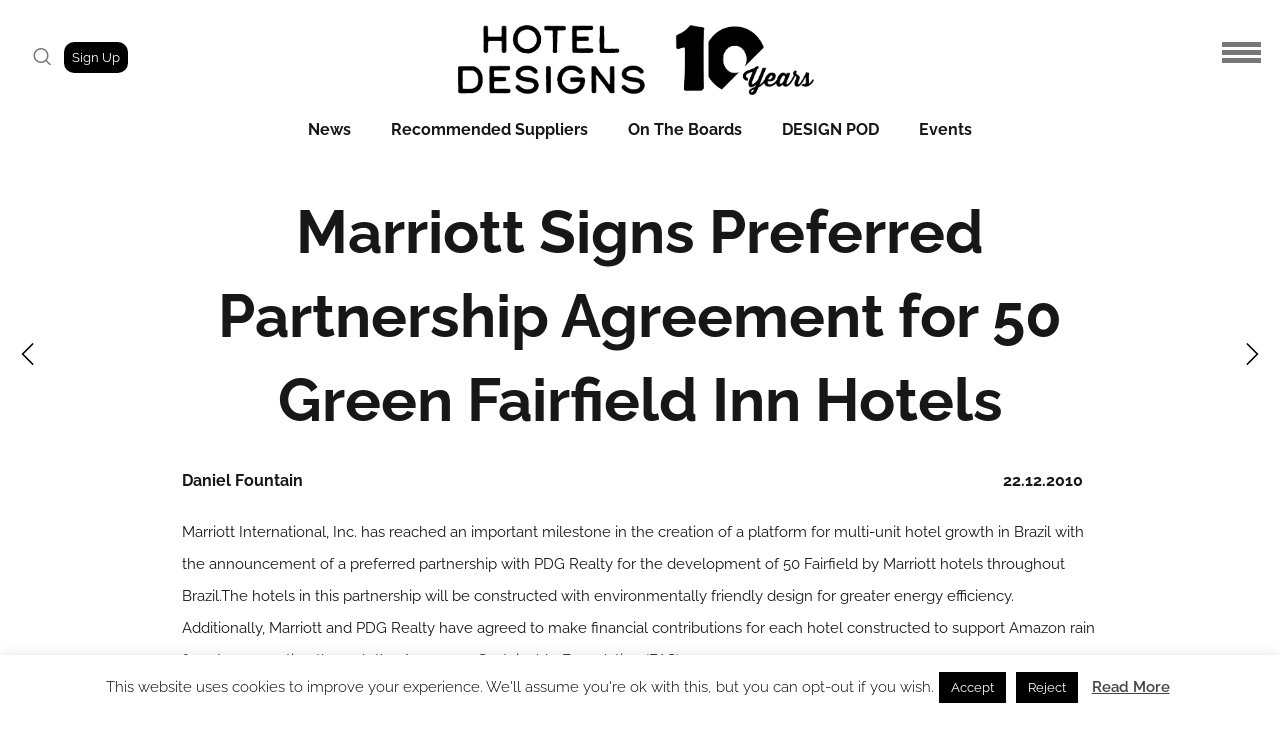

--- FILE ---
content_type: text/html; charset=UTF-8
request_url: https://hoteldesigns.net/uncategorised/marriott-signs-preferred-partnership-agreement-for-50-green-fairfield-inn-hotels/
body_size: 61042
content:
<!doctype html>

<!--[if lt IE 10]>
<html class="ie9 no-js grve-responsive" lang="en-GB" xmlns:fb="https://www.facebook.com/2008/fbml" xmlns:addthis="https://www.addthis.com/help/api-spec" >
<![endif]-->
<!--[if (gt IE 9)|!(IE)]><!-->
<html class="no-js grve-responsive" lang="en-GB" xmlns:fb="https://www.facebook.com/2008/fbml" xmlns:addthis="https://www.addthis.com/help/api-spec" >
<!--<![endif]-->
	<head>
		<meta charset="UTF-8">
				<link href="//hoteldesigns.net/wp-content/uploads/2024/04/NEW_HD_logo-favicon.png" rel="icon" type="image/x-icon">
				
		<script type="text/javascript">
window.onload = function() {
    document.body.className += " loaded";
}
</script>

		<script data-cfasync='false' type='text/javascript' defer='' async='' src='https://t.gatorleads.co.uk/Scripts/ssl/78692c0a-7da9-46e0-b7c1-42dd0a4305d7.js'></script>

		<meta name='robots' content='index, follow, max-image-preview:large, max-snippet:-1, max-video-preview:-1' />
	<style>img:is([sizes="auto" i], [sizes^="auto," i]) { contain-intrinsic-size: 3000px 1500px }</style>
	
            <script data-no-defer="1" data-ezscrex="false" data-cfasync="false" data-pagespeed-no-defer data-cookieconsent="ignore">
                var ctPublicFunctions = {"_ajax_nonce":"105e252f3f","_rest_nonce":"9e0aaafbac","_ajax_url":"\/wp-admin\/admin-ajax.php","_rest_url":"https:\/\/hoteldesigns.net\/wp-json\/","data__cookies_type":"none","data__ajax_type":"rest","data__bot_detector_enabled":"1","data__frontend_data_log_enabled":1,"cookiePrefix":"","wprocket_detected":false,"host_url":"hoteldesigns.net","text__ee_click_to_select":"Click to select the whole data","text__ee_original_email":"The complete one is","text__ee_got_it":"Got it","text__ee_blocked":"Blocked","text__ee_cannot_connect":"Cannot connect","text__ee_cannot_decode":"Can not decode email. Unknown reason","text__ee_email_decoder":"CleanTalk email decoder","text__ee_wait_for_decoding":"The magic is on the way!","text__ee_decoding_process":"Please wait a few seconds while we decode the contact data."}
            </script>
        
            <script data-no-defer="1" data-ezscrex="false" data-cfasync="false" data-pagespeed-no-defer data-cookieconsent="ignore">
                var ctPublic = {"_ajax_nonce":"105e252f3f","settings__forms__check_internal":"0","settings__forms__check_external":"0","settings__forms__force_protection":"0","settings__forms__search_test":"1","settings__data__bot_detector_enabled":"1","settings__sfw__anti_crawler":0,"blog_home":"https:\/\/hoteldesigns.net\/","pixel__setting":"3","pixel__enabled":true,"pixel__url":null,"data__email_check_before_post":"1","data__email_check_exist_post":"1","data__cookies_type":"none","data__key_is_ok":true,"data__visible_fields_required":true,"wl_brandname":"Anti-Spam by CleanTalk","wl_brandname_short":"CleanTalk","ct_checkjs_key":"6b15a0f8c00105d955cd7f6024717fffb5942b45e8ab01ee21b9b86c8cb49ceb","emailEncoderPassKey":"b7806a8c89dd2ac093b8448d0e8d81aa","bot_detector_forms_excluded":"W10=","advancedCacheExists":true,"varnishCacheExists":false,"wc_ajax_add_to_cart":true}
            </script>
        
	<!-- This site is optimized with the Yoast SEO plugin v24.6 - https://yoast.com/wordpress/plugins/seo/ -->
	<title>Marriott Signs Preferred Partnership Agreement for 50 Green Fairfield Inn Hotels &#8226; Hotel Designs</title>
	<meta name="description" content="Marriott International, Inc. has reached an important milestone in the creation of a platform for multi-unit hotel growth in Brazil with the announcement" />
	<link rel="canonical" href="https://hoteldesigns.net/uncategorised/marriott-signs-preferred-partnership-agreement-for-50-green-fairfield-inn-hotels/" />
	<meta property="og:locale" content="en_GB" />
	<meta property="og:type" content="article" />
	<meta property="og:title" content="Marriott Signs Preferred Partnership Agreement for 50 Green Fairfield Inn Hotels &#8226; Hotel Designs" />
	<meta property="og:description" content="Marriott International, Inc. has reached an important milestone in the creation of a platform for multi-unit hotel growth in Brazil with the announcement" />
	<meta property="og:url" content="https://hoteldesigns.net/uncategorised/marriott-signs-preferred-partnership-agreement-for-50-green-fairfield-inn-hotels/" />
	<meta property="og:site_name" content="Hotel Designs" />
	<meta property="article:publisher" content="https://www.facebook.com/hoteldesigns.net/" />
	<meta property="article:published_time" content="-0001-11-30T00:00:00+00:00" />
	<meta property="og:image" content="https://hoteldesigns.net/wp-content/uploads/2018/10/Detail-of-typical-guestroom.jpg" />
	<meta property="og:image:width" content="1000" />
	<meta property="og:image:height" content="847" />
	<meta property="og:image:type" content="image/jpeg" />
	<meta name="author" content="Daniel Fountain" />
	<meta name="twitter:card" content="summary_large_image" />
	<meta name="twitter:creator" content="@HotelDesigns" />
	<meta name="twitter:site" content="@HotelDesigns" />
	<meta name="twitter:label1" content="Written by" />
	<meta name="twitter:data1" content="Daniel Fountain" />
	<meta name="twitter:label2" content="Estimated reading time" />
	<meta name="twitter:data2" content="2 minutes" />
	<script type="application/ld+json" class="yoast-schema-graph">{"@context":"https://schema.org","@graph":[{"@type":"NewsArticle","@id":"https://hoteldesigns.net/uncategorised/marriott-signs-preferred-partnership-agreement-for-50-green-fairfield-inn-hotels/#article","isPartOf":{"@id":"https://hoteldesigns.net/uncategorised/marriott-signs-preferred-partnership-agreement-for-50-green-fairfield-inn-hotels/"},"author":{"name":"Daniel Fountain","@id":"https://hoteldesigns.net/#/schema/person/d70a28a41bc7315c7f04647e75682206"},"headline":"Marriott Signs Preferred Partnership Agreement for 50 Green Fairfield Inn Hotels","datePublished":"-0001-11-30T00:00:00+00:00","mainEntityOfPage":{"@id":"https://hoteldesigns.net/uncategorised/marriott-signs-preferred-partnership-agreement-for-50-green-fairfield-inn-hotels/"},"wordCount":319,"commentCount":0,"publisher":{"@id":"https://hoteldesigns.net/#organization"},"inLanguage":"en-GB"},{"@type":"WebPage","@id":"https://hoteldesigns.net/uncategorised/marriott-signs-preferred-partnership-agreement-for-50-green-fairfield-inn-hotels/","url":"https://hoteldesigns.net/uncategorised/marriott-signs-preferred-partnership-agreement-for-50-green-fairfield-inn-hotels/","name":"Marriott Signs Preferred Partnership Agreement for 50 Green Fairfield Inn Hotels &#8226; Hotel Designs","isPartOf":{"@id":"https://hoteldesigns.net/#website"},"datePublished":"-0001-11-30T00:00:00+00:00","description":"Marriott International, Inc. has reached an important milestone in the creation of a platform for multi-unit hotel growth in Brazil with the announcement","breadcrumb":{"@id":"https://hoteldesigns.net/uncategorised/marriott-signs-preferred-partnership-agreement-for-50-green-fairfield-inn-hotels/#breadcrumb"},"inLanguage":"en-GB","potentialAction":[{"@type":"ReadAction","target":["https://hoteldesigns.net/uncategorised/marriott-signs-preferred-partnership-agreement-for-50-green-fairfield-inn-hotels/"]}]},{"@type":"BreadcrumbList","@id":"https://hoteldesigns.net/uncategorised/marriott-signs-preferred-partnership-agreement-for-50-green-fairfield-inn-hotels/#breadcrumb","itemListElement":[{"@type":"ListItem","position":1,"name":"Home","item":"https://hoteldesigns.net/"},{"@type":"ListItem","position":2,"name":"Marriott Signs Preferred Partnership Agreement for 50 Green Fairfield Inn Hotels"}]},{"@type":"WebSite","@id":"https://hoteldesigns.net/#website","url":"https://hoteldesigns.net/","name":"Hotel Designs","description":"NEWS AND ANALYSIS FOR HOTELIERS, DESIGNERS AND INDUSTRY SUPPLIERS","publisher":{"@id":"https://hoteldesigns.net/#organization"},"potentialAction":[{"@type":"SearchAction","target":{"@type":"EntryPoint","urlTemplate":"https://hoteldesigns.net/?s={search_term_string}"},"query-input":{"@type":"PropertyValueSpecification","valueRequired":true,"valueName":"search_term_string"}}],"inLanguage":"en-GB"},{"@type":"Organization","@id":"https://hoteldesigns.net/#organization","name":"Hotel Designs","url":"https://hoteldesigns.net/","logo":{"@type":"ImageObject","inLanguage":"en-GB","@id":"https://hoteldesigns.net/#/schema/logo/image/","url":"https://hoteldesigns.net/wp-content/uploads/2018/10/HotelDesigns_logo-1.png","contentUrl":"https://hoteldesigns.net/wp-content/uploads/2018/10/HotelDesigns_logo-1.png","width":320,"height":77,"caption":"Hotel Designs"},"image":{"@id":"https://hoteldesigns.net/#/schema/logo/image/"},"sameAs":["https://www.facebook.com/hoteldesigns.net/","https://x.com/HotelDesigns","https://www.instagram.com/hoteldesigns/","https://www.linkedin.com/company/www-hoteldesigns-net/","https://www.pinterest.co.uk/hoteldesigns/","https://www.youtube.com/user/HotelDesignstv/"]},{"@type":"Person","@id":"https://hoteldesigns.net/#/schema/person/d70a28a41bc7315c7f04647e75682206","name":"Daniel Fountain","image":{"@type":"ImageObject","inLanguage":"en-GB","@id":"https://hoteldesigns.net/#/schema/person/image/","url":"https://secure.gravatar.com/avatar/5f70bb2272bfa337a07d9ea45c77cd11100a40413fc9902943f3b27692e60b8d?s=96&d=mm&r=g","contentUrl":"https://secure.gravatar.com/avatar/5f70bb2272bfa337a07d9ea45c77cd11100a40413fc9902943f3b27692e60b8d?s=96&d=mm&r=g","caption":"Daniel Fountain"},"description":"Editor, Hotel Designs","url":"https://hoteldesigns.net/author/danielf/"}]}</script>
	<!-- / Yoast SEO plugin. -->


<link rel='dns-prefetch' href='//fd.cleantalk.org' />
<link rel='dns-prefetch' href='//s7.addthis.com' />
<link rel='dns-prefetch' href='//fonts.googleapis.com' />
<link rel='preconnect' href='https://fonts.gstatic.com' crossorigin />
<link rel="alternate" type="application/rss+xml" title="Hotel Designs &raquo; Feed" href="https://hoteldesigns.net/feed/" />
<link rel="alternate" type="application/rss+xml" title="Hotel Designs &raquo; Comments Feed" href="https://hoteldesigns.net/comments/feed/" />
<meta name="viewport" content="width=device-width, initial-scale=1, maximum-scale=1, user-scalable=no">
<meta name="application-name" content="Hotel Designs">
		<!-- This site uses the Google Analytics by MonsterInsights plugin v9.6.1 - Using Analytics tracking - https://www.monsterinsights.com/ -->
							<script src="//www.googletagmanager.com/gtag/js?id=G-NJ7R37MVKR"  data-cfasync="false" data-wpfc-render="false" type="text/javascript" async></script>
			<script data-cfasync="false" data-wpfc-render="false" type="text/javascript">
				var mi_version = '9.6.1';
				var mi_track_user = true;
				var mi_no_track_reason = '';
								var MonsterInsightsDefaultLocations = {"page_location":"https:\/\/hoteldesigns.net\/uncategorised\/marriott-signs-preferred-partnership-agreement-for-50-green-fairfield-inn-hotels\/"};
								if ( typeof MonsterInsightsPrivacyGuardFilter === 'function' ) {
					var MonsterInsightsLocations = (typeof MonsterInsightsExcludeQuery === 'object') ? MonsterInsightsPrivacyGuardFilter( MonsterInsightsExcludeQuery ) : MonsterInsightsPrivacyGuardFilter( MonsterInsightsDefaultLocations );
				} else {
					var MonsterInsightsLocations = (typeof MonsterInsightsExcludeQuery === 'object') ? MonsterInsightsExcludeQuery : MonsterInsightsDefaultLocations;
				}

								var disableStrs = [
										'ga-disable-G-NJ7R37MVKR',
									];

				/* Function to detect opted out users */
				function __gtagTrackerIsOptedOut() {
					for (var index = 0; index < disableStrs.length; index++) {
						if (document.cookie.indexOf(disableStrs[index] + '=true') > -1) {
							return true;
						}
					}

					return false;
				}

				/* Disable tracking if the opt-out cookie exists. */
				if (__gtagTrackerIsOptedOut()) {
					for (var index = 0; index < disableStrs.length; index++) {
						window[disableStrs[index]] = true;
					}
				}

				/* Opt-out function */
				function __gtagTrackerOptout() {
					for (var index = 0; index < disableStrs.length; index++) {
						document.cookie = disableStrs[index] + '=true; expires=Thu, 31 Dec 2099 23:59:59 UTC; path=/';
						window[disableStrs[index]] = true;
					}
				}

				if ('undefined' === typeof gaOptout) {
					function gaOptout() {
						__gtagTrackerOptout();
					}
				}
								window.dataLayer = window.dataLayer || [];

				window.MonsterInsightsDualTracker = {
					helpers: {},
					trackers: {},
				};
				if (mi_track_user) {
					function __gtagDataLayer() {
						dataLayer.push(arguments);
					}

					function __gtagTracker(type, name, parameters) {
						if (!parameters) {
							parameters = {};
						}

						if (parameters.send_to) {
							__gtagDataLayer.apply(null, arguments);
							return;
						}

						if (type === 'event') {
														parameters.send_to = monsterinsights_frontend.v4_id;
							var hookName = name;
							if (typeof parameters['event_category'] !== 'undefined') {
								hookName = parameters['event_category'] + ':' + name;
							}

							if (typeof MonsterInsightsDualTracker.trackers[hookName] !== 'undefined') {
								MonsterInsightsDualTracker.trackers[hookName](parameters);
							} else {
								__gtagDataLayer('event', name, parameters);
							}
							
						} else {
							__gtagDataLayer.apply(null, arguments);
						}
					}

					__gtagTracker('js', new Date());
					__gtagTracker('set', {
						'developer_id.dZGIzZG': true,
											});
					if ( MonsterInsightsLocations.page_location ) {
						__gtagTracker('set', MonsterInsightsLocations);
					}
										__gtagTracker('config', 'G-NJ7R37MVKR', {"forceSSL":"true","link_attribution":"true","page_path":location.pathname + location.search + location.hash} );
															window.gtag = __gtagTracker;										(function () {
						/* https://developers.google.com/analytics/devguides/collection/analyticsjs/ */
						/* ga and __gaTracker compatibility shim. */
						var noopfn = function () {
							return null;
						};
						var newtracker = function () {
							return new Tracker();
						};
						var Tracker = function () {
							return null;
						};
						var p = Tracker.prototype;
						p.get = noopfn;
						p.set = noopfn;
						p.send = function () {
							var args = Array.prototype.slice.call(arguments);
							args.unshift('send');
							__gaTracker.apply(null, args);
						};
						var __gaTracker = function () {
							var len = arguments.length;
							if (len === 0) {
								return;
							}
							var f = arguments[len - 1];
							if (typeof f !== 'object' || f === null || typeof f.hitCallback !== 'function') {
								if ('send' === arguments[0]) {
									var hitConverted, hitObject = false, action;
									if ('event' === arguments[1]) {
										if ('undefined' !== typeof arguments[3]) {
											hitObject = {
												'eventAction': arguments[3],
												'eventCategory': arguments[2],
												'eventLabel': arguments[4],
												'value': arguments[5] ? arguments[5] : 1,
											}
										}
									}
									if ('pageview' === arguments[1]) {
										if ('undefined' !== typeof arguments[2]) {
											hitObject = {
												'eventAction': 'page_view',
												'page_path': arguments[2],
											}
										}
									}
									if (typeof arguments[2] === 'object') {
										hitObject = arguments[2];
									}
									if (typeof arguments[5] === 'object') {
										Object.assign(hitObject, arguments[5]);
									}
									if ('undefined' !== typeof arguments[1].hitType) {
										hitObject = arguments[1];
										if ('pageview' === hitObject.hitType) {
											hitObject.eventAction = 'page_view';
										}
									}
									if (hitObject) {
										action = 'timing' === arguments[1].hitType ? 'timing_complete' : hitObject.eventAction;
										hitConverted = mapArgs(hitObject);
										__gtagTracker('event', action, hitConverted);
									}
								}
								return;
							}

							function mapArgs(args) {
								var arg, hit = {};
								var gaMap = {
									'eventCategory': 'event_category',
									'eventAction': 'event_action',
									'eventLabel': 'event_label',
									'eventValue': 'event_value',
									'nonInteraction': 'non_interaction',
									'timingCategory': 'event_category',
									'timingVar': 'name',
									'timingValue': 'value',
									'timingLabel': 'event_label',
									'page': 'page_path',
									'location': 'page_location',
									'title': 'page_title',
									'referrer' : 'page_referrer',
								};
								for (arg in args) {
																		if (!(!args.hasOwnProperty(arg) || !gaMap.hasOwnProperty(arg))) {
										hit[gaMap[arg]] = args[arg];
									} else {
										hit[arg] = args[arg];
									}
								}
								return hit;
							}

							try {
								f.hitCallback();
							} catch (ex) {
							}
						};
						__gaTracker.create = newtracker;
						__gaTracker.getByName = newtracker;
						__gaTracker.getAll = function () {
							return [];
						};
						__gaTracker.remove = noopfn;
						__gaTracker.loaded = true;
						window['__gaTracker'] = __gaTracker;
					})();
									} else {
										console.log("");
					(function () {
						function __gtagTracker() {
							return null;
						}

						window['__gtagTracker'] = __gtagTracker;
						window['gtag'] = __gtagTracker;
					})();
									}
			</script>
				<!-- / Google Analytics by MonsterInsights -->
		<script type="text/javascript">
/* <![CDATA[ */
window._wpemojiSettings = {"baseUrl":"https:\/\/s.w.org\/images\/core\/emoji\/16.0.1\/72x72\/","ext":".png","svgUrl":"https:\/\/s.w.org\/images\/core\/emoji\/16.0.1\/svg\/","svgExt":".svg","source":{"concatemoji":"https:\/\/hoteldesigns.net\/wp-includes\/js\/wp-emoji-release.min.js?ver=6.8.3"}};
/*! This file is auto-generated */
!function(s,n){var o,i,e;function c(e){try{var t={supportTests:e,timestamp:(new Date).valueOf()};sessionStorage.setItem(o,JSON.stringify(t))}catch(e){}}function p(e,t,n){e.clearRect(0,0,e.canvas.width,e.canvas.height),e.fillText(t,0,0);var t=new Uint32Array(e.getImageData(0,0,e.canvas.width,e.canvas.height).data),a=(e.clearRect(0,0,e.canvas.width,e.canvas.height),e.fillText(n,0,0),new Uint32Array(e.getImageData(0,0,e.canvas.width,e.canvas.height).data));return t.every(function(e,t){return e===a[t]})}function u(e,t){e.clearRect(0,0,e.canvas.width,e.canvas.height),e.fillText(t,0,0);for(var n=e.getImageData(16,16,1,1),a=0;a<n.data.length;a++)if(0!==n.data[a])return!1;return!0}function f(e,t,n,a){switch(t){case"flag":return n(e,"\ud83c\udff3\ufe0f\u200d\u26a7\ufe0f","\ud83c\udff3\ufe0f\u200b\u26a7\ufe0f")?!1:!n(e,"\ud83c\udde8\ud83c\uddf6","\ud83c\udde8\u200b\ud83c\uddf6")&&!n(e,"\ud83c\udff4\udb40\udc67\udb40\udc62\udb40\udc65\udb40\udc6e\udb40\udc67\udb40\udc7f","\ud83c\udff4\u200b\udb40\udc67\u200b\udb40\udc62\u200b\udb40\udc65\u200b\udb40\udc6e\u200b\udb40\udc67\u200b\udb40\udc7f");case"emoji":return!a(e,"\ud83e\udedf")}return!1}function g(e,t,n,a){var r="undefined"!=typeof WorkerGlobalScope&&self instanceof WorkerGlobalScope?new OffscreenCanvas(300,150):s.createElement("canvas"),o=r.getContext("2d",{willReadFrequently:!0}),i=(o.textBaseline="top",o.font="600 32px Arial",{});return e.forEach(function(e){i[e]=t(o,e,n,a)}),i}function t(e){var t=s.createElement("script");t.src=e,t.defer=!0,s.head.appendChild(t)}"undefined"!=typeof Promise&&(o="wpEmojiSettingsSupports",i=["flag","emoji"],n.supports={everything:!0,everythingExceptFlag:!0},e=new Promise(function(e){s.addEventListener("DOMContentLoaded",e,{once:!0})}),new Promise(function(t){var n=function(){try{var e=JSON.parse(sessionStorage.getItem(o));if("object"==typeof e&&"number"==typeof e.timestamp&&(new Date).valueOf()<e.timestamp+604800&&"object"==typeof e.supportTests)return e.supportTests}catch(e){}return null}();if(!n){if("undefined"!=typeof Worker&&"undefined"!=typeof OffscreenCanvas&&"undefined"!=typeof URL&&URL.createObjectURL&&"undefined"!=typeof Blob)try{var e="postMessage("+g.toString()+"("+[JSON.stringify(i),f.toString(),p.toString(),u.toString()].join(",")+"));",a=new Blob([e],{type:"text/javascript"}),r=new Worker(URL.createObjectURL(a),{name:"wpTestEmojiSupports"});return void(r.onmessage=function(e){c(n=e.data),r.terminate(),t(n)})}catch(e){}c(n=g(i,f,p,u))}t(n)}).then(function(e){for(var t in e)n.supports[t]=e[t],n.supports.everything=n.supports.everything&&n.supports[t],"flag"!==t&&(n.supports.everythingExceptFlag=n.supports.everythingExceptFlag&&n.supports[t]);n.supports.everythingExceptFlag=n.supports.everythingExceptFlag&&!n.supports.flag,n.DOMReady=!1,n.readyCallback=function(){n.DOMReady=!0}}).then(function(){return e}).then(function(){var e;n.supports.everything||(n.readyCallback(),(e=n.source||{}).concatemoji?t(e.concatemoji):e.wpemoji&&e.twemoji&&(t(e.twemoji),t(e.wpemoji)))}))}((window,document),window._wpemojiSettings);
/* ]]> */
</script>

<style id='wp-emoji-styles-inline-css' type='text/css'>

	img.wp-smiley, img.emoji {
		display: inline !important;
		border: none !important;
		box-shadow: none !important;
		height: 1em !important;
		width: 1em !important;
		margin: 0 0.07em !important;
		vertical-align: -0.1em !important;
		background: none !important;
		padding: 0 !important;
	}
</style>
<link rel='stylesheet' id='wp-block-library-css' href='https://hoteldesigns.net/wp-includes/css/dist/block-library/style.min.css?ver=6.8.3' type='text/css' media='all' />
<style id='classic-theme-styles-inline-css' type='text/css'>
/*! This file is auto-generated */
.wp-block-button__link{color:#fff;background-color:#32373c;border-radius:9999px;box-shadow:none;text-decoration:none;padding:calc(.667em + 2px) calc(1.333em + 2px);font-size:1.125em}.wp-block-file__button{background:#32373c;color:#fff;text-decoration:none}
</style>
<link rel='stylesheet' id='wp-components-css' href='https://hoteldesigns.net/wp-includes/css/dist/components/style.min.css?ver=6.8.3' type='text/css' media='all' />
<link rel='stylesheet' id='wp-preferences-css' href='https://hoteldesigns.net/wp-includes/css/dist/preferences/style.min.css?ver=6.8.3' type='text/css' media='all' />
<link rel='stylesheet' id='wp-block-editor-css' href='https://hoteldesigns.net/wp-includes/css/dist/block-editor/style.min.css?ver=6.8.3' type='text/css' media='all' />
<link rel='stylesheet' id='popup-maker-block-library-style-css' href='https://hoteldesigns.net/wp-content/plugins/popup-maker/dist/packages/block-library-style.css?ver=dbea705cfafe089d65f1' type='text/css' media='all' />
<link rel='stylesheet' id='mpp_gutenberg-css' href='https://hoteldesigns.net/wp-content/plugins/metronet-profile-picture/dist/blocks.style.build.css?ver=2.6.3' type='text/css' media='all' />
<style id='global-styles-inline-css' type='text/css'>
:root{--wp--preset--aspect-ratio--square: 1;--wp--preset--aspect-ratio--4-3: 4/3;--wp--preset--aspect-ratio--3-4: 3/4;--wp--preset--aspect-ratio--3-2: 3/2;--wp--preset--aspect-ratio--2-3: 2/3;--wp--preset--aspect-ratio--16-9: 16/9;--wp--preset--aspect-ratio--9-16: 9/16;--wp--preset--color--black: #000000;--wp--preset--color--cyan-bluish-gray: #abb8c3;--wp--preset--color--white: #ffffff;--wp--preset--color--pale-pink: #f78da7;--wp--preset--color--vivid-red: #cf2e2e;--wp--preset--color--luminous-vivid-orange: #ff6900;--wp--preset--color--luminous-vivid-amber: #fcb900;--wp--preset--color--light-green-cyan: #7bdcb5;--wp--preset--color--vivid-green-cyan: #00d084;--wp--preset--color--pale-cyan-blue: #8ed1fc;--wp--preset--color--vivid-cyan-blue: #0693e3;--wp--preset--color--vivid-purple: #9b51e0;--wp--preset--color--primary-1: #5e247d;--wp--preset--color--primary-2: #ff6363;--wp--preset--color--primary-3: #26425f;--wp--preset--color--primary-4: #f99200;--wp--preset--color--primary-5: #0070f9;--wp--preset--gradient--vivid-cyan-blue-to-vivid-purple: linear-gradient(135deg,rgba(6,147,227,1) 0%,rgb(155,81,224) 100%);--wp--preset--gradient--light-green-cyan-to-vivid-green-cyan: linear-gradient(135deg,rgb(122,220,180) 0%,rgb(0,208,130) 100%);--wp--preset--gradient--luminous-vivid-amber-to-luminous-vivid-orange: linear-gradient(135deg,rgba(252,185,0,1) 0%,rgba(255,105,0,1) 100%);--wp--preset--gradient--luminous-vivid-orange-to-vivid-red: linear-gradient(135deg,rgba(255,105,0,1) 0%,rgb(207,46,46) 100%);--wp--preset--gradient--very-light-gray-to-cyan-bluish-gray: linear-gradient(135deg,rgb(238,238,238) 0%,rgb(169,184,195) 100%);--wp--preset--gradient--cool-to-warm-spectrum: linear-gradient(135deg,rgb(74,234,220) 0%,rgb(151,120,209) 20%,rgb(207,42,186) 40%,rgb(238,44,130) 60%,rgb(251,105,98) 80%,rgb(254,248,76) 100%);--wp--preset--gradient--blush-light-purple: linear-gradient(135deg,rgb(255,206,236) 0%,rgb(152,150,240) 100%);--wp--preset--gradient--blush-bordeaux: linear-gradient(135deg,rgb(254,205,165) 0%,rgb(254,45,45) 50%,rgb(107,0,62) 100%);--wp--preset--gradient--luminous-dusk: linear-gradient(135deg,rgb(255,203,112) 0%,rgb(199,81,192) 50%,rgb(65,88,208) 100%);--wp--preset--gradient--pale-ocean: linear-gradient(135deg,rgb(255,245,203) 0%,rgb(182,227,212) 50%,rgb(51,167,181) 100%);--wp--preset--gradient--electric-grass: linear-gradient(135deg,rgb(202,248,128) 0%,rgb(113,206,126) 100%);--wp--preset--gradient--midnight: linear-gradient(135deg,rgb(2,3,129) 0%,rgb(40,116,252) 100%);--wp--preset--font-size--small: 13px;--wp--preset--font-size--medium: 20px;--wp--preset--font-size--large: 36px;--wp--preset--font-size--x-large: 42px;--wp--preset--spacing--20: 0.44rem;--wp--preset--spacing--30: 0.67rem;--wp--preset--spacing--40: 1rem;--wp--preset--spacing--50: 1.5rem;--wp--preset--spacing--60: 2.25rem;--wp--preset--spacing--70: 3.38rem;--wp--preset--spacing--80: 5.06rem;--wp--preset--shadow--natural: 6px 6px 9px rgba(0, 0, 0, 0.2);--wp--preset--shadow--deep: 12px 12px 50px rgba(0, 0, 0, 0.4);--wp--preset--shadow--sharp: 6px 6px 0px rgba(0, 0, 0, 0.2);--wp--preset--shadow--outlined: 6px 6px 0px -3px rgba(255, 255, 255, 1), 6px 6px rgba(0, 0, 0, 1);--wp--preset--shadow--crisp: 6px 6px 0px rgba(0, 0, 0, 1);}:where(.is-layout-flex){gap: 0.5em;}:where(.is-layout-grid){gap: 0.5em;}body .is-layout-flex{display: flex;}.is-layout-flex{flex-wrap: wrap;align-items: center;}.is-layout-flex > :is(*, div){margin: 0;}body .is-layout-grid{display: grid;}.is-layout-grid > :is(*, div){margin: 0;}:where(.wp-block-columns.is-layout-flex){gap: 2em;}:where(.wp-block-columns.is-layout-grid){gap: 2em;}:where(.wp-block-post-template.is-layout-flex){gap: 1.25em;}:where(.wp-block-post-template.is-layout-grid){gap: 1.25em;}.has-black-color{color: var(--wp--preset--color--black) !important;}.has-cyan-bluish-gray-color{color: var(--wp--preset--color--cyan-bluish-gray) !important;}.has-white-color{color: var(--wp--preset--color--white) !important;}.has-pale-pink-color{color: var(--wp--preset--color--pale-pink) !important;}.has-vivid-red-color{color: var(--wp--preset--color--vivid-red) !important;}.has-luminous-vivid-orange-color{color: var(--wp--preset--color--luminous-vivid-orange) !important;}.has-luminous-vivid-amber-color{color: var(--wp--preset--color--luminous-vivid-amber) !important;}.has-light-green-cyan-color{color: var(--wp--preset--color--light-green-cyan) !important;}.has-vivid-green-cyan-color{color: var(--wp--preset--color--vivid-green-cyan) !important;}.has-pale-cyan-blue-color{color: var(--wp--preset--color--pale-cyan-blue) !important;}.has-vivid-cyan-blue-color{color: var(--wp--preset--color--vivid-cyan-blue) !important;}.has-vivid-purple-color{color: var(--wp--preset--color--vivid-purple) !important;}.has-black-background-color{background-color: var(--wp--preset--color--black) !important;}.has-cyan-bluish-gray-background-color{background-color: var(--wp--preset--color--cyan-bluish-gray) !important;}.has-white-background-color{background-color: var(--wp--preset--color--white) !important;}.has-pale-pink-background-color{background-color: var(--wp--preset--color--pale-pink) !important;}.has-vivid-red-background-color{background-color: var(--wp--preset--color--vivid-red) !important;}.has-luminous-vivid-orange-background-color{background-color: var(--wp--preset--color--luminous-vivid-orange) !important;}.has-luminous-vivid-amber-background-color{background-color: var(--wp--preset--color--luminous-vivid-amber) !important;}.has-light-green-cyan-background-color{background-color: var(--wp--preset--color--light-green-cyan) !important;}.has-vivid-green-cyan-background-color{background-color: var(--wp--preset--color--vivid-green-cyan) !important;}.has-pale-cyan-blue-background-color{background-color: var(--wp--preset--color--pale-cyan-blue) !important;}.has-vivid-cyan-blue-background-color{background-color: var(--wp--preset--color--vivid-cyan-blue) !important;}.has-vivid-purple-background-color{background-color: var(--wp--preset--color--vivid-purple) !important;}.has-black-border-color{border-color: var(--wp--preset--color--black) !important;}.has-cyan-bluish-gray-border-color{border-color: var(--wp--preset--color--cyan-bluish-gray) !important;}.has-white-border-color{border-color: var(--wp--preset--color--white) !important;}.has-pale-pink-border-color{border-color: var(--wp--preset--color--pale-pink) !important;}.has-vivid-red-border-color{border-color: var(--wp--preset--color--vivid-red) !important;}.has-luminous-vivid-orange-border-color{border-color: var(--wp--preset--color--luminous-vivid-orange) !important;}.has-luminous-vivid-amber-border-color{border-color: var(--wp--preset--color--luminous-vivid-amber) !important;}.has-light-green-cyan-border-color{border-color: var(--wp--preset--color--light-green-cyan) !important;}.has-vivid-green-cyan-border-color{border-color: var(--wp--preset--color--vivid-green-cyan) !important;}.has-pale-cyan-blue-border-color{border-color: var(--wp--preset--color--pale-cyan-blue) !important;}.has-vivid-cyan-blue-border-color{border-color: var(--wp--preset--color--vivid-cyan-blue) !important;}.has-vivid-purple-border-color{border-color: var(--wp--preset--color--vivid-purple) !important;}.has-vivid-cyan-blue-to-vivid-purple-gradient-background{background: var(--wp--preset--gradient--vivid-cyan-blue-to-vivid-purple) !important;}.has-light-green-cyan-to-vivid-green-cyan-gradient-background{background: var(--wp--preset--gradient--light-green-cyan-to-vivid-green-cyan) !important;}.has-luminous-vivid-amber-to-luminous-vivid-orange-gradient-background{background: var(--wp--preset--gradient--luminous-vivid-amber-to-luminous-vivid-orange) !important;}.has-luminous-vivid-orange-to-vivid-red-gradient-background{background: var(--wp--preset--gradient--luminous-vivid-orange-to-vivid-red) !important;}.has-very-light-gray-to-cyan-bluish-gray-gradient-background{background: var(--wp--preset--gradient--very-light-gray-to-cyan-bluish-gray) !important;}.has-cool-to-warm-spectrum-gradient-background{background: var(--wp--preset--gradient--cool-to-warm-spectrum) !important;}.has-blush-light-purple-gradient-background{background: var(--wp--preset--gradient--blush-light-purple) !important;}.has-blush-bordeaux-gradient-background{background: var(--wp--preset--gradient--blush-bordeaux) !important;}.has-luminous-dusk-gradient-background{background: var(--wp--preset--gradient--luminous-dusk) !important;}.has-pale-ocean-gradient-background{background: var(--wp--preset--gradient--pale-ocean) !important;}.has-electric-grass-gradient-background{background: var(--wp--preset--gradient--electric-grass) !important;}.has-midnight-gradient-background{background: var(--wp--preset--gradient--midnight) !important;}.has-small-font-size{font-size: var(--wp--preset--font-size--small) !important;}.has-medium-font-size{font-size: var(--wp--preset--font-size--medium) !important;}.has-large-font-size{font-size: var(--wp--preset--font-size--large) !important;}.has-x-large-font-size{font-size: var(--wp--preset--font-size--x-large) !important;}
:where(.wp-block-post-template.is-layout-flex){gap: 1.25em;}:where(.wp-block-post-template.is-layout-grid){gap: 1.25em;}
:where(.wp-block-columns.is-layout-flex){gap: 2em;}:where(.wp-block-columns.is-layout-grid){gap: 2em;}
:root :where(.wp-block-pullquote){font-size: 1.5em;line-height: 1.6;}
</style>
<link rel='stylesheet' id='cleantalk-public-css-css' href='https://hoteldesigns.net/wp-content/plugins/cleantalk-spam-protect/css/cleantalk-public.min.css?ver=6.66_1761295075' type='text/css' media='all' />
<link rel='stylesheet' id='cleantalk-email-decoder-css-css' href='https://hoteldesigns.net/wp-content/plugins/cleantalk-spam-protect/css/cleantalk-email-decoder.min.css?ver=6.66_1761295075' type='text/css' media='all' />
<link rel='stylesheet' id='contact-form-7-css' href='https://hoteldesigns.net/wp-content/plugins/contact-form-7/includes/css/styles.css?ver=6.1' type='text/css' media='all' />
<link rel='stylesheet' id='cookie-law-info-css' href='https://hoteldesigns.net/wp-content/plugins/cookie-law-info/legacy/public/css/cookie-law-info-public.css?ver=3.3.1' type='text/css' media='all' />
<link rel='stylesheet' id='cookie-law-info-gdpr-css' href='https://hoteldesigns.net/wp-content/plugins/cookie-law-info/legacy/public/css/cookie-law-info-gdpr.css?ver=3.3.1' type='text/css' media='all' />
<link rel='stylesheet' id='sm-style-css' href='https://hoteldesigns.net/wp-content/plugins/wp-show-more/wpsm-style.css?ver=6.8.3' type='text/css' media='all' />
<link rel='stylesheet' id='font-awesome-css' href='https://hoteldesigns.net/wp-content/themes/osmosis/css/font-awesome.min.css?ver=6.4.2' type='text/css' media='all' />
<link rel='stylesheet' id='font-awesome-v4-shims-css' href='https://hoteldesigns.net/wp-content/themes/osmosis/css/font-awesome-v4-shims.min.css?ver=6.4.2' type='text/css' media='all' />
<link rel='stylesheet' id='grve-basic-css' href='https://hoteldesigns.net/wp-content/themes/osmosis/css/basic.css?ver=4.5.6' type='text/css' media='all' />
<link rel='stylesheet' id='grve-grid-css' href='https://hoteldesigns.net/wp-content/themes/osmosis/css/grid.css?ver=4.5.6' type='text/css' media='all' />
<link rel='stylesheet' id='grve-theme-style-css' href='https://hoteldesigns.net/wp-content/themes/osmosis/css/theme-style.css?ver=4.5.6' type='text/css' media='all' />
<link rel='stylesheet' id='grve-elements-css' href='https://hoteldesigns.net/wp-content/themes/osmosis/css/elements.css?ver=4.5.6' type='text/css' media='all' />
<link rel='stylesheet' id='grve-style-css' href='https://hoteldesigns.net/wp-content/themes/osmosis-child/style.css?ver=4.5.6' type='text/css' media='all' />
<link rel='stylesheet' id='grve-responsive-css' href='https://hoteldesigns.net/wp-content/themes/osmosis/css/responsive.css?ver=4.5.6' type='text/css' media='all' />
<link rel='stylesheet' id='elementor-icons-css' href='https://hoteldesigns.net/wp-content/plugins/elementor/assets/lib/eicons/css/elementor-icons.min.css?ver=5.44.0' type='text/css' media='all' />
<link rel='stylesheet' id='elementor-frontend-css' href='https://hoteldesigns.net/wp-content/plugins/elementor/assets/css/frontend.min.css?ver=3.33.4' type='text/css' media='all' />
<link rel='stylesheet' id='elementor-post-65724-css' href='https://hoteldesigns.net/wp-content/uploads/elementor/css/post-65724.css?ver=1769270258' type='text/css' media='all' />
<link rel='stylesheet' id='fancybox-css' href='https://hoteldesigns.net/wp-content/plugins/easy-fancybox/fancybox/1.5.4/jquery.fancybox.css?ver=1769308601' type='text/css' media='screen' />
<link rel='stylesheet' id='popup-maker-site-css' href='https://hoteldesigns.net/wp-content/plugins/popup-maker/dist/assets/site.css?ver=1.21.4' type='text/css' media='all' />
<style id='popup-maker-site-inline-css' type='text/css'>
/* Popup Google Fonts */
@import url('//fonts.googleapis.com/css?family=Montserrat:100');

/* Popup Theme 65593: Floating Bar - Soft Blue */
.pum-theme-65593, .pum-theme-floating-bar { background-color: rgba( 255, 255, 255, 0.00 ) } 
.pum-theme-65593 .pum-container, .pum-theme-floating-bar .pum-container { padding: 8px; border-radius: 0px; border: 1px none #000000; box-shadow: 1px 1px 3px 0px rgba( 2, 2, 2, 0.23 ); background-color: rgba( 238, 246, 252, 1.00 ) } 
.pum-theme-65593 .pum-title, .pum-theme-floating-bar .pum-title { color: #505050; text-align: left; text-shadow: 0px 0px 0px rgba( 2, 2, 2, 0.23 ); font-family: inherit; font-weight: 400; font-size: 32px; line-height: 36px } 
.pum-theme-65593 .pum-content, .pum-theme-floating-bar .pum-content { color: #505050; font-family: inherit; font-weight: 400 } 
.pum-theme-65593 .pum-content + .pum-close, .pum-theme-floating-bar .pum-content + .pum-close { position: absolute; height: 18px; width: 18px; left: auto; right: 5px; bottom: auto; top: 50%; padding: 0px; color: #505050; font-family: Sans-Serif; font-weight: 700; font-size: 15px; line-height: 18px; border: 1px solid #505050; border-radius: 15px; box-shadow: 0px 0px 0px 0px rgba( 2, 2, 2, 0.00 ); text-shadow: 0px 0px 0px rgba( 0, 0, 0, 0.00 ); background-color: rgba( 255, 255, 255, 0.00 ); transform: translate(0, -50%) } 

/* Popup Theme 65594: Content Only - For use with page builders or block editor */
.pum-theme-65594, .pum-theme-content-only { background-color: rgba( 0, 0, 0, 0.70 ) } 
.pum-theme-65594 .pum-container, .pum-theme-content-only .pum-container { padding: 0px; border-radius: 0px; border: 1px none #000000; box-shadow: 0px 0px 0px 0px rgba( 2, 2, 2, 0.00 ) } 
.pum-theme-65594 .pum-title, .pum-theme-content-only .pum-title { color: #000000; text-align: left; text-shadow: 0px 0px 0px rgba( 2, 2, 2, 0.23 ); font-family: inherit; font-weight: 400; font-size: 32px; line-height: 36px } 
.pum-theme-65594 .pum-content, .pum-theme-content-only .pum-content { color: #8c8c8c; font-family: inherit; font-weight: 400 } 
.pum-theme-65594 .pum-content + .pum-close, .pum-theme-content-only .pum-content + .pum-close { position: absolute; height: 18px; width: 18px; left: auto; right: 7px; bottom: auto; top: 7px; padding: 0px; color: #000000; font-family: inherit; font-weight: 700; font-size: 20px; line-height: 20px; border: 1px none #ffffff; border-radius: 15px; box-shadow: 0px 0px 0px 0px rgba( 2, 2, 2, 0.00 ); text-shadow: 0px 0px 0px rgba( 0, 0, 0, 0.00 ); background-color: rgba( 255, 255, 255, 0.00 ) } 

/* Popup Theme 47973: Light Box */
.pum-theme-47973, .pum-theme-lightbox { background-color: rgba( 0, 0, 0, 0.60 ) } 
.pum-theme-47973 .pum-container, .pum-theme-lightbox .pum-container { padding: 18px; border-radius: 3px; border: 8px solid #000000; box-shadow: 0px 0px 30px 0px rgba( 2, 2, 2, 1.00 ); background-color: rgba( 255, 255, 255, 1.00 ) } 
.pum-theme-47973 .pum-title, .pum-theme-lightbox .pum-title { color: #000000; text-align: left; text-shadow: 0px 0px 0px rgba( 2, 2, 2, 0.23 ); font-family: inherit; font-weight: 100; font-size: 32px; line-height: 36px } 
.pum-theme-47973 .pum-content, .pum-theme-lightbox .pum-content { color: #000000; font-family: inherit; font-weight: 100 } 
.pum-theme-47973 .pum-content + .pum-close, .pum-theme-lightbox .pum-content + .pum-close { position: absolute; height: 26px; width: 26px; left: auto; right: -13px; bottom: auto; top: -13px; padding: 0px; color: #ffffff; font-family: Arial; font-weight: 100; font-size: 24px; line-height: 24px; border: 2px solid #ffffff; border-radius: 26px; box-shadow: 0px 0px 15px 1px rgba( 2, 2, 2, 0.75 ); text-shadow: 0px 0px 0px rgba( 0, 0, 0, 0.23 ); background-color: rgba( 0, 0, 0, 1.00 ) } 

/* Popup Theme 47974: Enterprise Blue */
.pum-theme-47974, .pum-theme-enterprise-blue { background-color: rgba( 0, 0, 0, 0.70 ) } 
.pum-theme-47974 .pum-container, .pum-theme-enterprise-blue .pum-container { padding: 28px; border-radius: 5px; border: 1px none #000000; box-shadow: 0px 10px 25px 4px rgba( 2, 2, 2, 0.50 ); background-color: rgba( 255, 255, 255, 1.00 ) } 
.pum-theme-47974 .pum-title, .pum-theme-enterprise-blue .pum-title { color: #315b7c; text-align: left; text-shadow: 0px 0px 0px rgba( 2, 2, 2, 0.23 ); font-family: inherit; font-weight: 100; font-size: 34px; line-height: 36px } 
.pum-theme-47974 .pum-content, .pum-theme-enterprise-blue .pum-content { color: #2d2d2d; font-family: inherit; font-weight: 100 } 
.pum-theme-47974 .pum-content + .pum-close, .pum-theme-enterprise-blue .pum-content + .pum-close { position: absolute; height: 28px; width: 28px; left: auto; right: 8px; bottom: auto; top: 8px; padding: 4px; color: #ffffff; font-family: Times New Roman; font-weight: 100; font-size: 20px; line-height: 20px; border: 1px none #ffffff; border-radius: 42px; box-shadow: 0px 0px 0px 0px rgba( 2, 2, 2, 0.23 ); text-shadow: 0px 0px 0px rgba( 0, 0, 0, 0.23 ); background-color: rgba( 49, 91, 124, 1.00 ) } 

/* Popup Theme 47975: Hello Box */
.pum-theme-47975, .pum-theme-hello-box { background-color: rgba( 0, 0, 0, 0.75 ) } 
.pum-theme-47975 .pum-container, .pum-theme-hello-box .pum-container { padding: 30px; border-radius: 80px; border: 14px solid #81d742; box-shadow: 0px 0px 0px 0px rgba( 2, 2, 2, 0.00 ); background-color: rgba( 255, 255, 255, 1.00 ) } 
.pum-theme-47975 .pum-title, .pum-theme-hello-box .pum-title { color: #2d2d2d; text-align: left; text-shadow: 0px 0px 0px rgba( 2, 2, 2, 0.23 ); font-family: Montserrat; font-weight: 100; font-size: 32px; line-height: 36px } 
.pum-theme-47975 .pum-content, .pum-theme-hello-box .pum-content { color: #2d2d2d; font-family: inherit; font-weight: 100 } 
.pum-theme-47975 .pum-content + .pum-close, .pum-theme-hello-box .pum-content + .pum-close { position: absolute; height: auto; width: auto; left: auto; right: -30px; bottom: auto; top: -30px; padding: 0px; color: #2d2d2d; font-family: Times New Roman; font-weight: 100; font-size: 32px; line-height: 28px; border: 1px none #ffffff; border-radius: 28px; box-shadow: 0px 0px 0px 0px rgba( 2, 2, 2, 0.23 ); text-shadow: 0px 0px 0px rgba( 0, 0, 0, 0.23 ); background-color: rgba( 255, 255, 255, 1.00 ) } 

/* Popup Theme 47976: Cutting Edge */
.pum-theme-47976, .pum-theme-cutting-edge { background-color: rgba( 0, 0, 0, 0.50 ) } 
.pum-theme-47976 .pum-container, .pum-theme-cutting-edge .pum-container { padding: 18px; border-radius: 0px; border: 1px none #000000; box-shadow: 0px 10px 25px 0px rgba( 2, 2, 2, 0.50 ); background-color: rgba( 30, 115, 190, 1.00 ) } 
.pum-theme-47976 .pum-title, .pum-theme-cutting-edge .pum-title { color: #ffffff; text-align: left; text-shadow: 0px 0px 0px rgba( 2, 2, 2, 0.23 ); font-family: Sans-Serif; font-weight: 100; font-size: 26px; line-height: 28px } 
.pum-theme-47976 .pum-content, .pum-theme-cutting-edge .pum-content { color: #ffffff; font-family: inherit; font-weight: 100 } 
.pum-theme-47976 .pum-content + .pum-close, .pum-theme-cutting-edge .pum-content + .pum-close { position: absolute; height: 24px; width: 24px; left: auto; right: 0px; bottom: auto; top: 0px; padding: 0px; color: #1e73be; font-family: Times New Roman; font-weight: 100; font-size: 32px; line-height: 24px; border: 1px none #ffffff; border-radius: 0px; box-shadow: -1px 1px 1px 0px rgba( 2, 2, 2, 0.10 ); text-shadow: -1px 1px 1px rgba( 0, 0, 0, 0.10 ); background-color: rgba( 238, 238, 34, 1.00 ) } 

/* Popup Theme 47977: Framed Border */
.pum-theme-47977, .pum-theme-framed-border { background-color: rgba( 255, 255, 255, 0.50 ) } 
.pum-theme-47977 .pum-container, .pum-theme-framed-border .pum-container { padding: 18px; border-radius: 0px; border: 20px outset #dd3333; box-shadow: 1px 1px 3px 0px rgba( 2, 2, 2, 0.97 ) inset; background-color: rgba( 255, 251, 239, 1.00 ) } 
.pum-theme-47977 .pum-title, .pum-theme-framed-border .pum-title { color: #000000; text-align: left; text-shadow: 0px 0px 0px rgba( 2, 2, 2, 0.23 ); font-family: inherit; font-weight: 100; font-size: 32px; line-height: 36px } 
.pum-theme-47977 .pum-content, .pum-theme-framed-border .pum-content { color: #2d2d2d; font-family: inherit; font-weight: 100 } 
.pum-theme-47977 .pum-content + .pum-close, .pum-theme-framed-border .pum-content + .pum-close { position: absolute; height: 20px; width: 20px; left: auto; right: -20px; bottom: auto; top: -20px; padding: 0px; color: #ffffff; font-family: Tahoma; font-weight: 700; font-size: 16px; line-height: 18px; border: 1px none #ffffff; border-radius: 0px; box-shadow: 0px 0px 0px 0px rgba( 2, 2, 2, 0.23 ); text-shadow: 0px 0px 0px rgba( 0, 0, 0, 0.23 ); background-color: rgba( 0, 0, 0, 0.55 ) } 

/* Popup Theme 47972: Default Theme */
.pum-theme-47972, .pum-theme-default-theme { background-color: rgba( 255, 255, 255, 1.00 ) } 
.pum-theme-47972 .pum-container, .pum-theme-default-theme .pum-container { padding: 18px; border-radius: px; border: 1px none #000000; box-shadow: 1px 1px 3px px rgba( 2, 2, 2, 0.23 ); background-color: rgba( 249, 249, 249, 1.00 ) } 
.pum-theme-47972 .pum-title, .pum-theme-default-theme .pum-title { color: #000000; text-align: left; text-shadow: px px px rgba( 2, 2, 2, 0.23 ); font-family: inherit; font-weight: 400; font-size: 32px; font-style: normal; line-height: 36px } 
.pum-theme-47972 .pum-content, .pum-theme-default-theme .pum-content { color: #8c8c8c; font-family: inherit; font-weight: 400; font-style: inherit } 
.pum-theme-47972 .pum-content + .pum-close, .pum-theme-default-theme .pum-content + .pum-close { position: absolute; height: auto; width: auto; left: auto; right: px; bottom: auto; top: px; padding: 8px; color: #ffffff; font-family: inherit; font-weight: 400; font-size: 12px; font-style: inherit; line-height: 36px; border: 1px none #ffffff; border-radius: px; box-shadow: 1px 1px 3px px rgba( 2, 2, 2, 0.23 ); text-shadow: px px px rgba( 0, 0, 0, 0.23 ); background-color: rgba( 0, 183, 205, 1.00 ) } 

#pum-55500 {z-index: 1999999999}

</style>
<link rel='stylesheet' id='addthis_all_pages-css' href='https://hoteldesigns.net/wp-content/plugins/addthis/frontend/build/addthis_wordpress_public.min.css?ver=6.8.3' type='text/css' media='all' />
<link rel='stylesheet' id='bsf-Defaults-css' href='https://hoteldesigns.net/wp-content/uploads/smile_fonts/Defaults/Defaults.css?ver=3.19.15' type='text/css' media='all' />
<link rel='stylesheet' id='the-grid-css' href='https://hoteldesigns.net/wp-content/plugins/the-grid/frontend/assets/css/the-grid.min.css?ver=2.8.0' type='text/css' media='all' />
<style id='the-grid-inline-css' type='text/css'>
.tolb-holder{background:rgba(0,0,0,0.8)}.tolb-holder .tolb-close,.tolb-holder .tolb-title,.tolb-holder .tolb-counter,.tolb-holder .tolb-next i,.tolb-holder .tolb-prev i{color:#ffffff}.tolb-holder .tolb-load{border-color:rgba(1,0,0,0.2);border-left:3px solid #ffffff}
.to-heart-icon,.to-heart-icon svg,.to-post-like,.to-post-like .to-like-count{position:relative;display:inline-block}.to-post-like{width:auto;cursor:pointer;font-weight:400}.to-heart-icon{float:left;margin:0 4px 0 0}.to-heart-icon svg{overflow:visible;width:15px;height:14px}.to-heart-icon g{-webkit-transform:scale(1);transform:scale(1)}.to-heart-icon path{-webkit-transform:scale(1);transform:scale(1);transition:fill .4s ease,stroke .4s ease}.no-liked .to-heart-icon path{fill:#999;stroke:#999}.empty-heart .to-heart-icon path{fill:transparent!important;stroke:#999}.liked .to-heart-icon path,.to-heart-icon svg:hover path{fill:#ff6863!important;stroke:#ff6863!important}@keyframes heartBeat{0%{transform:scale(1)}20%{transform:scale(.8)}30%{transform:scale(.95)}45%{transform:scale(.75)}50%{transform:scale(.85)}100%{transform:scale(.9)}}@-webkit-keyframes heartBeat{0%,100%,50%{-webkit-transform:scale(1)}20%{-webkit-transform:scale(.8)}30%{-webkit-transform:scale(.95)}45%{-webkit-transform:scale(.75)}}.heart-pulse g{-webkit-animation-name:heartBeat;animation-name:heartBeat;-webkit-animation-duration:1s;animation-duration:1s;-webkit-animation-iteration-count:infinite;animation-iteration-count:infinite;-webkit-transform-origin:50% 50%;transform-origin:50% 50%}.to-post-like a{color:inherit!important;fill:inherit!important;stroke:inherit!important}
</style>
<link rel='stylesheet' id='redux-google-fonts-grve_osmosis_options-css' href='https://fonts.googleapis.com/css?family=Raleway%3A400%2C700%2C300&#038;display=swap&#038;ver=1764766232' type='text/css' media='all' />
<link rel='stylesheet' id='ecs-styles-css' href='https://hoteldesigns.net/wp-content/plugins/ele-custom-skin/assets/css/ecs-style.css?ver=3.1.9' type='text/css' media='all' />
<link rel='stylesheet' id='elementor-post-65738-css' href='https://hoteldesigns.net/wp-content/uploads/elementor/css/post-65738.css?ver=1645192538' type='text/css' media='all' />
<link rel='stylesheet' id='elementor-post-65741-css' href='https://hoteldesigns.net/wp-content/uploads/elementor/css/post-65741.css?ver=1645192585' type='text/css' media='all' />
<link rel='stylesheet' id='elementor-post-83908-css' href='https://hoteldesigns.net/wp-content/uploads/elementor/css/post-83908.css?ver=1686046858' type='text/css' media='all' />
<link rel='stylesheet' id='elementor-gf-local-raleway-css' href='https://hoteldesigns.net/wp-content/uploads/elementor/google-fonts/css/raleway.css?ver=1751134865' type='text/css' media='all' />
<!--n2css--><!--n2js--><script type="text/javascript" src="https://hoteldesigns.net/wp-content/plugins/google-analytics-for-wordpress/assets/js/frontend-gtag.js?ver=9.6.1" id="monsterinsights-frontend-script-js" async="async" data-wp-strategy="async"></script>
<script data-cfasync="false" data-wpfc-render="false" type="text/javascript" id='monsterinsights-frontend-script-js-extra'>/* <![CDATA[ */
var monsterinsights_frontend = {"js_events_tracking":"true","download_extensions":"doc,pdf,ppt,zip,xls,docx,pptx,xlsx","inbound_paths":"[]","home_url":"https:\/\/hoteldesigns.net","hash_tracking":"true","v4_id":"G-NJ7R37MVKR"};/* ]]> */
</script>
<script type="text/javascript" src="https://hoteldesigns.net/wp-includes/js/jquery/jquery.min.js?ver=3.7.1" id="jquery-core-js"></script>
<script type="text/javascript" src="https://hoteldesigns.net/wp-includes/js/jquery/jquery-migrate.min.js?ver=3.4.1" id="jquery-migrate-js"></script>
<script type="text/javascript" src="https://hoteldesigns.net/wp-content/plugins/cleantalk-spam-protect/js/apbct-public-bundle.min.js?ver=6.66_1761295075" id="apbct-public-bundle.min-js-js"></script>
<script type="text/javascript" src="https://fd.cleantalk.org/ct-bot-detector-wrapper.js?ver=6.66" id="ct_bot_detector-js" defer="defer" data-wp-strategy="defer"></script>
<script type="text/javascript" id="cookie-law-info-js-extra">
/* <![CDATA[ */
var Cli_Data = {"nn_cookie_ids":[],"cookielist":[],"non_necessary_cookies":[],"ccpaEnabled":"","ccpaRegionBased":"","ccpaBarEnabled":"","strictlyEnabled":["necessary","obligatoire"],"ccpaType":"gdpr","js_blocking":"","custom_integration":"","triggerDomRefresh":"","secure_cookies":""};
var cli_cookiebar_settings = {"animate_speed_hide":"500","animate_speed_show":"500","background":"#FFF","border":"#b1a6a6c2","border_on":"","button_1_button_colour":"#000","button_1_button_hover":"#000000","button_1_link_colour":"#fff","button_1_as_button":"1","button_1_new_win":"","button_2_button_colour":"#333","button_2_button_hover":"#292929","button_2_link_colour":"#444","button_2_as_button":"","button_2_hidebar":"","button_3_button_colour":"#000","button_3_button_hover":"#000000","button_3_link_colour":"#fff","button_3_as_button":"1","button_3_new_win":"","button_4_button_colour":"#000","button_4_button_hover":"#000000","button_4_link_colour":"#fff","button_4_as_button":"1","button_7_button_colour":"#61a229","button_7_button_hover":"#4e8221","button_7_link_colour":"#fff","button_7_as_button":"1","button_7_new_win":"","font_family":"inherit","header_fix":"","notify_animate_hide":"1","notify_animate_show":"","notify_div_id":"#cookie-law-info-bar","notify_position_horizontal":"right","notify_position_vertical":"bottom","scroll_close":"","scroll_close_reload":"","accept_close_reload":"","reject_close_reload":"","showagain_tab":"","showagain_background":"#fff","showagain_border":"#000","showagain_div_id":"#cookie-law-info-again","showagain_x_position":"100px","text":"#000","show_once_yn":"","show_once":"10000","logging_on":"","as_popup":"","popup_overlay":"1","bar_heading_text":"","cookie_bar_as":"banner","popup_showagain_position":"bottom-right","widget_position":"left"};
var log_object = {"ajax_url":"https:\/\/hoteldesigns.net\/wp-admin\/admin-ajax.php"};
/* ]]> */
</script>
<script type="text/javascript" src="https://hoteldesigns.net/wp-content/plugins/cookie-law-info/legacy/public/js/cookie-law-info-public.js?ver=3.3.1" id="cookie-law-info-js"></script>
<script type="text/javascript" src="https://hoteldesigns.net/wp-content/themes/osmosis/js/modernizr.custom.js?ver=2.8.3" id="modernizr-js"></script>
<script type="text/javascript" id="ecs_ajax_load-js-extra">
/* <![CDATA[ */
var ecs_ajax_params = {"ajaxurl":"https:\/\/hoteldesigns.net\/wp-admin\/admin-ajax.php","posts":"{\"page\":0,\"name\":\"marriott-signs-preferred-partnership-agreement-for-50-green-fairfield-inn-hotels\",\"category_name\":\"uncategorised\",\"error\":\"\",\"m\":\"\",\"p\":0,\"post_parent\":\"\",\"subpost\":\"\",\"subpost_id\":\"\",\"attachment\":\"\",\"attachment_id\":0,\"pagename\":\"\",\"page_id\":0,\"second\":\"\",\"minute\":\"\",\"hour\":\"\",\"day\":0,\"monthnum\":0,\"year\":0,\"w\":0,\"tag\":\"\",\"cat\":\"\",\"tag_id\":\"\",\"author\":\"\",\"author_name\":\"\",\"feed\":\"\",\"tb\":\"\",\"paged\":0,\"meta_key\":\"\",\"meta_value\":\"\",\"preview\":\"\",\"s\":\"\",\"sentence\":\"\",\"title\":\"\",\"fields\":\"all\",\"menu_order\":\"\",\"embed\":\"\",\"category__in\":[],\"category__not_in\":[],\"category__and\":[],\"post__in\":[],\"post__not_in\":[],\"post_name__in\":[],\"tag__in\":[],\"tag__not_in\":[],\"tag__and\":[],\"tag_slug__in\":[],\"tag_slug__and\":[],\"post_parent__in\":[],\"post_parent__not_in\":[],\"author__in\":[],\"author__not_in\":[],\"search_columns\":[],\"ignore_sticky_posts\":false,\"suppress_filters\":false,\"cache_results\":true,\"update_post_term_cache\":true,\"update_menu_item_cache\":false,\"lazy_load_term_meta\":true,\"update_post_meta_cache\":true,\"post_type\":\"\",\"posts_per_page\":99,\"nopaging\":false,\"comments_per_page\":\"50\",\"no_found_rows\":false,\"order\":\"DESC\"}"};
/* ]]> */
</script>
<script type="text/javascript" src="https://hoteldesigns.net/wp-content/plugins/ele-custom-skin/assets/js/ecs_ajax_pagination.js?ver=3.1.9" id="ecs_ajax_load-js"></script>
<script type="text/javascript" src="https://hoteldesigns.net/wp-content/plugins/ele-custom-skin/assets/js/ecs.js?ver=3.1.9" id="ecs-script-js"></script>
<script></script><link rel="https://api.w.org/" href="https://hoteldesigns.net/wp-json/" /><link rel="alternate" title="JSON" type="application/json" href="https://hoteldesigns.net/wp-json/wp/v2/posts/5556" /><link rel="EditURI" type="application/rsd+xml" title="RSD" href="https://hoteldesigns.net/xmlrpc.php?rsd" />
<meta name="generator" content="WordPress 6.8.3" />
<link rel='shortlink' href='https://hoteldesigns.net/?p=5556' />
<link rel="alternate" title="oEmbed (JSON)" type="application/json+oembed" href="https://hoteldesigns.net/wp-json/oembed/1.0/embed?url=https%3A%2F%2Fhoteldesigns.net%2Funcategorised%2Fmarriott-signs-preferred-partnership-agreement-for-50-green-fairfield-inn-hotels%2F" />
<link rel="alternate" title="oEmbed (XML)" type="text/xml+oembed" href="https://hoteldesigns.net/wp-json/oembed/1.0/embed?url=https%3A%2F%2Fhoteldesigns.net%2Funcategorised%2Fmarriott-signs-preferred-partnership-agreement-for-50-green-fairfield-inn-hotels%2F&#038;format=xml" />
<script type="text/javascript">var ajaxurl = "https://hoteldesigns.net/wp-admin/admin-ajax.php";</script><!-- Facebook Pixel Code -->
<script>
!function(f,b,e,v,n,t,s)
{if(f.fbq)return;n=f.fbq=function(){n.callMethod?
n.callMethod.apply(n,arguments):n.queue.push(arguments)};
if(!f._fbq)f._fbq=n;n.push=n;n.loaded=!0;n.version='2.0';
n.queue=[];t=b.createElement(e);t.async=!0;
t.src=v;s=b.getElementsByTagName(e)[0];
s.parentNode.insertBefore(t,s)}(window, document,'script',
'https://connect.facebook.net/en_US/fbevents.js');
fbq('init', '230004208462078');
fbq('track', 'PageView');
</script>
<noscript><img height="1" width="1" style="display:none"
src="https://www.facebook.com/tr?id=230004208462078&ev=PageView&noscript=1"
/></noscript>
<!-- End Facebook Pixel Code -->

<script src="https://cdn.onesignal.com/sdks/OneSignalSDK.js" async=""></script>
<script>
  window.OneSignal = window.OneSignal || [];
  OneSignal.push(function() {
    OneSignal.init({
      appId: "5e2423d2-d7c0-4765-9e39-b1829c7611b7",
    });
  });
</script>
<meta name="generator" content="Redux 4.4.17" /><!-- Dynamic css -->
<style type="text/css">
 body { font-size: 14px; font-family: Raleway; font-weight: 400; } input[type='text'], input[type='input'], input[type='password'], input[type='email'], input[type='number'], input[type='date'], input[type='url'], input[type='tel'], input[type='search'], textarea, select { font-family: Raleway; } #grve-header .grve-logo.grve-logo-text a { font-family: Raleway; font-weight: 400; font-style: normal; font-size: 18px; text-transform: uppercase; } #grve-header #grve-main-menu ul li ul li a { font-family: Raleway; font-weight: normal; font-style: normal; font-size: 11px; text-transform: uppercase; } #grve-header #grve-main-menu > ul > li > a, #grve-header .grve-responsive-menu-text { font-family: Raleway; font-weight: normal; font-style: normal; font-size: 12px; text-transform: uppercase; } h1, .grve-h1, .woocommerce h1.grve-widget-title { font-family: Raleway; font-weight: normal; font-style: normal; font-size: 48px; text-transform: none; } h2, .grve-h2, .woocommerce h2.grve-widget-title { font-family: Raleway; font-weight: normal; font-style: normal; font-size: 36px; text-transform: none; } h3, .grve-h3 { font-family: Raleway; font-weight: normal; font-style: normal; font-size: 30px; text-transform: none; } h4, .grve-h4, .woocommerce h1 { font-family: Raleway; font-weight: normal; font-style: normal; font-size: 24px; text-transform: none; } h5, .grve-h5, #reply-title, .grve-product-name, .woocommerce h2, .woocommerce-billing-fields h3, #order_review_heading { font-family: Raleway; font-weight: normal; font-style: normal; font-size: 20px; text-transform: none; } h6, .grve-h6, .mfp-title, .woocommerce table.shop_table th, .woocommerce-page table.shop_table th, .woocommerce div.product .woocommerce-tabs ul.tabs li a, .woocommerce #content div.product .woocommerce-tabs ul.tabs li a, .woocommerce-page div.product .woocommerce-tabs ul.tabs li a, .woocommerce-page #content div.product .woocommerce-tabs ul.tabs li a { font-family: Raleway; font-weight: normal; font-style: normal; font-size: 14px; text-transform: none; } #grve-page-title .grve-title { font-family: Raleway; font-weight: 700; font-style: normal; font-size: 60px; text-transform: uppercase; } #grve-page-title .grve-description { font-family: Raleway; font-weight: normal; font-style: normal; font-size: 24px; text-transform: none; } #grve-portfolio-title .grve-title { font-family: Raleway; font-weight: 700; font-style: normal; font-size: 60px; text-transform: uppercase; } #grve-portfolio-title .grve-description { font-family: Raleway; font-weight: normal; font-style: normal; font-size: 24px; text-transform: none; } #grve-product-title .grve-title { font-family: Raleway; font-weight: 700; font-style: normal; font-size: 60px; text-transform: uppercase; } #grve-post-title .grve-title, #grve-main-content.grve-simple-style .grve-post-simple-title { font-family: Raleway; font-weight: 700; font-style: normal; font-size: 60px; text-transform: uppercase; } #grve-header[data-fullscreen='no'] #grve-feature-section .grve-title { font-family: Raleway; font-weight: 700; font-style: normal; font-size: 60px; text-transform: uppercase; } #grve-header[data-fullscreen='no'] #grve-feature-section .grve-description { font-family: Raleway; font-weight: normal; font-style: normal; font-size: 24px; text-transform: none; } #grve-header[data-fullscreen='yes'] #grve-feature-section .grve-title { font-family: Raleway; font-weight: normal; font-style: normal; font-size: 70px; text-transform: uppercase; } #grve-header[data-fullscreen='yes'] #grve-feature-section .grve-description { font-family: Raleway; font-weight: normal; font-style: normal; font-size: 28px; text-transform: none; } .grve-leader-text p, p.grve-leader-text { font-family: Raleway; font-weight: 300; font-style: normal; font-size: 28px; text-transform: none; } .grve-subtitle p, .grve-subtitle, .grve-accordion .grve-title, .grve-toggle .grve-title, blockquote, .woocommerce div.product span.price, .woocommerce div.product p.price, .woocommerce #content div.product span.price, .woocommerce #content div.product p.price, .woocommerce-page div.product span.price, .woocommerce-page div.product p.price, .woocommerce-page #content div.product span.price, .woocommerce-page #content div.product p.price { font-family: Raleway; font-weight: 400; font-style: normal; font-size: 18px; text-transform: none; } .grve-small-text, small, #grve-meta-bar .grve-meta-elements a, #grve-meta-bar .grve-meta-elements li.grve-field-date, #grve-anchor-menu a, .grve-tags, .grve-categories, #grve-post-title #grve-social-share ul li .grve-like-counter, #grve-portfolio-bar #grve-social-share ul li .grve-like-counter, .grve-blog .grve-like-counter, .grve-blog .grve-post-author, .grve-blog .grve-post-date, .grve-pagination ul li, #grve-header-options ul.grve-options a span, .grve-pagination .grve-icon-nav-right, .grve-pagination .grve-icon-nav-left, #grve-comments .grve-comment-item .grve-comment-date, #grve-comments .comment-reply-link, #grve-comments .comment-edit-link, .grve-newsletter label, #grve-footer-bar .grve-social li, #grve-footer-bar .grve-copyright, #grve-footer-bar #grve-second-menu, #grve-share-modal .grve-social li a, #grve-language-modal .grve-language li a, .grve-bar-title, .grve-percentage, .grve-tabs-title li, .grve-pricing-table ul li, .logged-in-as, .widget.widget_recent_entries li span.post-date, cite, label, .grve-testimonial-name, .grve-hr .grve-divider-backtotop, .grve-slider-item .grve-slider-content span.grve-title, .grve-gallery figure figcaption .grve-caption, .widget.widget_calendar caption, .widget .rss-date, .widget.widget_tag_cloud a, .grve-widget.grve-latest-news .grve-latest-news-date, .grve-widget.grve-comments .grve-comment-date, .wpcf7-form p, .wpcf7-form .grve-one-third, .wpcf7-form .grve-one-half, .mfp-counter, .grve-related-post .grve-caption, .grve-comment-nav ul li a, .grve-portfolio .grve-like-counter span, .grve-portfolio .grve-portfolio-btns, .grve-portfolio .grve-filter, .grve-blog .grve-filter, .grve-image-hover .grve-caption, .grve-portfolio .grve-hover-style-2 figcaption .grve-caption, ul.grve-fields li, .grve-team-social li a, .grve-carousel-wrapper .grve-post-item .grve-caption, .grve-blog .grve-like-counter span, .grve-blog .grve-post-comments span, .grve-add-cart, .grve-map-infotext p, a.grve-infotext-link, #grve-meta-responsive, .woocommerce span.onsale, .woocommerce nav.woocommerce-pagination ul li, .woocommerce #content nav.woocommerce-pagination ul li, .woocommerce-page nav.woocommerce-pagination ul li, .woocommerce-page #content nav.woocommerce-pagination ul li, .woocommerce .woocommerce-result-count, .woocommerce-page .woocommerce-result-count, .woocommerce-review-link, .product_meta, table.shop_table td.product-name, .woocommerce .related h2, .woocommerce .upsells.products h2, .woocommerce-page .related h2, .woocommerce-page .upsells.products h2, .woocommerce .cross-sells h2, .woocommerce .cart_totals h2, .woocommerce .shipping-calculator-button, .woocommerce-page .shipping-calculator-button, .woocommerce-info:not(.woocommerce-Message), #grve-shop-modal .cart_list.product_list_widget li a, .woocommerce .widget_price_filter .price_slider_amount, .woocommerce-page .widget_price_filter .price_slider_amount, .woocommerce ul.cart_list li a, .woocommerce ul.product_list_widget li a, .woocommerce-page ul.cart_list li a, .woocommerce-page ul.product_list_widget li a, .woocommerce.widget_product_tag_cloud .tagcloud a, .grve-menu-description { font-family: Raleway; font-weight: 700; font-style: normal; font-size: 10px !important; text-transform: uppercase; } .grve-team-social.grve-team-social-icon li a { font-size: 12px !important; } .grve-author-info .grve-read-more, .more-link, .grve-read-more, .grve-blog.grve-isotope[data-type='pint-blog'] .grve-isotope-item .grve-media-content .grve-read-more span, .grve-newsletter input[type='submit'], .grve-search button[type='submit'], #grve-above-footer .grve-social li, .grve-btn, input[type='submit'], input[type='reset'], input[type='button'], button, .woocommerce a.button, .woocommerce button.button, .woocommerce input.button, .woocommerce #respond input#submit, .woocommerce #content input.button, .woocommerce-page a.button, .woocommerce-page button.button, .woocommerce-page input.button, .woocommerce-page #respond input#submit, .woocommerce-page #content input.button, #grve-shop-modal a.button { font-family: Raleway; font-weight: 700; font-style: normal; font-size: 14px !important; text-transform: capitalize; } #grve-main-content .vc_tta-tab > a, #grve-main-content .vc_tta-panel-title { font-family: Raleway; font-weight: 700; font-style: normal; font-size: 10px !important; text-transform: uppercase; } #grve-main-content .vc_tta-accordion .vc_tta-panel-title { font-family: Raleway; font-weight: 400; font-style: normal; font-size: 18px !important; text-transform: none; } 
</style><!-- Dynamic css -->
<style type="text/css">
 #grve-top-bar { line-height: 40px; background-color: #ffffff; color: #cccccc; } #grve-top-bar a { color: #cccccc; } #grve-top-bar a:hover { color: #333333; } #grve-top-bar .grve-language ul li a, #grve-top-bar .grve-top-bar-menu ul.sub-menu { background-color: #ffffff; color: #1d6884; } #grve-top-bar .grve-language ul li a:hover { background-color: #ffffff; color: #5c3284; } #grve-header[data-overlap='yes'][data-header-position='above-feature'][data-topbar='yes'] #grve-header-wrapper, #grve-header[data-overlap='yes'][data-header-position='above-feature'][data-topbar='yes'] #grve-inner-header { top: 40px; } #grve-top-bar, #grve-top-bar ul li.grve-topbar-item ul li a, #grve-top-bar ul.grve-bar-content, #grve-top-bar ul.grve-bar-content > li { border-color: #e4e4e4 !important; } #grve-header #grve-inner-header, #grve-header #grve-header-wrapper { height: 160px; } #grve-header .grve-top-header { height: 100px; line-height: 100px; } #grve-header #grve-inner-header .grve-logo img { max-height: 100px; } #grve-header .grve-bottom-header { height: 60px; line-height: 60px; } #grve-header #grve-header-options a.grve-open-button, #grve-header #grve-header-options a .grve-icon { width: 70px; height: 70px; line-height: 70px; } #grve-header[data-safebutton='right'] #grve-header-options { right: 0px; } #grve-header[data-safebutton='left'] #grve-header-options { left: 20px; } #grve-header .grve-menu-options { height: 60px; line-height: 60px; } #grve-header #grve-header-options .grve-options-wrapper, #grve-header #grve-header-options ul.grve-options li a .grve-icon::before { width: 70px; } #grve-header #grve-header-options ul.grve-options { line-height: 70px; } #grve-header #grve-header-options ul.grve-options li a { padding-left: 70px; } @media only screen and (min-width: 1024px) { #grve-header[data-overlap='yes'][data-header-position='above-feature'] .grve-feature-content { padding-top: 100px; } } #grve-main-menu-responsive { color: #1d6884; background-color: #ffffff; } #grve-main-menu-responsive li a { color: #1d6884; background-color: #ffffff; } #grve-main-menu-responsive li a:hover { color: #5c3284; } #grve-main-menu-responsive ul li.current-menu-item > a, #grve-main-menu-responsive ul li.current-menu-parent > a, #grve-main-menu-responsive ul li.current_page_item > a, #grve-main-menu-responsive ul li.current_page_ancestor > a { color: #5c3284; } #grve-main-menu-responsive .grve-close-menu-button { color: #ffffff; background-color: #00c5c0; } #grve-main-menu-responsive .grve-menu-options li a { color: #1d6884 !important; } #grve-main-menu-responsive ul li a .label { color: #5c3284; background-color: #ffffff; } #grve-main-menu-responsive.grve-style-2 .grve-more-btn:before, #grve-main-menu-responsive.grve-style-2 .grve-more-btn:after { background-color: #1d6884; } #grve-main-menu-responsive.grve-style-2 .grve-more-btn.close:before, #grve-main-menu-responsive.grve-style-2 .grve-more-btn.close:after { background-color: #5c3284; } #grve-header.grve-default #grve-inner-header, #grve-header.grve-default[data-sticky-header='shrink'] { background-color: rgba(255,255,255,1); } #grve-header.grve-default #grve-main-menu > ul > li > a, #grve-header.grve-default .grve-menu-options li a, #grve-header.grve-default .grve-logo.grve-logo-text a, #grve-header.grve-default .grve-responsive-menu-text { color: #777777; } #grve-header.grve-default .grve-menu-button-line { background-color: #777777; } #grve-header[data-menu-type='simply'].grve-default #grve-main-menu > ul > li.current-menu-item > a, #grve-header[data-menu-type='simply'].grve-default #grve-main-menu > ul > li.current-menu-parent > a, #grve-header[data-menu-type='simply'].grve-default #grve-main-menu > ul > li.current_page_item > a, #grve-header[data-menu-type='simply'].grve-default #grve-main-menu > ul > li.current_page_ancestor > a, #grve-header[data-menu-type='simply'].grve-default #grve-main-menu > ul > li:hover > a, #grve-header[data-menu-type='simply'].grve-default #grve-main-menu > ul > li.current-menu-ancestor > a, #grve-header[data-menu-type='simply'].grve-default #grve-main-menu > ul > li.active > a, #grve-header.grve-default .grve-menu-options li a:hover { color: #5c3284; } #grve-header[data-menu-type='button'].grve-default #grve-main-menu > ul > li.current-menu-item > a, #grve-header[data-menu-type='button'].grve-default #grve-main-menu > ul > li.current-menu-parent > a, #grve-header[data-menu-type='button'].grve-default #grve-main-menu > ul > li.current_page_item > a, #grve-header[data-menu-type='button'].grve-default #grve-main-menu > ul > li.current_page_ancestor > a, #grve-header[data-menu-type='button'].grve-default #grve-main-menu > ul > li.active > a, #grve-header[data-menu-type='button'].grve-default #grve-main-menu > ul > li:hover > a, #grve-header.grve-default .grve-menu-options li a .grve-purchased-items { color: #ffffff; background-color: #00c5c0; } #grve-header[data-menu-type='box'].grve-default #grve-main-menu > ul > li.current-menu-item > a, #grve-header[data-menu-type='box'].grve-default #grve-main-menu > ul > li.current-menu-parent > a, #grve-header[data-menu-type='box'].grve-default #grve-main-menu > ul > li.current_page_item > a, #grve-header[data-menu-type='box'].grve-default #grve-main-menu > ul > li.current_page_ancestor > a, #grve-header[data-menu-type='box'].grve-default #grve-main-menu > ul > li.active > a, #grve-header[data-menu-type='box'].grve-default #grve-main-menu > ul > li:hover > a { color: #ffffff; background-color: #00c5c0; } #grve-header.grve-default #grve-main-menu ul li ul a, #grve-header.grve-default #grve-header-options ul.grve-options a, #grve-header.grve-default #grve-main-menu ul li a:hover .label, #grve-header.grve-default #grve-main-menu > ul > li.megamenu > ul > li > a:hover, #grve-header.grve-default #grve-main-menu > ul > li.megamenu > ul { color: #1d6884; background-color: #ffffff; } #grve-header.grve-default #grve-main-menu ul li.current-menu-item > a, #grve-header.grve-default #grve-main-menu > ul > li.megamenu > ul > li > a { color: #5c3284; } #grve-header.grve-default #grve-main-menu ul li ul a:hover, #grve-header.grve-default #grve-header-options ul.grve-options a:hover, #grve-header.grve-default #grve-main-menu ul li a .label { color: #5c3284; background-color: #ffffff; } #grve-header.grve-default #grve-main-menu > ul > li.megamenu > ul > li { border-color: #404040; } #grve-header.grve-default #grve-header-options > li > a.grve-open-button, #grve-language-modal .grve-language li a:hover, #grve-language-modal .grve-language li a.active, #grve-share-modal .grve-social li a:hover { color: #ffffff; background-color: rgba(0,197,192,1); } #grve-header.grve-default #grve-header-options > li:hover > a.grve-open-button { color: #00c5c0; background-color: rgba(51,51,51,1); } #grve-header.grve-light #grve-inner-header, #grve-header.grve-light[data-sticky-header='shrink'] { background-color: rgba(60,58,53,0); } #grve-header.grve-light #grve-main-menu > ul > li > a, #grve-header.grve-light .grve-menu-options li a, #grve-header.grve-light .grve-logo.grve-logo-text a, #grve-header.grve-light .grve-responsive-menu-text { color: #777777; } #grve-header.grve-light .grve-menu-button-line { background-color: #777777; } #grve-header[data-menu-type='simply'].grve-light #grve-main-menu > ul > li.current-menu-item > a, #grve-header[data-menu-type='simply'].grve-light #grve-main-menu > ul > li.current-menu-parent > a, #grve-header[data-menu-type='simply'].grve-light #grve-main-menu > ul > li.current_page_item > a, #grve-header[data-menu-type='simply'].grve-light #grve-main-menu > ul > li.current_page_ancestor > a, #grve-header[data-menu-type='simply'].grve-light #grve-main-menu > ul > li.active > a, #grve-header[data-menu-type='simply'].grve-light #grve-main-menu > ul > li:hover > a, #grve-header[data-menu-type='simply'].grve-light #grve-main-menu > ul > li.current-menu-ancestor > a, #grve-header.grve-light .grve-menu-options li a:hover { color: #00c5c0; } #grve-header[data-menu-type='button'].grve-light #grve-main-menu > ul > li.current-menu-item > a, #grve-header[data-menu-type='button'].grve-light #grve-main-menu > ul > li.current-menu-parent > a, #grve-header[data-menu-type='button'].grve-light #grve-main-menu > ul > li.current_page_item > a, #grve-header[data-menu-type='button'].grve-light #grve-main-menu > ul > li.current_page_ancestor > a, #grve-header[data-menu-type='button'].grve-light #grve-main-menu > ul > li.active > a, #grve-header[data-menu-type='button'].grve-light #grve-main-menu > ul > li:hover > a, #grve-header.grve-light .grve-menu-options li a .grve-purchased-items { color: #ffffff; background-color: #00c5c0; } #grve-header[data-menu-type='box'].grve-light #grve-main-menu > ul > li.current-menu-item > a, #grve-header[data-menu-type='box'].grve-light #grve-main-menu > ul > li.current-menu-parent > a, #grve-header[data-menu-type='box'].grve-light #grve-main-menu > ul > li.current_page_item > a, #grve-header[data-menu-type='box'].grve-light #grve-main-menu > ul > li.current_page_ancestor > a, #grve-header[data-menu-type='box'].grve-light #grve-main-menu > ul > li.active > a, #grve-header[data-menu-type='box'].grve-light #grve-main-menu > ul > li:hover > a { color: #ffffff; background-color: #00c5c0; } #grve-header.grve-light #grve-main-menu ul li ul a, #grve-header.grve-light #grve-header-options ul.grve-options a, #grve-header.grve-light #grve-main-menu ul li a:hover .label, #grve-header.grve-light #grve-main-menu > ul > li.megamenu > ul > li > a:hover, #grve-header.grve-light #grve-main-menu > ul > li.megamenu > ul { color: #a2a2a2; background-color: #333333; } #grve-header.grve-light #grve-main-menu ul li.current-menu-item > a, #grve-header.grve-light #grve-main-menu > ul > li.megamenu > ul > li > a { color: #ffffff; } #grve-header.grve-light #grve-main-menu ul li ul a:hover, #grve-header.grve-light #grve-header-options ul.grve-options a:hover, #grve-header.grve-light #grve-main-menu ul li a .label { color: #ffffff; background-color: #00c5c0; } #grve-header.grve-light #grve-main-menu > ul > li.megamenu > ul > li { border-color: #404040; } #grve-header.grve-light #grve-header-options > li > a.grve-open-button { color: #ffffff; background-color: rgba(0,197,192,1); } #grve-header.grve-light #grve-header-options > li:hover > a.grve-open-button { color: #00c5c0; background-color: rgba(51,51,51,1); } #grve-header.grve-dark #grve-inner-header, #grve-header.grve-light[data-sticky-header='shrink'] { background-color: rgba(255,255,255,0); } #grve-header.grve-dark #grve-main-menu > ul > li > a, #grve-header.grve-dark .grve-menu-options li a, #grve-header.grve-dark .grve-logo.grve-logo-text a, #grve-header.grve-dark .grve-responsive-menu-text { color: #777777; } #grve-header.grve-dark .grve-menu-button-line { background-color: #777777; } #grve-header[data-menu-type='simply'].grve-dark #grve-main-menu > ul > li.current-menu-item > a, #grve-header[data-menu-type='simply'].grve-dark #grve-main-menu > ul > li.current-menu-parent > a, #grve-header[data-menu-type='simply'].grve-dark #grve-main-menu > ul > li.current_page_item > a, #grve-header[data-menu-type='simply'].grve-dark #grve-main-menu > ul > li.current_page_ancestor > a, #grve-header[data-menu-type='simply'].grve-dark #grve-main-menu > ul > li.active > a, #grve-header[data-menu-type='simply'].grve-dark #grve-main-menu > ul > li:hover > a, #grve-header[data-menu-type='simply'].grve-dark #grve-main-menu > ul > li.current-menu-ancestor > a, #grve-header.grve-dark .grve-menu-options li a:hover { color: #00c5c0; } #grve-header[data-menu-type='button'].grve-dark #grve-main-menu > ul > li.current-menu-item > a, #grve-header[data-menu-type='button'].grve-dark #grve-main-menu > ul > li.current-menu-parent > a, #grve-header[data-menu-type='button'].grve-dark #grve-main-menu > ul > li.current_page_item > a, #grve-header[data-menu-type='button'].grve-dark #grve-main-menu > ul > li.current_page_ancestor > a, #grve-header[data-menu-type='button'].grve-dark #grve-main-menu > ul > li.active > a, #grve-header[data-menu-type='button'].grve-dark #grve-main-menu > ul > li:hover > a, #grve-header.grve-dark .grve-menu-options li a .grve-purchased-items { color: #ffffff; background-color: #00c5c0; } #grve-header[data-menu-type='box'].grve-dark #grve-main-menu > ul > li.current-menu-item > a, #grve-header[data-menu-type='box'].grve-dark #grve-main-menu > ul > li.current-menu-parent > a, #grve-header[data-menu-type='box'].grve-dark #grve-main-menu > ul > li.current_page_item > a, #grve-header[data-menu-type='box'].grve-dark #grve-main-menu > ul > li.current_page_ancestor > a, #grve-header[data-menu-type='box'].grve-dark #grve-main-menu > ul > li.active > a, #grve-header[data-menu-type='box'].grve-dark #grve-main-menu > ul > li:hover > a { color: #ffffff; background-color: #00c5c0; } #grve-header.grve-dark #grve-main-menu ul li ul a, #grve-header.grve-dark #grve-header-options ul.grve-options a, #grve-header.grve-dark #grve-main-menu ul li a:hover .label, #grve-header.grve-dark #grve-main-menu > ul > li.megamenu > ul > li > a:hover, #grve-header.grve-dark #grve-main-menu > ul > li.megamenu > ul { color: #a2a2a2; background-color: #333333; } #grve-header.grve-dark #grve-main-menu ul li.current-menu-item > a, #grve-header.grve-dark #grve-main-menu > ul > li.megamenu > ul > li > a { color: #ffffff; } #grve-header.grve-dark #grve-main-menu ul li ul a:hover, #grve-header.grve-dark #grve-header-options ul.grve-options a:hover, #grve-header.grve-dark #grve-main-menu ul li a .label { color: #ffffff; background-color: #ffffff; } #grve-header.grve-dark #grve-main-menu > ul > li.megamenu > ul > li { border-color: #404040; } #grve-header.grve-dark #grve-header-options > li > a.grve-open-button { color: #ffffff; background-color: rgba(0,197,192,1); } #grve-header.grve-dark #grve-header-options > li:hover > a.grve-open-button { color: #00c5c0; background-color: rgba(51,51,51,1); } #grve-header.grve-default.grve-header-sticky #grve-inner-header, #grve-header.grve-light.grve-header-sticky #grve-inner-header, #grve-header.grve-dark.grve-header-sticky #grve-inner-header { background-color: rgba(255,255,255,1); } #grve-header[data-sticky-header='advanced'][data-safebutton='right'].grve-header-sticky #grve-inner-header .grve-container { padding-right: 70px; } #grve-header[data-sticky-header='advanced'][data-safebutton='left'].grve-header-sticky #grve-inner-header .grve-container { padding-left: 70px; } /* Sticky Logo */ #grve-header.grve-header-sticky .grve-logo a.grve-sticky { display: inline-block; } #grve-header.grve-header-sticky #grve-main-menu > ul > li > a, #grve-header.grve-header-sticky .grve-menu-options li a, #grve-header.grve-header-sticky .grve-logo.grve-logo-text a, #grve-header.grve-header-sticky .grve-responsive-menu-text { color: #777777; } #grve-header.grve-header-sticky .grve-menu-button-line { background-color: #777777; } /* Sticky Simply Menu Type */ #grve-header[data-menu-type='simply'].grve-header-sticky #grve-main-menu > ul > li.current-menu-item > a, #grve-header[data-menu-type='simply'].grve-header-sticky #grve-main-menu > ul > li.current-menu-parent > a, #grve-header[data-menu-type='simply'].grve-header-sticky #grve-main-menu > ul > li.current_page_item > a, #grve-header[data-menu-type='simply'].grve-header-sticky #grve-main-menu > ul > li.current_page_ancestor > a, #grve-header[data-menu-type='simply'].grve-header-sticky #grve-main-menu > ul > li.active > a, #grve-header[data-menu-type='simply'].grve-header-sticky #grve-main-menu > ul > li:hover > a, #grve-header[data-menu-type='simply'].grve-header-sticky #grve-main-menu > ul > li.current-menu-ancestor > a, #grve-header.grve-header-sticky .grve-menu-options li a:hover { color: #5c3284; } /* Sticky Button Menu Type */ #grve-header[data-menu-type='button'].grve-header-sticky #grve-main-menu > ul > li.current-menu-item > a, #grve-header[data-menu-type='button'].grve-header-sticky #grve-main-menu > ul > li.current-menu-parent > a, #grve-header[data-menu-type='button'].grve-header-sticky #grve-main-menu > ul > li.current_page_item > a, #grve-header[data-menu-type='button'].grve-header-sticky #grve-main-menu > ul > li.current_page_ancestor > a, #grve-header[data-menu-type='button'].grve-header-sticky #grve-main-menu > ul > li.active > a, #grve-header[data-menu-type='button'].grve-header-sticky #grve-main-menu > ul > li:hover > a, #grve-header.grve-header-sticky .grve-menu-options li a .grve-purchased-items { color: #ffffff; background-color: #00c5c0; } /* Sticky Box Menu Type */ #grve-header[data-menu-type='box'].grve-header-sticky #grve-main-menu > ul > li.current-menu-item > a, #grve-header[data-menu-type='box'].grve-header-sticky #grve-main-menu > ul > li.current-menu-parent > a, #grve-header[data-menu-type='box'].grve-header-sticky #grve-main-menu > ul > li.current_page_item > a, #grve-header[data-menu-type='box'].grve-header-sticky #grve-main-menu > ul > li.current_page_ancestor > a, #grve-header[data-menu-type='box'].grve-header-sticky #grve-main-menu > ul > li.active > a, #grve-header[data-menu-type='box'].grve-header-sticky #grve-main-menu > ul > li:hover > a { color: #ffffff; background-color: #00c5c0; } /* Sticky Submenu Colors */ #grve-header.grve-header-sticky #grve-main-menu ul li ul a, #grve-header.grve-header-sticky #grve-header-options ul.grve-options a, #grve-header.grve-header-sticky #grve-main-menu ul li a:hover .label, #grve-header.grve-header-sticky #grve-main-menu > ul > li.megamenu > ul > li > a:hover, #grve-header.grve-header-sticky #grve-main-menu > ul > li.megamenu > ul { color: #1d6884; background-color: #ffffff; } #grve-header.grve-header-sticky #grve-main-menu ul li.current-menu-item > a, #grve-header.grve-header-sticky #grve-main-menu > ul > li.megamenu > ul > li > a { color: #5c3284; } #grve-header.grve-header-sticky #grve-main-menu > ul > li.megamenu > ul > li, #grve-header.grve-header-sticky #grve-main-menu ul li.divider { color: #1d6884; } #grve-header.grve-header-sticky #grve-main-menu ul li ul a:hover, #grve-header.grve-header-sticky #grve-header-options ul.grve-options a:hover, #grve-header.grve-header-sticky #grve-main-menu ul li a .label { color: #5c3284; background-color: #ffffff; } #grve-header.grve-header-sticky #grve-main-menu > ul > li.megamenu > ul > li { border-color: #404040; } #grve-header.grve-header-sticky #grve-header-options > li > a.grve-open-button { color: #ffffff; background-color: rgba(0,197,192,1); } #grve-header.grve-header-sticky #grve-header-options > li:hover > a.grve-open-button { color: #00c5c0; background-color: rgba(51,51,51,1); } #grve-header[data-logo-background='colored'].grve-default .grve-logo, #grve-header[data-logo-background='advanced'].grve-default .grve-logo { background-color: #ffffff; } #grve-header.grve-default .grve-logo a.grve-dark, #grve-header.grve-default .grve-logo a.grve-light, #grve-header.grve-default .grve-logo a.grve-sticky { display: none; } #grve-header[data-logo-background='colored'].grve-light .grve-logo, #grve-header[data-logo-background='advanced'].grve-light .grve-logo { background-color: #ebebeb; } #grve-header[data-logo-background='colored'].grve-dark .grve-logo, #grve-header[data-logo-background='advanced'].grve-dark .grve-logo { background-color: #ebebeb; } #grve-header[data-logo-background='colored'].grve-header-sticky .grve-logo, #grve-header[data-logo-background='advanced'].grve-header-sticky .grve-logo { background-color: #ebebeb; } #grve-page-title, #grve-main-content.grve-error-404 { background-color: #006661; } #grve-portfolio-title { background-color: #006661; } #grve-page-title.grve-blog-title { background-color: #303030; } #grve-post-title { background-color: #006661; } #grve-product-title.grve-product-tax-title { background-color: #303030; } #grve-product-title { background-color: #303030; } #grve-anchor-menu { height: 70px; line-height: 70px; } #grve-anchor-menu, #grve-anchor-menu.grve-responsive-bar ul li, #grve-anchor-menu ul li ul { background-color: #ebebeb; } #grve-anchor-menu ul li a { color: #999999; background-color: transparent; } #grve-anchor-menu ul li.current-menu-item a, #grve-anchor-menu ul li a:hover, #grve-anchor-menu ul li.primary-button a, #grve-anchor-menu ul li.current > a { color: #00c5c0; background-color: #d9d9d9; } #grve-anchor-menu ul li, #grve-anchor-menu ul li ul li, #grve-anchor-menu.grve-responsive-bar ul li, #grve-anchor-menu.grve-responsive-bar ul li ul, #grve-anchor-menu.grve-incontainer > ul > li:first-child { border-color: #e0e0e0; } #grve-meta-bar { height: 70px; line-height: 70px; } #grve-meta-bar { background-color: #ebebeb; } #grve-meta-bar ul li, #grve-meta-bar ul li a, #grve-post-title #grve-social-share.in-bar ul li a { color: #999999 !important; background-color: transparent !important; } #grve-meta-bar ul li.current-menu-item a, #grve-meta-bar ul li a:hover, #grve-post-title #grve-social-share.in-bar ul li a:hover { color: #00c5c0 !important; background-color: #d9d9d9 !important; } #grve-meta-bar ul.grve-post-nav li a { width: 70px; } #grve-meta-bar ul li, #grve-post-title #grve-social-share.in-bar ul li a { border-color: #e0e0e0 !important; } #grve-portfolio-bar { background-color: #ebebeb; } #grve-portfolio-bar ul li a, #grve-portfolio-bar #grve-social-share ul li .grve-like-counter { color: #999999; background-color: transparent; } #grve-portfolio-bar ul li a:hover { color: #00c5c0; background-color: #d9d9d9; } #grve-portfolio-bar ul li, #grve-portfolio-bar #grve-social-share ul li a { border-color: #e0e0e0; } .grve-breadcrumbs { background-color: #ffffff; border-color: #e0e0e0; } .grve-breadcrumbs ul li { color: #b2b2b2; } .grve-breadcrumbs ul li a { color: #6e6e6e; } .grve-breadcrumbs ul li a:hover { color: #f1b144; } #grve-page-breadcrumbs { line-height: 60px; } #grve-post-breadcrumbs { line-height: 60px; } #grve-portfolio-breadcrumbs { line-height: 60px; } #grve-product-breadcrumbs { line-height: 60px; } #grve-main-content { background-color: #ffffff; } a { color: #111111; } a:hover { color: #797c80; } #grve-above-footer { background-color: #ffffff; } #grve-above-footer .grve-social li a, #grve-above-footer .grve-social li:after { color: #888888; } #grve-above-footer .grve-social li a:hover { color: #00C5C0; } #grve-above-footer .grve-newsletter { color: #777777; } #grve-above-footer .grve-newsletter input[type='submit'] { background-color: #333333; color: #888888; } #grve-above-footer .grve-newsletter input[type='submit']:hover { background-color: #222222; color: #00C5C0; } #grve-footer-area { background-color: #f2f2f2; } /* Widget Title Color */ #grve-footer-area h1, #grve-footer-area h2, #grve-footer-area h3, #grve-footer-area h4, #grve-footer-area h5, #grve-footer-area h6, #grve-footer-area .grve-widget-title, #grve-footer-area .widget.widget_recent_entries li span.post-date, #grve-footer-area .widget.widget_rss .grve-widget-title a { color: #000000; } /* Footer Text Color */ #grve-footer-area, #grve-footer-area .widget.widget_tag_cloud a{ color: #000000; } #grve-footer-area a, #grve-footer-area .widget li a { color: #000000; } /* Footer Text Hover Color */ #grve-footer-area a:hover, #grve-footer-area .widget li a:hover { color: #000000; } #grve-footer-area input, #grve-footer-area input[type='text'], #grve-footer-area input[type='input'], #grve-footer-area input[type='password'], #grve-footer-area input[type='email'], #grve-footer-area input[type='number'], #grve-footer-area input[type='date'], #grve-footer-area input[type='url'], #grve-footer-area input[type='tel'], #grve-footer-area input[type='search'], #grve-footer-area .grve-search button[type='submit'], #grve-footer-area textarea, #grve-footer-area select, #grve-footer-area .widget.widget_calendar table th, #grve-footer-area .grve-widget.grve-social li a, #grve-footer-area .widget.widget_tag_cloud a { border-color: #444444; } #grve-footer-bar { background-color: rgba(255,255,255,1); color: #000000; } #grve-footer-bar a, #grve-footer-bar #grve-second-menu li a, #grve-footer-bar .grve-social li a, #grve-footer-bar .grve-social li:after { color: #777777; } #grve-footer-bar a:hover, #grve-footer-bar #grve-second-menu li a:hover, #grve-footer-bar .grve-social li a:hover { color: #777777; } .grve-dark-overlay:before { background-color: #000000; } .grve-light-overlay:before { background-color: #ffffff; } .grve-primary-1-overlay:before { background-color: #5e247d; } .grve-primary-2-overlay:before { background-color: #ff6363; } .grve-primary-3-overlay:before { background-color: #26425f; } .grve-primary-4-overlay:before { background-color: #f99200; } .grve-primary-5-overlay:before { background-color: #0070f9; } #grve-main-content, .grve-bg-light, #grve-main-content .grve-sidebar-colored.grve-bg-light a, #grve-anchor-menu, #grve-main-content .grve-post-author a, #grve-main-content .widget.widget_categories li a, #grve-main-content .widget.widget_pages li a, #grve-main-content .widget.widget_archive li a, #grve-main-content .widget.widget_nav_menu li a, #grve-main-content .widget.widget_tag_cloud a, #grve-main-content .widget.widget_meta a, #grve-main-content .widget.widget_recent_entries a, #grve-main-content .widget.widget_recent_comments a.url, #grve-main-content .grve-widget.grve-comments a.url, #grve-main-content .grve-widget.grve-latest-news a, #grve-social-share-responsive ul li a, #grve-main-content .grve-widget.grve-social li a, .grve-tags li a, .grve-categories li a, #grve-comments .grve-comment-item .grve-comment-date a:hover, .grve-pagination ul li a, .grve-filter ul li:after, input[type='text'], input[type='input'], input[type='password'], input[type='email'], input[type='number'], input[type='date'], input[type='url'], input[type='tel'], input[type='search'], textarea, select, #grve-meta-responsive ul li a, .grve-map-infotext p, #grve-main-content .grve-portfolio .grve-light.grve-caption, #grve-main-content .grve-grve-gallery .grve-light.grve-caption, #grve-main-content .grve-image-hover .grve-light.grve-team-identity, .grve-team .grve-team-social li a, .grve-comment-nav ul li a, .grve-pagination ul li:after, .grve-search button[type='submit'] .grve-icon-search, .grve-top-btn, .woocommerce nav.woocommerce-pagination ul li a, .woocommerce nav.woocommerce-pagination ul li span, .woocommerce #content nav.woocommerce-pagination ul li a, .woocommerce #content nav.woocommerce-pagination ul li span, .woocommerce-page nav.woocommerce-pagination ul li a, .woocommerce-page nav.woocommerce-pagination ul li span, .woocommerce-page #content nav.woocommerce-pagination ul li a, .woocommerce-page #content nav.woocommerce-pagination ul li span, .woocommerce ul.products li.product .price, .woocommerce-page ul.products li.product .price, .woocommerce-page .star-rating span:before, .woocommerce-page .woocommerce-product-rating a, .woocommerce div.product .woocommerce-tabs ul.tabs li a, .woocommerce #content div.product .woocommerce-tabs ul.tabs li a, .woocommerce-page div.product .woocommerce-tabs ul.tabs li a, .woocommerce-page #content div.product .woocommerce-tabs ul.tabs li a, ul.product-categories li a, .woocommerce.widget_product_tag_cloud .tagcloud a, .product_meta a, .grve-testimonial-grid.grve-border-mode .grve-isotope-item-inner { color: #171717; } .grve-testimonial .owl-controls .owl-page span { background-color: #171717; } .grve-iso-spinner svg path { fill: #171717; } #grve-main-content h1, #grve-main-content h2, #grve-main-content h3, #grve-main-content h4, #grve-main-content h5, #grve-main-content h6, #grve-main-content .grve-post-title, .grve-blog .grve-read-more, #grve-main-content .more-link, #grve-main-content .widget.widget_rss cite, #grve-main-content .widget.widget_rss .grve-widget-title a, #grve-main-content .widget.widget_recent_comments a:hover, #grve-main-content .grve-widget.grve-comments a:hover, #grve-main-content .widget.widget_recent_entries li span.post-date, #grve-main-content .grve-widget.grve-comments .grve-comment-date, #grve-main-content .grve-widget.grve-latest-news .grve-latest-news-date, .widget.widget_calendar table th, .grve-tags li:first-child, .grve-categories li:first-child, #grve-comments .comment-reply-link:hover, #grve-comments .grve-comment-item .grve-author a, #grve-comments .comment-edit-link, #respond .comment-reply-title small a:hover, #respond .comment-notes, #grve-main-content .grve-read-more:hover, #grve-main-content .more-link:hover, .grve-label-post.format-quote .grve-post-meta .grve-like-counter span, #grve-share-modal .grve-social li a, #grve-language-modal .grve-language li a, .grve-accordion .grve-title.active, .grve-toggle .grve-title.active, #grve-meta-responsive ul li span, input[type='text']:hover, input[type='input']:hover, input[type='password']:hover, input[type='email']:hover, input[type='number']:hover, input[type='date']:hover, input[type='url']:hover, input[type='tel']:hover, input[type='search']:hover, textarea:hover, select:hover, input[type='text']:focus, input[type='password']:focus, input[type='email']:focus, input[type='number']:focus, input[type='date']:focus, input[type='url']:focus, input[type='tel']:focus, input[type='search']:focus, textarea:focus, #grve-main-content .grve-portfolio .grve-light.grve-title, #grve-main-content .grve-grve-gallery .grve-light.grve-title, #grve-main-content .grve-image-hover.grve-style-1 .grve-light.grve-team-name, .grve-related-wrapper small, .grve-product-name a, .woocommerce table.shop_table th, .woocommerce-page table.shop_table th, .woocommerce ul.cart_list li a, .woocommerce ul.product_list_widget li a, .woocommerce-page ul.cart_list li a, .woocommerce-page ul.product_list_widget li a, .product_meta { color: #7a7a7a; } #grve-main-content .grve-sidebar-colored.grve-bg-primary-1 a:hover, #grve-main-content .grve-sidebar-colored.grve-bg-primary-1 .widget.widget_categories li a:hover, #grve-main-content .grve-sidebar-colored.grve-bg-primary-1 .widget.widget_pages li a:hover, #grve-main-content .grve-sidebar-colored.grve-bg-primary-1 .widget.widget_archive li a:hover, #grve-main-content .grve-sidebar-colored.grve-bg-primary-1 .widget.widget_nav_menu li a:hover, #grve-main-content .grve-sidebar-colored.grve-bg-primary-1 .widget.widget_tag_cloud a:hover, #grve-main-content .grve-sidebar-colored.grve-bg-primary-1 .widget.widget_meta a:hover, #grve-main-content .grve-sidebar-colored.grve-bg-primary-1 .widget.widget_recent_entries a:hover, #grve-main-content .grve-sidebar-colored.grve-bg-primary-1 .widget.widget_recent_comments a.url:hover, #grve-main-content .grve-sidebar-colored.grve-bg-primary-1 .grve-widget.grve-comments a.url:hover, #grve-main-content .grve-sidebar-colored.grve-bg-primary-1 .grve-widget.grve-latest-news a:hover, #grve-main-content .grve-sidebar-colored.grve-bg-primary-1 .grve-widget.grve-social li a:hover, #grve-main-content .grve-sidebar-colored.grve-bg-primary-1 .widget.widget_rss .grve-widget-title a:hover, #grve-main-content .grve-sidebar-colored.grve-bg-primary-1 .widget.widget_rss a { color: #000000 !important; } #grve-theme-wrapper .has-primary-1-color { color: #5e247d; } #grve-theme-wrapper .has-primary-1-background-color { background-color: #5e247d; } #grve-theme-wrapper .has-primary-2-color { color: #ff6363; } #grve-theme-wrapper .has-primary-2-background-color { background-color: #ff6363; } #grve-theme-wrapper .has-primary-3-color { color: #26425f; } #grve-theme-wrapper .has-primary-3-background-color { background-color: #26425f; } #grve-theme-wrapper .has-primary-4-color { color: #f99200; } #grve-theme-wrapper .has-primary-4-background-color { background-color: #f99200; } #grve-theme-wrapper .has-primary-5-color { color: #0070f9; } #grve-theme-wrapper .has-primary-5-background-color { background-color: #0070f9; } #grve-theme-wrapper .has-dark-color { color: #000000; } #grve-theme-wrapper .has-dark-background-color { background-color: #000000; } #grve-theme-wrapper .has-light-color { color: #ffffff; } #grve-theme-wrapper .has-light-background-color { background-color: #ffffff; } .grve-color-primary-1, .grve-color-primary-1:before, .grve-color-primary-1:after, #grve-main-content .grve-primary-1 h1, #grve-main-content .grve-primary-1 h2, #grve-main-content .grve-primary-1 h3, #grve-main-content .grve-primary-1 h4, #grve-main-content .grve-primary-1 h5, #grve-main-content .grve-primary-1 h6, #grve-meta-responsive li a:hover, #grve-feature-section .grve-title.grve-primary-1, #grve-page-title .grve-title.grve-primary-1, #grve-post-title .grve-title.grve-primary-1, #grve-portfolio-title .grve-title.grve-primary-1, #grve-product-title .grve-title.grve-primary-1, .grve-portfolio .grve-primary-1 .grve-like-counter, #grve-feature-section .grve-goto-section.grve-primary-1, ul.grve-fields li:before, .widget.widget_calendar a, #grve-main-content .grve-post-title:hover, #grve-main-content .grve-post-author a:hover, .grve-blog.grve-isotope[data-type='pint-blog'] .grve-isotope-item .grve-media-content .grve-post-icon, .grve-blog.grve-isotope[data-type='pint-blog'] .grve-isotope-item.grve-label-post.format-quote a .grve-post-icon:before, #grve-main-content .widget.widget_categories li a:hover, #grve-main-content .widget.widget_archive li a:hover, #grve-main-content .widget.widget_pages li a:hover, #grve-main-content .widget.widget_nav_menu li a:hover, #grve-main-content .widget.widget_nav_menu li.current-menu-item a, #grve-main-content .widget li .rsswidget, #grve-main-content .widget.widget_recent_comments a.url:hover, #grve-main-content .widget.widget_recent_comments a, #grve-main-content .grve-widget.grve-comments a.url:hover, #grve-main-content .grve-widget.grve-comments a, #grve-main-content .widget.widget_meta a:hover, #grve-main-content .widget.widget_recent_entries a:hover, #grve-main-content .widget.grve-contact-info a, #grve-main-content .grve-widget.grve-latest-news a:hover, .grve-tags li a:hover, .grve-categories li a:hover, #grve-main-content .grve-read-more, #grve-main-content .more-link, #grve-comments .comment-reply-link, #grve-comments .grve-comment-item .grve-author a:hover, #grve-comments .grve-comment-item .grve-comment-date a, #grve-comments .comment-edit-link:hover, #respond .comment-reply-title small a, .grve-blog .grve-like-counter span, .grve-pagination ul li a.current, .grve-pagination ul li a:hover, .grve-accordion .grve-title.active:before, .grve-toggle .grve-title.active:before, .grve-filter ul li.selected, .grve-portfolio-item .grve-portfolio-btns li a:hover, #grve-main-content figure.grve-style-1 .grve-team-social li a:hover, #grve-main-content figure.grve-style-2 .grve-team-social li a:hover, #grve-main-content .grve-team a:hover .grve-team-name.grve-dark, #grve-main-content .grve-team a:hover .grve-team-name, .grve-hr .grve-divider-backtotop:after, .grve-testimonial-name span, .grve-testimonial-name:before, .grve-list li:before, #grve-feature-section .grve-description.grve-primary-1, #grve-page-title .grve-description.grve-primary-1, #grve-portfolio-title .grve-description.grve-primary-1, .grve-carousel-wrapper .grve-custom-title-content.grve-primary-1 .grve-caption, .grve-comment-nav ul li a:hover, .grve-pagination ul li .current, .grve-search button[type='submit']:hover .grve-icon-search, .grve-product-item .star-rating span:before, .woocommerce nav.woocommerce-pagination ul li span.current, .woocommerce nav.woocommerce-pagination ul li a:hover, .woocommerce nav.woocommerce-pagination ul li a:focus, .woocommerce #content nav.woocommerce-pagination ul li span.current, .woocommerce #content nav.woocommerce-pagination ul li a:hover, .woocommerce #content nav.woocommerce-pagination ul li a:focus, .woocommerce-page nav.woocommerce-pagination ul li span.current, .woocommerce-page nav.woocommerce-pagination ul li a:hover, .woocommerce-page nav.woocommerce-pagination ul li a:focus, .woocommerce-page #content nav.woocommerce-pagination ul li span.current, .woocommerce-page #content nav.woocommerce-pagination ul li a:hover, .woocommerce-page #content nav.woocommerce-pagination ul li a:focus, .woocommerce table.cart a.remove:hover, .woocommerce #content table.cart a.remove:hover, .woocommerce-page table.cart a.remove:hover, .woocommerce-page #content table.cart a.remove:hover, .woocommerce-page div.product p.price, .woocommerce-page .single_variation, .woocommerce-page tr.order-total td, .woocommerce-checkout .product-quantity, .woocommerce .widget_price_filter .price_slider_amount span.from, .woocommerce-page .widget_price_filter .price_slider_amount span.from, .woocommerce .widget_price_filter .price_slider_amount span.to, .woocommerce-page .widget_price_filter .price_slider_amount span.to, .woocommerce ul.cart_list li a:hover, .woocommerce ul.product_list_widget li a:hover, .woocommerce-page ul.cart_list li a:hover, .woocommerce-page ul.product_list_widget li a:hover, ul.product-categories li a:hover, .woocommerce.widget_product_tag_cloud .tagcloud a:hover, .product_meta a:hover, .woocommerce div.product .woocommerce-tabs ul.tabs li.active a, .woocommerce #content div.product .woocommerce-tabs ul.tabs li.active a, .woocommerce-page div.product .woocommerce-tabs ul.tabs li.active a, .woocommerce-page #content div.product .woocommerce-tabs ul.tabs li.active a, .woocommerce-MyAccount-navigation ul li a:hover { color: #5e247d; } .grve-color-primary-2, .grve-color-primary-2:before, .grve-color-primary-2:after, #grve-main-content .grve-primary-2 h1, #grve-main-content .grve-primary-2 h2, #grve-main-content .grve-primary-2 h3, #grve-main-content .grve-primary-2 h4, #grve-main-content .grve-primary-2 h5, #grve-main-content .grve-primary-2 h6, #grve-feature-section .grve-title.grve-primary-2, #grve-feature-section .grve-goto-section.grve-primary-2, #grve-page-title .grve-title.grve-primary-2, #grve-post-title .grve-title.grve-primary-2, #grve-portfolio-title .grve-title.grve-primary-2, .grve-portfolio .grve-primary-2 .grve-like-counter, #grve-product-title .grve-title.grve-primary-2, .grve-blog.grve-isotope[data-type='pint-blog'] .grve-isotope-item.grve-label-post.format-link a .grve-post-icon:before, #grve-feature-section .grve-description.grve-primary-2, #grve-page-title .grve-description.grve-primary-2, #grve-portfolio-title .grve-description.grve-primary-2, .grve-carousel-wrapper .grve-custom-title-content.grve-primary-2 .grve-caption { color: #ff6363; } .grve-color-primary-3, .grve-color-primary-3:before, .grve-color-primary-3:after, #grve-main-content .grve-primary-3 h1, #grve-main-content .grve-primary-3 h2, #grve-main-content .grve-primary-3 h3, #grve-main-content .grve-primary-3 h4, #grve-main-content .grve-primary-3 h5, #grve-main-content .grve-primary-3 h6, #grve-feature-section .grve-title.grve-primary-3, #grve-feature-section .grve-goto-section.grve-primary-3, #grve-page-title .grve-title.grve-primary-3, #grve-post-title .grve-title.grve-primary-3, #grve-portfolio-title .grve-title.grve-primary-3, .grve-portfolio .grve-primary-3 .grve-like-counter, #grve-product-title .grve-title.grve-primary-3, #grve-feature-section .grve-description.grve-primary-3, #grve-page-title .grve-description.grve-primary-3, #grve-portfolio-title .grve-description.grve-primary-3, .grve-carousel-wrapper .grve-custom-title-content.grve-primary-3 .grve-caption { color: #26425f; } .grve-color-primary-4, .grve-color-primary-4:before, .grve-color-primary-4:after, #grve-main-content .grve-primary-4 h1, #grve-main-content .grve-primary-4 h2, #grve-main-content .grve-primary-4 h3, #grve-main-content .grve-primary-4 h4, #grve-main-content .grve-primary-4 h5, #grve-main-content .grve-primary-4 h6, #grve-feature-section .grve-title.grve-primary-4, #grve-feature-section .grve-goto-section.grve-primary-4, #grve-page-title .grve-title.grve-primary-4, #grve-post-title .grve-title.grve-primary-4, #grve-portfolio-title .grve-title.grve-primary-4, .grve-portfolio .grve-primary-4 .grve-like-counter, #grve-product-title .grve-title.grve-primary-4, #grve-feature-section .grve-description.grve-primary-4, #grve-page-title .grve-description.grve-primary-4, #grve-portfolio-title .grve-description.grve-primary-4, .grve-carousel-wrapper .grve-custom-title-content.grve-primary-4 .grve-caption { color: #f99200; } .grve-color-primary-5, .grve-color-primary-5:before, .grve-color-primary-5:after, #grve-main-content .grve-primary-5 h1, #grve-main-content .grve-primary-5 h2, #grve-main-content .grve-primary-5 h3, #grve-main-content .grve-primary-5 h4, #grve-main-content .grve-primary-5 h5, #grve-main-content .grve-primary-5 h6, #grve-feature-section .grve-title.grve-primary-5, #grve-feature-section .grve-goto-section.grve-primary-5, #grve-page-title .grve-title.grve-primary-5, #grve-post-title .grve-title.grve-primary-5, #grve-portfolio-title .grve-title.grve-primary-5, .grve-portfolio .grve-primary-5 .grve-like-counter, #grve-product-title .grve-title.grve-primary-5, #grve-feature-section .grve-description.grve-primary-5, #grve-page-title .grve-description.grve-primary-5, #grve-portfolio-title .grve-description.grve-primary-5, .grve-carousel-wrapper .grve-custom-title-content.grve-primary-5 .grve-caption { color: #0070f9; } #grve-main-content .grve-dark h1, #grve-main-content .grve-dark h2, #grve-main-content .grve-dark h3, #grve-main-content .grve-dark h4, #grve-main-content .grve-dark h5, #grve-main-content .grve-dark h6, .grve-carousel-wrapper .grve-custom-title-content.grve-dark .grve-caption { color: #000000; } #grve-main-content .grve-light h1, #grve-main-content .grve-light h2, #grve-main-content .grve-light h3, #grve-main-content .grve-light h4, #grve-main-content .grve-light h5, #grve-main-content .grve-light h6, .grve-carousel-wrapper .grve-custom-title-content.grve-light .grve-caption { color: #ffffff; } #grve-tags-categories, #grve-about-author, #grve-comments, #grve-comments .grve-comment-item, #grve-comments .children:before, #grve-comments .children article.comment, #grve-main-content .widget.widget_tag_cloud a, #grve-meta-social-responsive, #grve-main-content .grve-widget.grve-social li a, #grve-post-area article.grve-single-post, #respond, .grve-related-wrapper small, #respond input[type='text'], #respond textarea, .grve-blog.grve-large-media .grve-blog-item, .grve-blog.grve-small-media .grve-blog-item, .grve-newsletter-form input[type='email'], .grve-search input[type='text'], #grve-share-modal .grve-social li a, #grve-social-share-responsive ul li a, #grve-language-modal .grve-language li a, .grve-accordion-wrapper li, .grve-toggle-wrapper li, .grve-bar, .grve-pricing-table, .grve-pricing-table ul li, #grve-main-content .widget.widget_tag_cloud a, #grve-main-content table, #grve-main-content tr, #grve-main-content td, #grve-main-content th, pre, hr, .grve-hr.grve-element, .grve-title-double-line span:before, .grve-title-double-line span:after, .grve-title-double-bottom-line span:after, #grve-main-content input, #grve-main-content input[type='text'], #grve-main-content input[type='input'], #grve-main-content input[type='password'], #grve-main-content input[type='email'], #grve-main-content input[type='number'], #grve-main-content input[type='date'], #grve-main-content input[type='url'], #grve-main-content input[type='tel'], #grve-main-content input[type='search'], .grve-search button[type='submit'], #grve-main-content textarea, #grve-main-content select, #grve-newsletter-modal input, #grve-newsletter-modal input[type='text'], #grve-newsletter-modal input[type='input'], #grve-newsletter-modal input[type='password'], #grve-newsletter-modal input[type='email'], #grve-newsletter-modal input[type='number'], #grve-newsletter-modal input[type='date'], #grve-newsletter-modal input[type='url'], #grve-newsletter-modal input[type='tel'], #grve-newsletter-modal input[type='search'], #grve-newsletter-modal textarea, #grve-newsletter-modal select, .grve-portfolio-description + ul.grve-fields, .grve-portfolio-info + .widget, .grve-related-post, .grve-carousel-wrapper .grve-post-item .grve-content, .grve-blog.grve-border-mode .grve-isotope-item-inner, .grve-blog.grve-border-mode .grve-read-more, .woocommerce .product_meta, #grve-shop-modal .cart_list.product_list_widget li, #grve-shop-modal .cart_list.product_list_widget, .grve-filter ul li, .woocommerce.widget_product_tag_cloud .tagcloud a, .woocommerce ul.products li .grve-product-item, .woocommerce-page ul.products li .grve-product-item, .woocommerce ul.products li .grve-product-item .grve-product-media, .woocommerce-page ul.products li .grve-product-item .grve-product-media, .woocommerce div.product .woocommerce-tabs ul.tabs, .woocommerce #content div.product .woocommerce-tabs ul.tabs, .woocommerce-page div.product .woocommerce-tabs ul.tabs, .woocommerce-page #content div.product .woocommerce-tabs ul.tabs, .woocommerce #content div.product .woocommerce-tabs, .woocommerce div.product .woocommerce-tabs, .woocommerce-page #content div.product .woocommerce-tabs, .woocommerce-page div.product .woocommerce-tabs, .grve-testimonial-grid.grve-border-mode .grve-isotope-item-inner { border-color: #999999; } .grve-bg-dark { background-color: #000000; color: #ffffff; } .grve-bg-light { background-color: #ffffff; } .grve-bg-primary-1, .grve-bar-line.grve-primary-1-color, #grve-header #grve-main-menu > ul > li.primary-button > a, #grve-feature-section .grve-style-4 .grve-title.grve-primary-1 span, .grve-tabs-title li.active, #grve-social-share-responsive ul li a:hover, #grve-share-modal .grve-social li a:hover, #grve-language-modal .grve-language li a:hover, #grve-language-modal .grve-language li a.active, #grve-main-content .grve-widget.grve-social li a:hover, #grve-footer-area .grve-widget.grve-social li a:hover, .grve-portfolio .grve-dark .grve-like-counter, .grve-portfolio .grve-light .grve-like-counter, #grve-feature-section .grve-style-1 .grve-title:after, #grve-feature-section .grve-style-4 .grve-title:before, #grve-feature-section .grve-style-4 .grve-title span:before, #grve-feature-section .grve-style-4 .grve-title:after, #grve-feature-section .grve-style-4 .grve-title span:after, .widget.widget_calendar caption, .grve-element.grve-social ul li a, #grve-post-title #grve-social-share.grve-primary-1 ul li a, .wpcf7-validation-errors, .grve-title-line span:after, blockquote:before, .grve-blog.grve-isotope[data-type='pint-blog'] .grve-isotope-item .grve-media-content .grve-read-more:before, .grve-blog.grve-isotope[data-type='pint-blog'] .grve-isotope-item .grve-media-content .more-link:before, .grve-blog .grve-label-post.format-quote a, input[type='submit'], input[type='reset'], input[type='button'], button, .grve-testimonial .owl-controls .owl-page.active span, .grve-testimonial .owl-controls.clickable .owl-page:hover span, .grve-slider-item .grve-slider-content span:after, .grve-pricing-feature .grve-pricing-header, .grve-modal-content a.grve-close-modal, .woocommerce span.onsale, .woocommerce input.checkout-button, #grve-shop-modal a.button.checkout, .woocommerce .widget_price_filter .ui-slider .ui-slider-handle, .woocommerce-page .widget_price_filter .ui-slider .ui-slider-handle { background-color: #5e247d; color: #ffffff; } .grve-btn.grve-btn-line.grve-bg-primary-1 { color: #5e247d; border-color: #5e247d; } #grve-social-share-responsive ul li a:hover, #grve-main-content .grve-widget.grve-social li a:hover, #grve-footer-area .grve-widget.grve-social li a:hover, #grve-main-content .widget.widget_tag_cloud a:hover, #grve-footer-area .widget.widget_tag_cloud a:hover { border-color: #5e247d; } .grve-btn.grve-bg-primary-1:hover, .grve-tabs-title li:hover, #grve-header #grve-main-menu > ul > li.primary-button > a:hover, .grve-element.grve-social ul li a:hover, .grve-modal-content a.grve-close-modal:hover, #grve-post-title #grve-social-share.grve-primary-1 ul li a:hover { background-color: #5e247d; border-color: #5e247d; color: #ffffff; } /* Tagcloud Hover */ .widget.widget_tag_cloud a:hover, .woocommerce.widget_product_tag_cloud .tagcloud a:hover { border-color: #5e247d; background-color: #5e247d; color: #ffffff !important; } .grve-bg-primary-2, .grve-pricing-header, .grve-bar-line.grve-primary-2-color, #grve-feature-section .grve-style-4 .grve-title.grve-primary-2 span, .grve-blog .grve-label-post.format-link a, #grve-post-title #grve-social-share.grve-primary-2 ul li a { background-color: #ff6363; color: #ffffff; } .grve-btn.grve-btn-line.grve-bg-primary-2 { color: #ff6363; border-color: #ff6363; } .grve-btn.grve-bg-primary-2:hover, #grve-post-title #grve-social-share.grve-primary-2 ul li a:hover { background-color: #ff8383; border-color: #ff8383; color: #ffffff; } .grve-bg-primary-3, .grve-bar-line.grve-primary-3-color, #grve-feature-section .grve-style-4 .grve-title.grve-primary-3 span, #grve-post-title #grve-social-share.grve-primary-3 ul li a { background-color: #26425f; color: #ffffff; } .grve-btn.grve-btn-line.grve-bg-primary-3 { color: #26425f; border-color: #26425f; } .grve-btn.grve-bg-primary-3:hover, #grve-post-title #grve-social-share.grve-primary-3 ul li a:hover { background-color: #395d7e; border-color: #395d7e; color: #ffffff; } .grve-bg-primary-4, .grve-bar-line.grve-primary-4-color, #grve-feature-section .grve-style-4 .grve-title.grve-primary-4 span, #grve-post-title #grve-social-share.grve-primary-4 ul li a { background-color: #f99200; color: #ffffff; } .grve-btn.grve-btn-line.grve-bg-primary-4 { color: #f99200; border-color: #f99200; } .grve-btn.grve-bg-primary-4:hover, #grve-post-title #grve-social-share.grve-primary-4 ul li a:hover { background-color: #f9b657; border-color: #f9b657; color: #ffffff; } .grve-bg-primary-5, .grve-bar-line.grve-primary-5-color, #grve-feature-section .grve-style-4 .grve-title.grve-primary-5 span, #grve-post-title #grve-social-share.grve-primary-5 ul li a { background-color: #0070f9; color: #ffffff; } .grve-btn.grve-btn-line.grve-bg-primary-5 { color: #0070f9; border-color: #0070f9; } .grve-btn.grve-bg-primary-5:hover, #grve-post-title #grve-social-share.grve-primary-5 ul li a:hover { background-color: #26a9fd; border-color: #26a9fd; color: #ffffff; } .grve-portfolio .grve-hover-style-3 .grve-like-counter { color: #171717; } .grve-portfolio .grve-hover-style-3 .grve-light-overlay .grve-portfolio-btns:hover, .grve-portfolio .grve-hover-style-3 .grve-dark-overlay .grve-portfolio-btns:hover { background-color: #5e247d; color: #ffffff; } #grve-privacy-bar { background-color: rgba(0,0,0,0.90); color: #ffffff; } .grve-privacy-agreement { background-color: #2bc137; color: #ffffff; } .grve-privacy-refresh-btn { background-color: #2bc137; color: #ffffff; } .grve-privacy-preferences { background-color: transparent; color: #ffffff; } .grve-privacy-agreement:hover { background-color: #17a523; } .grve-privacy-refresh-btn:hover { background-color: #17a523; } .grve-privacy-switch .grve-switch input[type='checkbox']:checked + .grve-switch-slider { background-color: #2bc137; } .compose-mode .vc_element .grve-row { margin-top: 30px; } .compose-mode .vc_vc_column .wpb_column { width: 100% !important; margin-bottom: 30px; border: 1px dashed rgba(125, 125, 125, 0.4); } .compose-mode .vc_controls > .vc_controls-out-tl { left: 15px; } .compose-mode .vc_controls > .vc_controls-bc { bottom: 15px; } .compose-mode .vc_welcome .vc_buttons { margin-top: 60px; } .compose-mode .grve-image img { opacity: 1; } .compose-mode #grve-inner-header { top: 0 !important; } .compose-mode .vc_controls > div { z-index: 9; } .compose-mode .grve-bg-image { opacity: 1; } .compose-mode #grve-theme-wrapper .grve-section[data-section-type='fullwidth-background'], .compose-mode #grve-theme-wrapper .grve-section[data-section-type='fullwidth-element'] { visibility: visible; } .compose-mode .grve-animated-item { opacity: 1; } #grve-main-content .vc_tta-tabs.vc_tta-tabs-position-left .vc_tta-tabs-list { padding-right: 30px; } #grve-main-content .vc_tta-tabs.vc_tta-tabs-position-right .vc_tta-tabs-list { padding-left: 30px; } #grve-main-content .vc_tta-accordion .vc_tta-controls-icon-position-left.vc_tta-panel-title > a { padding-left: 20px; } #grve-main-content .vc_tta-accordion .vc_tta-controls-icon-position-left .vc_tta-controls-icon { left: 0; } #grve-main-content .vc_tta-panel-body { padding: 0; margin-top: 12px; } #grve-main-content .vc_tta-accordion .vc_tta-panel-body { padding-left: 20px; margin-top: 0px; } #grve-main-content .vc_tta-accordion .vc_tta-panel { margin-bottom: 1.786em; padding-bottom: 1.286em; border-bottom: 1px solid; border-color: rgba(225, 227, 229, 0.5); } #grve-main-content .vc_tta-accordion .vc_tta-panel:last-child { border-bottom: none; } #grve-main-content .vc_tta-tab > a { border: none; color: #171717; background-color: rgba(225, 227, 229, 0.5); line-height: 3.5em; margin-right: 1px; padding: 0 3em; } #grve-main-content .vc_tta-tab > a:hover, #grve-main-content .vc_tta-tab.vc_active > a { background-color: #5e247d; color: #fff; } #grve-main-content .vc_tta-panel.vc_active .vc_tta-panel-title { background-color: #5e247d; color: #fff; border: none; } #grve-main-content .vc_tta-panel-title { font-size: 1.077em; font-weight: 600; border: none; background-color: rgba(225, 227, 229, 0.5); color: #171717; } #grve-main-content .vc_tta-accordion .vc_tta-panel-title, #grve-main-content .vc_tta-accordion .vc_tta-panel.vc_active .vc_tta-panel-title { background-color: transparent; color: #171717; } 
</style><!-- Dynamic css -->
<style type="text/css">
.single-eventer .grve-single-media img, .single-eventer .articleBody ul.eventer-actions { display: none !important; } .left-skinhd, .right-skinhd { pointer-events: none; opacity: 0; height: 100px; } .pum-content.popmake-content p { margin-bottom: 5px; } .pum-content.popmake-content p:last-child { margin-bottom: 20px; } .left-skinhd, .right-skinhd { width: 10%; display: inline-block; float: left; } .grve-container.hdskincon { width: 100%; } .single-guide_to_hotel_desig div#grve-post-area { display: inline-block; float: left; } .single-guide_to_hotel_desig .left-skinhd, .single-guide_to_hotel_desig .right-skinhd { opacity: 0; pointer-events: none; height: 100px; } .single-guide_to_hotel_desig div#grve-post-content, .single div#grve-post-content { max-width: 1170px; margin: 0px auto; overflow: hidden; padding: 0px 20px; } .button.gform_button_select_files { background: #000; } .tg-error-msg { display: none; } .grve-header-sticky .grve-bottom-header { display: none; } #grve-post-content p a { text-decoration: underline; } .directorycontactinfo h4 a, .directorycontactinfo h4 { font-size: 13px; word-break: break-all; } .grve-header-sticky #grve-inner-header, .grve-header-sticky #grve-header-wrapper { max-height: 107px !important; -webkit-transition: all 300ms ease; -moz-transition: all 300ms ease; -ms-transition: all 300ms ease; transition: all 300ms ease; } .grve-nav-wrapper-classic ul.grve-post-nav li a.grve-icon-nav-left, .grve-nav-wrapper-classic ul.grve-post-nav li a.grve-icon-nav-right { background: #fff !important; color: #000 !important; font-size: 25px; } .grve-single-post img { border-radius: 10px; } li#smartslider3-6 { list-style-type: none; } dl.gallery-item img { padding: 5px; } .eventer-event-time, .eventer-status-passed, i.eventer-icon-refresh { display: none !important; } .eventer-minimal-list .eventer-event-date span.eventer-event-month { font-family: Merriweather !important; text-transform: capitalize; letter-spacing: 1px; display: inline-block; } span.eventer-status-badge.eventer-status-passed { background: #000 !important; } #grve-main-menu-responsive.grve-style-2:not(.grve-align-center) .grve-menu-scroll ul.sub-menu a { line-height: 1.5; } #grve-main-menu-responsive.grve-style-2:not(.grve-align-center) .grve-menu-scroll ul.sub-menu li { margin-bottom: 10px; } blockquote:before { background-color: #000 !important; } .grve-container.articlebanner { width: 86%; } .single-post .tag-2225 .grve-post-simple-title, .single-post .tag-2225 #grve-single-media, .single-post .tag-2225 #grve-meta-simple-style { display: none !important; } body.single-post .grve-author-info a.grve-read-more { display: none; } body.single-post h1.guidehe1{ display: none; } body.single-post .grve-author-image { display: none; } body.single-post .grve-simple-style #grve-post-area { width: 100% !important; } body.single-directories .grve-element.grve-hr.grve-line-divider { margin-left: -33.33%; margin-right: -33.33%; } body.single-directories article { border-bottom: 0px !important; } body.single-directories article .grve-element.grve-hr.grve-line-divider { display: none; } body.single .grve-text a { text-decoration: underline; } @font-face { font-family: 'ralewaybold'; src: url('raleway-bold-webfont.woff2') format('woff2'), url('raleway-bold-webfont.woff') format('woff'); font-weight: normal; font-style: normal; } .grve-isotope-item-inner .grve-post-meta { display: none; } .grve-element.grve-text.newposttitle { text-align: left; font-family: Raleway; font-style: normal; color: #999!important; font-weight: 700 !important; line-height: 1.4em; margin-bottom: 0.400em; font-size: 30px; } .tdsearch { margin-top: 27px !important; } .grve-blog.grve-blog-grid .grve-media { margin-bottom: 0px; } p.anitdm { position: relative; font-weight: 400; font-style: normal; line-height: 1; font-size: 14px !important; padding-top: 13px; display: table !important; text-transform: capitalize; padding: 13px 0px 5px; margin-bottom: 0px; } #grve-header[data-logo-align="center"] .grve-logo { margin-right: 56px; } a.signupheader { background: #000; color: #fff !important; font-size: 13px !important; padding: 8px; border-radius: 10px; } #grve-footer-area .grve-column-1 { text-align: center; } .grve-blog-item.grve-isotope-item p { font-size: 0.9em; display: none; } #grve-footer-area .grve-widget.grve-social ul { display: table; margin: 0px auto; } .grve-blog .grve-media.grve-image-hover:hover a img { opacity: 1; -webkit-transform: scale(1) !important; transform: scale(1) !important; } #grve-page-title, #grve-post-title {background-color: #fff !important;} .grve-blog .grve-post-meta .grve-post-author, .grve-blog .grve-post-meta .grve-post-date, .grve-blog .grve-post-meta .grve-post-comments { text-transform: inherit; } .grve-meta-elements .grve-icon-user, .grve-meta-elements .grve-icon-date { display: none; } /* tar bar notice */ .logged-in #grve-header #grve-header-wrapper, .logged-in #grve-header.grve-default #grve-inner-header { /*top: 32px !important;*/ } /* tar bar notice */ .logged-in .grve-header-sticky #grve-header-wrapper, .logged-in #grve-header.grve-header-sticky #grve-inner-header { /*top: 0px !important;*/ } body.single-directories .grve-media img { max-width: 290px; } #grve-main-menu-responsive { padding-top: 58px; } #grve-main-menu-responsive .grve-menu-optionsd { display: none !important; } #grve-single-media .grve-media { margin-bottom: 20px; } .guidehe2 { text-transform: uppercase !important; } #grve-header #grve-inner-header, #grve-header #grve-header-wrapper { height: 160px; z-index: 9999; position: fixed; -webkit-transition: all 300ms ease; -moz-transition: all 300ms ease; -ms-transition: all 300ms ease; transition: all 300ms ease; } #grve-main-content { margin-top: 190px; } body.home #grve-main-content { margin-top: 0px !important; } body.home div#grve-feature-section { padding-top: 160px; } #grve-header #grve-inner-header .grve-logo img { margin-top: 20px; } .grve-header-sticky div#grve-inner-header { top: 0 !important; position: relative !important; } .grve-header-sticky .tdsearch { } body.single div#grve-meta-responsive { width: 100% !important; } body.single li.grve-field-date { float: right; } body.single #grve-meta-simple-style #grve-social-share-responsive { display: none; } .top-left-border:before { content:''; height: 25px; background: #d2d2d2; position: absolute; top: -33px; left: -12px; width: 90px; z-index: 10; } .top-left-border:after { content: ''; height: 90px; width: 25px; background: #d2d2d2; position: absolute; top: -33px; z-index: 10; left: -17px; } body.single-guide_to_hotel_desig #grve-theme-wrapper .grve-section[data-section-type="fullwidth-background"] { overflow: visible; } .directorycredit { color: #fff; font-size: 13px; margin-top: 30px; } .grve-post-content .grve-post-date { font-size: 15px !important; } .guidehe1 { font-size: 38px; line-height: 1; margin-bottom: 0px; margin-top: 5px; } .guidehe2 { color: #999!important; font-weight: 700 !important; } body.single-guide_to_hotel_desig .Fashion-BigDisplay { background: #000; color: #fff !important; padding: 10px !important; font-size: 43px !important; } #grve-main-menu-responsive .grve-close-menu-button { color: #ffffff; background-color: #777777; } #grve-main-menu-responsive li a:hover { color: #000 !important } #grve-main-menu-responsive li a { color: #777777; font-weight: bold; background-color: #ffffff; } @font-face { font-family: 'Gill Sans Regular'; font-style: normal; font-weight: normal; src: local('Gill Sans Regular'), url('https://hoteldesigns.staging-010.co.uk/Gill-Sans.woff') format('woff'); } @font-face { font-family: 'Gill Sans Medium'; font-style: normal; font-weight: normal; src: local('Gill Sans Medium'), url('https://hoteldesigns.staging-010.co.uk/Gill-Sans-Medium.woff') format('woff'); } #grve-header #grve-main-menu[data-animation-style="fade-in-up"] ul li ul li a, #grve-header #grve-main-menu[data-animation-style="fade-in-up"] > ul > li.megamenu > ul { } body.single-guide_to_hotel_desig .grve-simple-style #grve-post-area, body.single .grve-simple-style #grve-post-area { width: 80% !important; } body.single-guide_to_hotel_desig p { } body.single-directories #grve-single-media { } .tg-item-overlay, .kampala .tg-media-button, .kampala .tg-link-button, .triangle-up-left, .tg-icon-reply { display: none !important; } body.single-directories .articlebanner { padding-bottom: 0px !important; } body.single-directories .grve-media img{ display: block; margin: 0px auto; } body.single-directories .grve-media { margin-bottom: 30px !important; } .directorycontactinfo h4 { border: 1px solid; padding: 10px; border-radius: 10px; } body.single-directories #grve-meta-simple-style { display: none; } body.single-directories #grve-post-simple-title { margin-bottom: 50px; } #grve-main-content .vc_tta-tab > a:hover, #grve-main-content .vc_tta-tab.vc_active > a { background-color: #000 !important; } input[type='submit'], .grve-nav-wrapper-classic ul.grve-post-nav li a.grve-icon-nav-right, .grve-nav-wrapper-classic ul.grve-post-nav li a.grve-icon-nav-left { background: #000; } #grve-meta-responsive ul { font-size: 16px; text-transform: capitalize; } .bottompost { border: none !important; margin: 0 !important; padding: 0 !important; } .bottompost #grve-social-share-responsive { float: none; } body.single h1.grve-post-simple-title { text-align: center; } body { font-size: 15px; font-weight: 400; } #grve-header #grve-inner-header .grve-logo img { max-height: 80px; } #grve-main-content .grve-light h3 { color: #fff !important; } @font-face { font-family: 'big_caslonmedium'; src: url('https://hoteldesigns.staging-010.co.uk/big_caslon_medium-webfont.woff2') format('woff2'), url('https://hoteldesigns.staging-010.co.uk/big_caslon_medium-webfont.woff') format('woff'); font-weight: normal; font-style: normal; } @font-face { font-family: 'Caslon-Light'; src: url('https://hoteldesigns.staging-010.co.uk/Caslon-Light.eot?#iefix') format('embedded-opentype'), url('https://hoteldesigns.staging-010.co.uk/Caslon-Light.woff') format('woff'), url('https://hoteldesigns.staging-010.co.uk/Caslon-Light.ttf') format('truetype'), url('https://hoteldesigns.staging-010.co.uk/Caslon-Light.svg#Caslon-Light') format('svg'); font-weight: normal; font-style: normal; } .Fashion-BigDisplay, h1, h2, h3, h4, h5, h6 { font-family: Raleway; text-transform: inherit !important; font-weight: bold !important; color: #171717 !important; } span.tdntag { clear: both; float: none; margin-top: -10px; display: block; font-family: "Josefin Sans"; padding: 14px; font-size: 11px; text-transform: uppercase; text-align: center; padding-bottom: 25px; color: #777777; } input.gform_button { padding: 15px !important ; } li.menu-item-22967 {display: none;} #grve-widget-social-2 {margin-bottom: 20px;} .grve-icon-instagram::before { content: "\f16d"; font-family: FontAwesome; font-size: 19px; float: left; } .left_skinpa, .right_skinpa { } #grve-header #grve-main-menu > ul { display: table !important; margin: 0px auto; } #grve-widget-social-2 .grve-icon-instagram::before { float: none !important; } @media only screen and (min-width: 768px) and (max-width: 900px) { div#grve-main-content { max-width: 600px; width: 600px; margin: 0px auto; overflow: hidden; } #grve-main-content .vc_tta-tabs.vc_tta-tabs-position-right .vc_tta-tabs-list { padding-left: 62px !important; padding-right: 73px !important; margin-top: 5px !important; } .wpb-js-composer .vc_tta-tabs.vc_tta-tabs-position-right { display: block !important; } .newhometop .grve-blog-grid { width: 600px; margin: 0px auto; } #page-26482 .grve-section, #page-28656 .grve-section , #page-26443 .grve-section , #page-33777 .grve-section, #page-26435 .grve-section { max-width: 600px; margin: 0px auto !important; } .page-id-26482 .grve-container, .page-id-28656 .grve-container, .page-id-26443.grve-container, .page-id-33777 .grve-container, .page-id-26435 .grve-container { width: 100% !important; } .newhometop .grve-text { min-height: 22px; margin-top: -26% !important; } .newhometop .grve-blog.grve-blog-grid .grve-blog-item { width: 100%; } .grve-column-1-12, .grve-column-5-12, .grve-column-7-12, .grve-column-11-12, .grve-column-1-6, .grve-column-1-5, .grve-column-2-5, .grve-column-3-5, .grve-column-1-4, .grve-column-1-2, .grve-column-1-3, .grve-column-2-3, .grve-column-3-4, .grve-column-4-5, .grve-column-5-6, .grve-column-1 { width: 100%; } #grve-main-content .grve-container { max-width: 600px; margin: 0px auto; } .grve-isotope[data-type="3-columns"] .grve-isotope-item, .grve-isotope[data-type="4-columns"] .grve-isotope-item, .grve-isotope[data-type="5-columns"] .grve-isotope-item, .grve-isotope[data-type="3-columns"] .grve-isotope-item.grve-packery-image, .grve-isotope[data-type="3-columns"] .grve-isotope-item.grve-packery-h2, .grve-isotope[data-type="3-columns"] .grve-isotope-item.grve-packery-w2, .grve-isotope[data-type="3-columns"] .grve-isotope-item.grve-packery-h2-w2, .grve-isotope[data-type="4-columns"] .grve-isotope-item.grve-packery-image, .grve-isotope[data-type="4-columns"] .grve-isotope-item.grve-packery-h2, .grve-isotope[data-type="4-columns"] .grve-isotope-item.grve-packery-w2, .grve-isotope[data-type="4-columns"] .grve-isotope-item.grve-packery-h2-w2, .grve-isotope[data-type="5-columns"] .grve-isotope-item.grve-packery-image, .grve-isotope[data-type="5-columns"] .grve-isotope-item.grve-packery-h2, .grve-isotope[data-type="5-columns"] .grve-isotope-item.grve-packery-w2, .grve-isotope[data-type="5-columns"] .grve-isotope-item.grve-packery-h2-w2 { width: 100%; } } @media only screen and (min-width: 1024px) and (max-width: 1191px) { .grve-container {background: #fff !important;} #grve-header #grve-header-wrapper, #grve-header #grve-inner-header { height: 134px !important; } #grve-header[data-menu-align="left"][data-menu-type="simply"] #grve-main-menu > ul > li { padding-left: 2px; padding-right: 2px; } #grve-inner-header-tdmenu #grve-main-menu { border-top: 1px solid #1D6884 !important; border-bottom: 1px solid #1D6884 !important; width: 100%; } ul#menu-main-menu-1 { max-width: 882px; margin: 0px auto !important; } #grve-header[data-menu-align="left"][data-menu-type="simply"] #grve-main-menu > ul > li { padding-left: 2px; padding-right: 2px; } } @media only screen and (min-width: 768px) and (max-width: 1023px) { .mobilesrc { display: block !important; float: left !important; } #grve-header[data-fullscreen="no"] #grve-feature-section, #grve-header[data-fullscreen="no"] #grve-feature-section .grve-feature-section-inner, #grve-header[data-fullscreen="no"] #grve-feature-section .grve-map { height: 626px !important; } span.tdntag {display: none;} } @media only screen and (min-width: 268px) and (max-width: 360px) { #grve-header .grve-logo { margin-left: 0px; } #grve-header[data-fullscreen="no"] #grve-feature-section, #grve-header[data-fullscreen="no"] #grve-feature-section .grve-feature-section-inner, #grve-header[data-fullscreen="no"] #grve-feature-section .grve-map { height: 356px !important; } #grve-header[data-menu-options="right"] .grve-menu-options { float: right; margin-left: 0px; } #grve-header[data-logo-align="center"] .grve-logo { margin-right: 0px; margin-left: -12px; text-align: center; } } @media only screen and (min-width: 268px) and (max-width: 900px) { .wpb_column.grve-column.grve-bookmark.grve-column-2-3.top-left-border { margin-top: 30px; width: 95%; margin-left: 5%; } .socialbenjo .wpb_column.grve-column.grve-bookmark.grve-column-1-4 { width: 25%; } .single-post .tag-2225 .grve-post-simple-title, .single-post .tag-2225 #grve-single-media { display: block !important; } .single-post .tag-2225 h1.grve-post-simple-title { text-align: left; font-family: Raleway; font-style: normal; color: #999!important; font-weight: 700 !important; line-height: 1.4em; margin-bottom: 0.400em; font-size: 30px; margin-top: 20px; } .single-post .tag-2225 .grve-section { margin-bottom: 0px !important; } #grve-single-media .grve-media { margin-bottom: 0px; } .single-post .tag-2225 .newposttitle, .single-post .tag-2225 .top-left-border { display: none !important; } #page-26482 .grve-feature-header , #page-28656 .grve-feature-header , #page-26443 .grve-feature-header , #page-33777 .grve-feature-header, #page-26435 .grve-feature-header { padding: 40px 14.5px !important; } #grve-page-title, #grve-page-title-content { min-height: 60px !important; height: 60px !important; } #page-1627 .wpb_column.grve-column.grve-bookmark.grve-column-1-4 { width: 25%; padding: 0px !important; } #page-1627 .wpb_column.grve-column.grve-bookmark.grve-column-1-4 h3 { font-size: 20px !important; } #page-3452 .grve-section.grve-feature-header.grve-feature-footer { padding: 10px !important; } .wpb-js-composer .vc_tta.vc_general .vc_tta-panel-title>a { font-size: 17px !important; } .wpb-js-composer .vc_tta.vc_general .vc_tta-panel-title>a span { border-bottom: 1px solid #000; } .grve-nav-wrapper-classic ul.grve-post-nav li a { display: none; } .grve-related-post ul li { padding: 0px; } body.single .grve-column-1-3{ } .grve-section.edgebody { padding-left: 30px !important; padding-right: 30px !important; } .newhometop { padding-left: 20px !important; padding-right: 20px !important; } .grve-blog.grve-blog-grid .grve-isotope-item, .grve-blog.grve-blog-masonry .grve-isotope-item { padding-left: 0px; padding-right: 0px; } body.home .grve-column-1-4 { } #grve-header .grve-menu-button { margin-top: 15px !important; } .single-guide_to_hotel_desig .grve-section { padding-top: 22px !important; } li#easingslider_widget-5 { padding-top: 0px !important; } #grve-theme-wrapper input[type="search"] { max-width: 150px; } .single #grve-main-content.grve-simple-style #grve-post-area #grve-post-content { margin-bottom: 0px; } .grve-container.articlebanner { padding: 0px !important; } .grve-section.grve-feature-header.edgebody .wpb_widgetised_column { margin-bottom: 0px; } .grve-section.grve-feature-header.edgebody { padding-top: 0px !important; } .grve-author-info { position: relative; overflow: hidden; min-height: 68px; } .sharediv { margin-left: 41px; } body.loaded .newhometop .grve-column-1-4 { opacity: 1; margin-bottom: 10px; } body.home .grve-section[data-image-type="fixed-bg"] .grve-bg-image { background-position: bottom right; } .tp-caption.Fashion-BigDisplay, .Fashion-BigDisplay, .tp-caption.Fashion-BigDisplay a, .Fashion-BigDisplay a { font-size: 22px !important; color: #171717 !important; } #grve-main-content .vc_tta-panel.vc_active .vc_tta-panel-title { background-color: #fff; } #grve-header .grve-top-header { display: block !important; } #grve-inner-header .grve-menu-options { display: block !important; } span.tdntag {display: none;} .mobilesrc { display: none !important; float: left !important; } a.signupheader { display: none; } #grve-header[data-logo-align="center"] .grve-logo { margin-right: 0px; } #rev_slider_5_1 .uranus.tparrows { top: 36% !important; } li#easingslider_widget-5 { margin-bottom: 0px; padding-top: 0px !important; } .grve-blog.grve-blog-grid .grve-blog-item { margin-bottom: 15px; } .wpb_widgetised_column .wpb_wrapper>ul>li { margin-bottom: 10px !important; } .tdsearch { } div#grve-feature-section { padding-top: 104px !important; } #grve-main-content { margin-top: 104px !important; } .grve-bottom-header { display: none; } #grve-header[data-menu-type="hidden"] #grve-main-menu { display: none !important; } #grve-header.grve-logo-top #grve-inner-header, #grve-header.grve-logo-top #grve-header-wrapper { height: 104px !important; } } @media only screen and (min-width: 268px) and (max-width: 767px) { #grve-header[data-fullscreen="no"] #grve-feature-section, #grve-header[data-fullscreen="no"] #grve-feature-section .grve-feature-section-inner, #grve-header[data-fullscreen="no"] #grve-feature-section .grve-map { height: 386px !important; } body.single-guide_to_hotel_desig .grve-simple-style #grve-post-area, body.single .grve-simple-style #grve-post-area { width: 100% !important; } body.single .grve-container.hdskincon { width: 100%; padding: 0px !important; } body.single .grve-container.articlebanner { width: 100%; } } @media only screen and (min-width: 768px) and (max-width: 1110px) { body.single .grve-column-1-3 { margin-bottom: 40px; } body.single .grve-column-1-3, body.single .grve-column-2-3 { width: 100%; } } @media only screen and (min-width: 768px) { .tp-caption.Fashion-BigDisplay, .Fashion-BigDisplay, .tp-caption.Fashion-BigDisplay a, .Fashion-BigDisplay a { color: #171717 !important; font-size: 30px !important; } .mobilemenun { display: none !important; } li#easingslider_widget-5 { padding-top: 30px !important; } .grve-author-info { position: relative; overflow: hidden; min-height: 58px; } .sharediv { width: 25%; float: right; } .authordiv { width: 50%; float: left; } } @media only screen and (max-width: 767px) { a.mobilemenun { background: #000 !important; color: #fff !important; border-radius: 10px; margin-bottom: 10px; margin-left: 16px; } li#menu-item-3530 { display: none !important; } } @media only screen and (min-width: 1200px) { .grve-related-post { } .wpb_column.grve-column.grve-bookmark.grve-column-2-3.top-left-border { width: 64.666667%; margin-left: 2%; } .page-id-1623 .smile_icon_list a { float: left; width: 44%; display: block; clear: none !important; min-height: 177px; margin-right: 20px; } .single-guide_to_hotel_desig .grve-related-post { width: 860px; } } @media only screen and (min-width: 788px) { #grve-header .grve-menu-button-line { height: 5px; width: 39px; } .widget.widget_nav_menu li { margin-bottom: 10px; display: inline-block; margin-right: 20px; } #grve-header[data-menu-type="hidden"] #grve-main-menu { display: block !important; } } #grve-header[data-menu-align="left"] .grve-responsive-menu-button, #grve-header[data-menu-align="left"] .grve-responsive-menu-text { float: right; } .tdsearch { float: left; margin-top: 10px; } #grve-header #grve-main-menu ul li { position: relative; text-align: left; padding-left: 20px; padding-right: 20px; float: left; line-height: inherit; } #grve-header #grve-main-menu ul li ul li { width: 300px; } #grve-header #grve-main-menu ul li ul li a:hover, #grve-header #grve-main-menu ul li ul li a { color: #111 !important; } .grve-show-modal .grve-modal-content a.grve-close-modal { background: #000; } #grve-widget-social-2 ul li a { border: none; background: transparent !important; font-size: 25px; } #grve-widget-social-2 a.grve-icon-instagram { margin-top: -3px; } #grve-widget-social-2 ul li a:hover { color: #171717 !important; } #grve-header.grve-default #grve-main-menu ul li.current-menu-item > a, #grve-header.grve-default #grve-main-menu > ul > li.megamenu > ul > li > a { color: #555555 !important; } h1.grve-element.grve-title-double-line span:after, h2.grve-element.grve-title-double-line span:after, h3.grve-element.grve-title-double-line span:after, h4.grve-element.grve-title-double-line span:after, h5.grve-element.grve-title-double-line span:after, h6.grve-element.grve-title-double-line span:after { border-color: #fff !important } h1.grve-element.grve-title-double-line span:before, h2.grve-element.grve-title-double-line span:before, h3.grve-element.grve-title-double-line span:before, h4.grve-element.grve-title-double-line span:before, h5.grve-element.grve-title-double-line span:before, h6.grve-element.grve-title-double-line span:before { border-color: #fff !important; } #grve-main-menu ul li a { font-style: normal; color: #171717; font-size: 16px; font-weight: bold; } #grve-main-menu ul { display: table; margin: 0px auto !important; } #grve-header .grve-bottom-header .grve-container #grve-main-menuu{ border-top: 5px solid #5E3886; } #grve-header #grve-inner-header .grve-container { width: 100%; } #grve-main-menu-responsive { -webkit-transform: translate(280px, -5500px); transform: translate(280px, -5500px); -webkit-transition: -webkit-transform .35s; transition: transform .35s; } #grve-theme-wrapper.grve-slide-left { -webkit-transform: translate(px, 0); transform: translate(0px, 0); } .grve-responsive-menu-button { margin-right: 20px; } .Fashion-BigDisplay { text-align: center !important } .Fashion-BigDisplay a { color: #fff !important; } .Fashion-SmallText { text-align: center !important } body.home .rev-btn { text-align: center !important } .tp-dottedoverlay.threexthree { background: rgba(0,0,0, 0.5); } .kampala .tg-item-title, .kampala .tg-item-title a { text-transform: inherit !important; } #text-15 p { text-align: center; } #text-15 a { width: 100%; display: table; text-transform: uppercase; color: #000; border: 1px solid; padding: 10px; font-size: 16px; } body.single #grve-tags-categories { } li#easingslider_widget-5 { list-style-type: none; } li.cat-item-386 { display: none; } .easingslider {margin: 0px auto;} .single .grve-container { padding-top: 0px !important; } .grve-title-double-line span { display: inline-block; width: 100%; } .grve-title-double-line span:before { margin-bottom: 16px !important; } #grve-main-content { background: #ffffff; } #grve-main-content .grve-container { background: #fff; padding-left: 30px; padding-right: 30px; } #grve-main-content.grve-simple-style { padding-top: 0px; } .grve-related-post { border-bottom: 0px; } body.single-directories .grve-author-image { display: none; } body.single-directories div#grve-about-author { border-bottom: none; padding-bottom: 0px; margin-bottom: 0px; } body.single-directories .grve-post-simple-title { display: none; } #grve-footer-area { padding-top: 0px !important; padding-bottom: 0px !important; background: #ffffff; } #grve-footer-area .grve-row { max-width: 1170px; margin: 0px auto; background: #fff; padding-top: 35px; padding-bottom: 20px; } #grve-widget-social-2 { margin-bottom: 10px; padding-left: 0px; } div#grve-footer-area { border-top: 1px solid #999999; } #grve-footer-bar { padding-top: 0px !important; padding-bottom: 0px !important; background: #ffffff; } #grve-widget-social-2 { } #grve-footer-bar .grve-row { max-width: 1170px; margin: 0px auto; background: #fff; padding-bottom: 10px; padding-top: 10px; border-top: 1px solid #eee; } #grve-page-title, #grve-post-title { background-color: #ffffff !important; } #grve-page-title .grve-title { padding-top: 30px; } .single-guide_to_hotel_desig .grve-post-simple-title, .single-guide_to_hotel_desig #grve-single-media, .single-guide_to_hotel_desig #grve-meta-simple-style, .single-guide_to_hotel_desig #grve-about-author { display: none !important; } .single-guide_to_hotel_desig li#easingslider_widget-5 { margin-bottom: 0px; } img.guiderelimage { margin-bottom: 15px; } #grve-social-share-responsive ul li a { border: none; font-size: 25px !important; background: transparent !important; color: #111 !important; } time.grve-post-date { letter-spacing: 1px; text-transform: capitalize; } .at-style-responsive .at-share-btn { padding: 5px; background: #000 !important; } @media only screen and (min-device-width: 768px) and (max-device-width: 1024px) and (orientation: landscape) and (-webkit-min-device-pixel-ratio: 1) { .grve-section[data-image-type="fixed-bg"] .grve-bg-image { background-attachment: inherit !important; } } @media only screen and (min-device-width: 768px) and (max-device-width: 1024px) and (orientation: portrait) and (-webkit-min-device-pixel-ratio: 1) { .grve-section[data-image-type="fixed-bg"] .grve-bg-image { background-attachment: inherit !important; } } @media only screen and (min-width: 910px) and (max-width: 1022px) { #grve-header.grve-logo-top #grve-inner-header .grve-logo img { max-height: 42px !important; margin-top: 4px; } body.home div#grve-feature-section { padding-top: 0px; } } @media only screen and (min-width: 300px) and (max-width: 1024px) { .left-skinhd, .right-skinhd { display: none; } body.single-guide_to_hotel_desig .grve-simple-style #grve-post-area, body.single .grve-simple-style #grve-post-area { display: block; margin: 0px auto !important; float: none; } } .single-post .tag-2710 .grve-post-simple-title, .single-post .tag-2710 #grve-single-media, .single-post .tag-2710 #grve-meta-simple-style { display: none !important; } .single-post .tag-2935 .grve-post-simple-title, .single-post .tag-2935 #grve-single-media, .single-post .tag-2935 #grve-meta-simple-style { display: none !important; } @media only screen and (min-width: 268px) and (max-width: 900px) { .single-post .tag-2710 h1.grve-post-simple-title { text-align: left; font-family: Raleway; font-style: normal; color: #999!important; font-weight: 700 !important; line-height: 1.4em; margin-bottom: 0.400em; font-size: 30px; margin-top: 20px; } .single-post .tag-2710 .grve-section { margin-bottom: 0px !important; } .single-post .tag-2710 .newposttitle, .single-post .tag-2710 .top-left-border { display: none !important; } .single-post .tag-2710 .grve-post-simple-title, .single-post .tag-2710 #grve-single-media { display: block !important; } .single-post .tag-2935 h1.grve-post-simple-title { text-align: left; font-family: Raleway; font-style: normal; color: #999!important; font-weight: 700 !important; line-height: 1.4em; margin-bottom: 0.400em; font-size: 30px; margin-top: 20px; } .single-post .tag-2935 .grve-section { margin-bottom: 0px !important; } .single-post .tag-2935 .newposttitle, .single-post .tag-2935 .top-left-border { display: none !important; } .single-post .tag-2935 .grve-post-simple-title, .single-post .tag-2935 #grve-single-media { display: block !important; } } 
</style><meta name="generator" content="Elementor 3.33.4; features: additional_custom_breakpoints; settings: css_print_method-external, google_font-enabled, font_display-auto">
<link rel="stylesheet" href="https://cdnjs.cloudflare.com/ajax/libs/font-awesome/6.4.2/css/brands.min.css" integrity="sha512-W/zrbCncQnky/EzL+/AYwTtosvrM+YG/V6piQLSe2HuKS6cmbw89kjYkp3tWFn1dkWV7L1ruvJyKbLz73Vlgfg==" crossorigin="anonymous" referrerpolicy="no-referrer"/>

<meta name="p:domain_verify" content="4ff4a43ff3fdc57cc2c0989c47351390"/>
			<style>
				.e-con.e-parent:nth-of-type(n+4):not(.e-lazyloaded):not(.e-no-lazyload),
				.e-con.e-parent:nth-of-type(n+4):not(.e-lazyloaded):not(.e-no-lazyload) * {
					background-image: none !important;
				}
				@media screen and (max-height: 1024px) {
					.e-con.e-parent:nth-of-type(n+3):not(.e-lazyloaded):not(.e-no-lazyload),
					.e-con.e-parent:nth-of-type(n+3):not(.e-lazyloaded):not(.e-no-lazyload) * {
						background-image: none !important;
					}
				}
				@media screen and (max-height: 640px) {
					.e-con.e-parent:nth-of-type(n+2):not(.e-lazyloaded):not(.e-no-lazyload),
					.e-con.e-parent:nth-of-type(n+2):not(.e-lazyloaded):not(.e-no-lazyload) * {
						background-image: none !important;
					}
				}
			</style>
			<meta name="generator" content="Powered by WPBakery Page Builder - drag and drop page builder for WordPress."/>
<script>
(function() {
  function fireGA4(eventName, extra) {
    if (typeof gtag !== 'function') return;
    gtag('event', eventName, Object.assign({
      page_location: window.location.href,
      page_path: window.location.pathname
    }, extra || {}));
  }

  document.addEventListener('click', function(e) {
    // OneSignal Subscribe (Allow)
    if (e.target && e.target.id === 'onesignal-slidedown-allow-button') {
      fireGA4('onesignal_subscribe_click', { button_text: 'Subscribe' });
    }

    // OneSignal Later (Cancel)
    if (e.target && e.target.id === 'onesignal-slidedown-cancel-button') {
      fireGA4('onesignal_later_click', { button_text: 'Later' });
    }
  }, true);
})();
</script>
<meta name="generator" content="Powered by Slider Revolution 6.7.29 - responsive, Mobile-Friendly Slider Plugin for WordPress with comfortable drag and drop interface." />
<script>function setREVStartSize(e){
			//window.requestAnimationFrame(function() {
				window.RSIW = window.RSIW===undefined ? window.innerWidth : window.RSIW;
				window.RSIH = window.RSIH===undefined ? window.innerHeight : window.RSIH;
				try {
					var pw = document.getElementById(e.c).parentNode.offsetWidth,
						newh;
					pw = pw===0 || isNaN(pw) || (e.l=="fullwidth" || e.layout=="fullwidth") ? window.RSIW : pw;
					e.tabw = e.tabw===undefined ? 0 : parseInt(e.tabw);
					e.thumbw = e.thumbw===undefined ? 0 : parseInt(e.thumbw);
					e.tabh = e.tabh===undefined ? 0 : parseInt(e.tabh);
					e.thumbh = e.thumbh===undefined ? 0 : parseInt(e.thumbh);
					e.tabhide = e.tabhide===undefined ? 0 : parseInt(e.tabhide);
					e.thumbhide = e.thumbhide===undefined ? 0 : parseInt(e.thumbhide);
					e.mh = e.mh===undefined || e.mh=="" || e.mh==="auto" ? 0 : parseInt(e.mh,0);
					if(e.layout==="fullscreen" || e.l==="fullscreen")
						newh = Math.max(e.mh,window.RSIH);
					else{
						e.gw = Array.isArray(e.gw) ? e.gw : [e.gw];
						for (var i in e.rl) if (e.gw[i]===undefined || e.gw[i]===0) e.gw[i] = e.gw[i-1];
						e.gh = e.el===undefined || e.el==="" || (Array.isArray(e.el) && e.el.length==0)? e.gh : e.el;
						e.gh = Array.isArray(e.gh) ? e.gh : [e.gh];
						for (var i in e.rl) if (e.gh[i]===undefined || e.gh[i]===0) e.gh[i] = e.gh[i-1];
											
						var nl = new Array(e.rl.length),
							ix = 0,
							sl;
						e.tabw = e.tabhide>=pw ? 0 : e.tabw;
						e.thumbw = e.thumbhide>=pw ? 0 : e.thumbw;
						e.tabh = e.tabhide>=pw ? 0 : e.tabh;
						e.thumbh = e.thumbhide>=pw ? 0 : e.thumbh;
						for (var i in e.rl) nl[i] = e.rl[i]<window.RSIW ? 0 : e.rl[i];
						sl = nl[0];
						for (var i in nl) if (sl>nl[i] && nl[i]>0) { sl = nl[i]; ix=i;}
						var m = pw>(e.gw[ix]+e.tabw+e.thumbw) ? 1 : (pw-(e.tabw+e.thumbw)) / (e.gw[ix]);
						newh =  (e.gh[ix] * m) + (e.tabh + e.thumbh);
					}
					var el = document.getElementById(e.c);
					if (el!==null && el) el.style.height = newh+"px";
					el = document.getElementById(e.c+"_wrapper");
					if (el!==null && el) {
						el.style.height = newh+"px";
						el.style.display = "block";
					}
				} catch(e){
					console.log("Failure at Presize of Slider:" + e)
				}
			//});
		  };</script>
		<style type="text/css" id="wp-custom-css">
			#preview-html-btn,
body:not(.postid-91153) .download-pdf-wrap {
	display: none !important;
}

.download-pdf-wrap {
	font-family: 'Raleway', serif;
}

.team .elementor-widget-container p {
	margin-bottom: 10px !important;
}
article.grve-blog-item {
    -webkit-transition: opacity 0.3s ease-in;
    -moz-transition: opacity 0.3s ease-in;
    -ms-transition: opacity 0.3s ease-in;
    -o-transition: opacity 0.3s ease-in;
    transition: opacity 0.3s ease-in;
}

.single-post .issuuembed.issuu-isrendered {
    width: 100% !important;
}

.fab.fa-twitter, .mec-fa-twitter, .fa.fa-twitter, .grve-icon-twitter {
        font-family: 'Font Awesome 6 Brands' !important;
        font-style: normal;
        font-weight: 400;
    }

.fa-twitter::before, .mec-fa-twitter::before, .grve-icon-twitter:before {
        content: "\e61b" !important;
	font-size: 22px;

    }

div#grve-social-share-responsive .grve-icon-twitter:before {
	font-size: 14px;
	}

a.grve-social-share-twitter.grve-icon-twitter {
	margin-top: 0px;
    display: table !important;
}



/* event form location field hide */
.showing-applied-filters a:nth-child(3),
.showing-applied-filters .rss_link,
#event_filters .wpem-row:nth-child(1) .wpem-col:nth-child(2),
.ui-datepicker-inline.ui-datepicker.ui-widget.ui-widget-content.ui-helper-clearfix.ui-corner-all.ui-datepicker-multi.ui-datepicker-multi-2 {
    display: none !important;
}
/*
.showing-applied-filters span {
    visibility: hidden;
    position: relative;
}
.showing-applied-filters span::after {
    visibility: visible;
    position: absolute;
    top: 0;
    left: 0;
    content: "Search completed. Found 0 matching records.";
}
*/


body.single-hotel_designs_lab .youmightlike {
display: none !important	
}
#event-listing-view .wpem-event-box-col:nth-child(odd) .wpem-event-layout-wrapper,
.wpem-event-listings .wpem-event-layout-wrapper:hover, .wpem-event-listings .wpem-event-layout-wrapper .event_cancelled, .wpem-event-listings .wpem-event-layout-wrapper .event_cancelled:hover {
    background: #f6f3f3 !important;
}

.wpem-single-event-body-content {
    padding-left: 10px;
}

.wpem-main a:hover .wpem-single-event-body-content {
	color: #000 !important
}

.wpem-event-listings .wpem-event-layout-wrapper .wpem-event-infomation .wpem-event-details .wpem-event-type .wpem-event-type-text {
    background: #000;
    color: #fff;
}
.wpsm-show,
.wpsm-hide {
	font-weight: bold;
}

#ui-id-9 {
    border: none !important;
    margin-left: 0 !important;
    margin-bottom: 0 !important;
	  list-style: none !important;
}
.wpem-single-event-body-content p {
	margin-bottom: 0px;
}

#dp1646835002229 {
	border: none !important;
}

.wpem-event-listing-list-view.wpem-event-listings .wpem-event-layout-wrapper .event_listing {
    border-left: 1px solid #e4e4e4 !important;
}

/* end event form location field hide */


#grve-header #grve-main-menu ul li ul li a,
ul.grve-menu .page_item a,
.grve-menu-options li a,
#grve-main-menu ul.menu li a,
.rev-title a {
	    font-family: 'Raleway', serif;
}
.md-toggle-faq .elementor-toggle .elementor-toggle-item .elementor-tab-title .elementor-toggle-icon {
	padding-top: 4px !important;
}
.single-guide_to_hotel_desig .youmightlike {
	display: none;
}

.single-design-pod-episode .youmightlike {
	display: none;
}


.single-post .grve-text h2 strong {
    font-size: 16px;
    font-weight: 700;
    font-family: 'Raleway', serif;
}

/* rev carousel title issue */
rs-sbg-px rs-sbg-wrap rs-sbg {
    border: 5px solid #fff;
}

.single-post p {
    margin-bottom: 16px !important;
}

.rev-title a {
    font-family: 'Raleway', serif !important;
}

/* blockquote 5 */

blockquote {
    margin-top: 50px;
	  margin-bottom: 50px;
}

blockquote:after {
    content: "";
    width: 3px;
    height: 70px;
    left: 0px;
    position: absolute;
    background-color: #a4a4a4;
    top: 45px;
}
blockquote:before {
    content: "";
    width: 80px;
    height: 3px;
    left: 37px;
	  background-color: #a4a4a4 !important;
}

blockquote p:before {
content: url(/wp-content/uploads/2018/10/quote-gray.svg);
    left: -51px;
    position: absolute;
    top: -14px;
	  font-size: 16px;
}

blockquote p {
    padding: 20px 20px 20px 7px;
	  font-size: 17px !important;
	  font-family: 'Raleway', sans-serif;
	  line-height: 1.5em;
	  letter-spacing: 1.2px;
	  word-spacing: 1.4px;
	  font-style: italic;
	  color: #767171;
}

#grve-footer-area[data-section-type="fullwidth-element"] .grve-column-1 {
    padding-left: 0 !important;
    padding-right: 0 !important;
}
#grve-footer .widget:last-child, #grve-footer .widgets:last-child {
    margin-bottom: 0px !important;
}
#grve-footer-area .grve-row {
    padding-top: 0px !important;
    padding-bottom: 0px !important;
	  max-width: 100%;
}
.grve-author-info .grve-read-more {
    text-transform: inherit;
    letter-spacing: 1px;
    color: #000 !important;
}
.multiple-person label {
	font-weight: bold;
	color: red;
}
.grve-bottom-header ul.grve-menu-options {
    display: none;
}
#grve-main-menu-responsive .grve-menu-options li a:before {
    color: #777777;
    font-size: 19px;
}
div#custom_html-2 {
    margin-bottom: 10px !important;
}
.grve-menu-scroll ul.grve-menu-options {
    display: table !important;
    padding-left: 0px !important;
    padding-bottom: 0px !important;
}

.hotel_designs_lab .grve-column-1-3 p:first-child {
font-weight: bold
}
.guide_to_hotel_desig .grve-column-1-3 .grve-element.grve-text h2 {
    font-size: 15px !important;
    line-height: 2;
	font-family: Raleway;
    text-transform: inherit !important;
    font-weight: bold !important;
    color: #171717 !important;
}


.single-design-pod-episode .grve-column-1-3 .grve-element.grve-text h2 {
    font-size: 15px !important;
    line-height: 2;
	font-family: Raleway;
    text-transform: inherit !important;
    font-weight: bold !important;
    color: #171717 !important;
}

.single-design-pod-episode .wpb_column.grve-column.grve-bookmark.grve-column-2-3.top-left-border .grve-text {
    margin-bottom: 5px;
}

.single-design-pod-episode .wpb_column.grve-column.grve-bookmark.grve-column-2-3.top-left-border .grve-text p {
	line-height: 1;
}

.hotel_designs_lab .grve-column-1-3 .grve-element.grve-text h2 {
    font-size: 15px !important;
    line-height: 2;
	font-family: Raleway;
    text-transform: inherit !important;
    font-weight: bold !important;
    color: #171717 !important;
}

.guide_to_hotel_desig .grve-column-1-3 p:first-child {
font-weight: bold
}

.single-post .grve-column-1-3 .grve-element.grve-text h2 {
	font-size: 15px !important;
	    line-height: 2;
}
html.pum-open.pum-open-overlay, html.pum-open.pum-open-overlay.pum-open-fixed .pum-overlay {
    overflow: visible;
}
div#popmake-55500 a {
    background: #000;
    color: #fff;
    padding: 10px 20px;
    margin-top: 30px !important;
    display: table;
    font-weight: bold;
    margin: 0px auto;
	border-radius: 10px
}

.single-eventer #grve-single-media img,
.single-eventer ul.eventer-actions {
    display: none !important;
}

.single-hotel_designs_lab .wpb_column.grve-column.grve-bookmark.grve-column-2-3.top-left-border {
    max-height: 600px;
}

@media only screen and (max-width: 767px) {
.single-post #grve-main-content h2 {
	font-size: 15px !important;
		    line-height: 2;
}
	
}
@media only screen and (max-width: 1200px)
{
.single-post #grve-main-content h2 {
	font-size: 15px !important;
			    line-height: 2;
}
	
}

div#popmake-55500 {
    background: url(https://hoteldesigns.net/wp-content/uploads/2018/10/HD-Pop-up-.jpg);
    background-size: cover;
    background-position: center;
}

.single-hotel_designs_lab div#grve-tags-categories {
    display: none;
}

.single-design-pod-episode div#grve-tags-categories, .single-design-pod-episode  h1.grve-post-simple-title {
    display: none;
}

.single-hotel_designs_lab .left-skinhd, .single-hotel_designs_lab .right-skinhd {
    display: none;
}

.single-guide_to_hotel_desig div#grve-post-content, .single div#grve-post-content {

    margin-top: 0px !important;
    padding-top: 0px !important;
}

.single-hotel_designs_lab .grve-container.articlebanner {
    padding-bottom: 0px !important;
    margin-bottom: 0px;
}

.single-hotel_designs_lab div#grve-single-media, .single-hotel_designs_lab div#grve-meta-simple-style {
	display: none
}

.single-design-pod-episode div#grve-single-media, .single-design-pod-episode div#grve-meta-simple-style {
	display: none
}

.single-hotel_designs_lab h1.grve-post-simple-title {
    margin-bottom: 30px;
}
.single-design-pod-episode h1.grve-post-simple-title {
    margin-bottom: 30px;
}


.gform_next_button, .gform_previous_button {
    background: #000 !important;
	padding: 10px !important;
	font-size: 20px !important;
}

.single-hotel_designs_lab h1.grve-post-simple-title {
    display: none;
}

.single-hotel_designs_lab li#smartslider3-6 {
	margin-bottom: 0px
}

div#grve-post-content {
    background: #fff;
	margin-top: 30px !important;
    padding: 30px !important;
}

.single-hotel_designs_lab .grve-container.hdskincon {
    background: url(https://hoteldesigns.net/wp-content/uploads/2020/08/HDLab_websitebackground-1920x900.jpg) !important;
    background-repeat: no-repeat;
    background-position: center;
    background-attachment: fixed !important;
}

input#gform_submit_button_11, input#gform_submit_button_28 {
  font-size: 11px !important;
    padding: 10px !important;
}

.eventer-event-date span.eventer-event-day {
    font-size: inherit;
    line-height: inherit;
    font-weight: 400 !important;
}


/* top bar banner spacing */
#grve-header #grve-header-wrapper {
    /*margin-top: 30px;*/
}

div#grve-top-bar {
    position: fixed;
    display: table;
    width: 100%;
    clear: both;
	top:0px
}
div#grve-inner-header {
    top: auto !important;
}

#grve-top-bar ul.grve-bar-content li p {
    margin-bottom: 0;
    line-height: 1;
    font-size: 15px !important;
		padding: 9px !important;
	font-weight: bold
}

#grve-top-bar ul.grve-bar-content li p a {
	text-decoration: underline;
}

div#grve-header-wrapper {
    margin-top: 0px;

}

ul.grve-bar-content.grve-left-side {
    width: 100% !important;
    display: table;
    text-align: center;
    float: none;
}

li.grve-topbar-item.grve-top-bar-text {
    margin: 0px auto;
    float: none;
    width: 100%;
}

div#grve-top-bar {
    background: #dfece2 !important;
    color: #000;
}

li.grve-topbar-item.grve-top-bar-text, ul.grve-bar-content.grve-left-side {
    border: none !important;
}
#grve-top-bar .grve-container {
    background: #dfece2 !important;
}

div#grve-top-bar a {
	color: #000
}


@media only screen and (max-width: 1023px) {
	
/* top bar banner spacing mobile */
#grve-header #grve-header-wrapper {
    /*margin-top: 45px;*/
}
	
}


@media (max-width: 428px) {
	
.footer-section {
    padding: 30px 20px !important;
}

.footer-section .elementor-container .elementor-col-33 {
    width: 100% !important;
}
	
#grve-header.grve-logo-top #grve-inner-header .grve-logo img {
    max-height: 40px !important;
}

#grve-header #grve-inner-header .grve-logo img {
    margin-top: 0px !important;
}
    
}

.alignchoice {
	text-align: center
}
		</style>
		<style id="grve_osmosis_options-dynamic-css" title="dynamic-css" class="redux-options-output">#grve-footer-area{padding-top:0px;padding-bottom:0px;}</style><noscript><style> .wpb_animate_when_almost_visible { opacity: 1; }</style></noscript>	</head>

	<body data-rsssl=1 id="grve-body" class="wp-singular post-template-default single single-post postid-5556 single-format-standard wp-theme-osmosis wp-child-theme-osmosis-child grve-vce-ver-4.5.2 wpb-js-composer js-comp-ver-8.2 vc_responsive elementor-default elementor-kit-65724">
		
		
		
		<!-- Responsive Menu -->
		<nav id="grve-main-menu-responsive" class="grve-style-2 grve-align-left">
			<a class="grve-close-menu-button grve-icon-close" href="#"></a>
			<div class="grve-menu-scroll">
						<!-- Menu Options -->
		<ul class="grve-menu-options">
		</ul>
		<!-- End Menu Options -->
				<ul id="menu-main-menu" class="grve-menu"><li id="menu-item-43005" class="menu-item menu-item-type-post_type menu-item-object-page menu-item-43005"><a href="https://hoteldesigns.net/newsletter-signup/" class="mobilemenun"><span class="grve-item">Sign Up</span></a></li>
<li id="menu-item-1642" class="menu-item menu-item-type-post_type menu-item-object-page menu-item-1642"><a href="https://hoteldesigns.net/industry-news/"><span class="grve-item">News</span></a></li>
<li id="menu-item-1640" class="menu-item menu-item-type-post_type menu-item-object-page menu-item-1640"><a href="https://hoteldesigns.net/directory/"><span class="grve-item">Recommended Suppliers</span></a></li>
<li id="menu-item-35440" class="menu-item menu-item-type-post_type menu-item-object-page menu-item-35440"><a href="https://hoteldesigns.net/supplier-news/"><span class="grve-item">Supplier News</span></a></li>
<li id="menu-item-35439" class="menu-item menu-item-type-post_type menu-item-object-page menu-item-35439"><a href="https://hoteldesigns.net/on-the-boards/"><span class="grve-item">On The Boards</span></a></li>
<li id="menu-item-1641" class="menu-item menu-item-type-post_type menu-item-object-page menu-item-1641"><a href="https://hoteldesigns.net/reviews/"><span class="grve-item">Hotel Reviews</span></a></li>
<li id="menu-item-38637" class="menu-item menu-item-type-post_type menu-item-object-page menu-item-38637"><a href="https://hoteldesigns.net/spotlight-on/"><span class="grve-item">Spotlight On</span></a></li>
<li id="menu-item-35454" class="menu-item menu-item-type-post_type menu-item-object-page menu-item-35454"><a href="https://hoteldesigns.net/in-conversation-with/"><span class="grve-item">In Conversation</span></a></li>
<li id="menu-item-52546" class="menu-item menu-item-type-post_type menu-item-object-page menu-item-52546"><a href="https://hoteldesigns.net/hotel-designs-lab/"><span class="grve-item">Hotel Designs LABS</span></a></li>
<li id="menu-item-56416" class="menu-item menu-item-type-post_type menu-item-object-page menu-item-56416"><a href="https://hoteldesigns.net/design-pod/"><span class="grve-item">Design POD</span></a></li>
<li id="menu-item-1638" class="menu-item menu-item-type-post_type menu-item-object-page menu-item-1638"><a href="https://hoteldesigns.net/guide-to-hotel-design/"><span class="grve-item">Guide To Hotel Design</span></a></li>
<li id="menu-item-35447" class="menu-item menu-item-type-post_type menu-item-object-page menu-item-35447"><a href="https://hoteldesigns.net/editors-picks/"><span class="grve-item">Editor&#8217;s Picks</span></a></li>
<li id="menu-item-26560" class="menu-item menu-item-type-custom menu-item-object-custom menu-item-has-children menu-item-26560"><a href="#"><span class="grve-item">Events</span></a>
<ul class="sub-menu">
	<li id="menu-item-95531" class="menu-item menu-item-type-custom menu-item-object-custom menu-item-95531"><a href="https://hoteldesigns.net/events/"><span class="grve-item">Industry Events</span></a></li>
	<li id="menu-item-26521" class="menu-item menu-item-type-post_type menu-item-object-page menu-item-26521"><a href="https://hoteldesigns.net/meet-up-london/"><span class="grve-item">MEET UP London</span></a></li>
	<li id="menu-item-28726" class="menu-item menu-item-type-post_type menu-item-object-page menu-item-28726"><a href="https://hoteldesigns.net/hotel-designs-meet-up-north/"><span class="grve-item">MEET UP North</span></a></li>
	<li id="menu-item-26522" class="menu-item menu-item-type-post_type menu-item-object-page menu-item-26522"><a href="https://hoteldesigns.net/the-brit-list-awards/"><span class="grve-item">The Brit List Awards</span></a></li>
	<li id="menu-item-118482" class="menu-item menu-item-type-post_type menu-item-object-page menu-item-118482"><a href="https://hoteldesigns.net/accessible-design-talks/"><span class="grve-item">Accessible Design Talks</span></a></li>
	<li id="menu-item-65184" class="menu-item menu-item-type-post_type menu-item-object-page menu-item-65184"><a href="https://hoteldesigns.net/tech-in-hospitality-summit/"><span class="grve-item">Tech in Hospitality Summit</span></a></li>
	<li id="menu-item-26523" class="menu-item menu-item-type-post_type menu-item-object-page menu-item-26523"><a href="https://hoteldesigns.net/hotel-summit/"><span class="grve-item">Hotel Summit</span></a></li>
	<li id="menu-item-34830" class="menu-item menu-item-type-post_type menu-item-object-page menu-item-34830"><a href="https://hoteldesigns.net/interior-design-architecture-summit/"><span class="grve-item">Interior Design &#038; Architecture Summit</span></a></li>
</ul>
</li>
<li id="menu-item-3530" class="menu-item menu-item-type-post_type menu-item-object-page menu-item-3530"><a href="https://hoteldesigns.net/newsletter-signup/"><span class="grve-item">Newsletter</span></a></li>
<li id="menu-item-1634" class="menu-item menu-item-type-post_type menu-item-object-page menu-item-1634"><a href="https://hoteldesigns.net/contact-us/"><span class="grve-item">Contact Us</span></a></li>
</ul>			</div>
		</nav>
		<!-- End Responsive Menu -->

				<!-- Theme Wrapper -->
		<div id="grve-theme-wrapper">

			<header id="grve-header" data-gotosection="" data-fullscreen="no" data-overlap="no" data-sticky-header="simply" data-logo-background="transparent" data-logo-align="center" data-menu-align="center" data-menu-type="hidden" data-safebutton="no" data-topbar="no" data-menu-options="right" data-header-position="above-feature" data-backtotop="yes" class="grve-default grve-logo-top">
												<!-- Logo, Main Navigation, Header Options -->
				<div id="grve-inner-header">

										<!-- Top Header -->
					<div class="grve-top-header">
					
						<div class="grve-container">
						<div class="tdsearch">
						<ul class="grve-menu-options">
							<li><a href="#grve-search-modal" class="grve-icon-search grve-open-popup-link"></a></li>
							<li><a href="https://hoteldesigns.net/newsletter-signup/" class="signupheader">Sign Up</a></li>
								</ul>
								</div>
										<div class="grve-logo ">
					<a class="grve-default" href="https://hoteldesigns.net/"><img fetchpriority="high" src="//hoteldesigns.net/wp-content/uploads/2025/01/HD-Logo.png" alt="Hotel Designs" title="Hotel Designs" data-no-retina="" width="2025" height="398" style="height:408px;"></a>
				<a class="grve-dark" href="https://hoteldesigns.net/"><img fetchpriority="high" src="//hoteldesigns.net/wp-content/uploads/2025/01/HD-Logo.png" alt="Hotel Designs" title="Hotel Designs" data-no-retina="" width="2025" height="398" style="height:408px;"></a>
				<a class="grve-light" href="https://hoteldesigns.net/"><img fetchpriority="high" src="//hoteldesigns.net/wp-content/uploads/2025/01/HD-Logo.png" alt="Hotel Designs" title="Hotel Designs" data-no-retina="" width="2025" height="398" style="height:408px;"></a>
				<a class="grve-sticky" href="https://hoteldesigns.net/"><img fetchpriority="high" src="//hoteldesigns.net/wp-content/uploads/2025/01/HD-Logo.png" alt="Hotel Designs" title="Hotel Designs" data-no-retina="" width="2025" height="398" style="height:408px;"></a>
					<span>Hotel Designs</span>
			</div>
											
									<div class="grve-responsive-menu-button">
								<div class="grve-menu-button">
									<div class="grve-menu-button-line"></div>
									<div class="grve-menu-button-line"></div>
									<div class="grve-menu-button-line"></div>
								</div>
							</div>
		
						</div>
					</div>
					<!-- End Top Header -->
					<!-- Bottom Header -->
					<div class="grve-bottom-header">
						<div class="grve-container">
										<div class="grve-logo grve-responsive-logo">
					<a class="grve-default" href="https://hoteldesigns.net/"><img fetchpriority="high" src="//hoteldesigns.net/wp-content/uploads/2025/01/HD-Logo.png" alt="Hotel Designs" title="Hotel Designs" data-no-retina="" width="2025" height="398" style="height:408px;"></a>
				<a class="grve-dark" href="https://hoteldesigns.net/"><img fetchpriority="high" src="//hoteldesigns.net/wp-content/uploads/2025/01/HD-Logo.png" alt="Hotel Designs" title="Hotel Designs" data-no-retina="" width="2025" height="398" style="height:408px;"></a>
				<a class="grve-light" href="https://hoteldesigns.net/"><img fetchpriority="high" src="//hoteldesigns.net/wp-content/uploads/2025/01/HD-Logo.png" alt="Hotel Designs" title="Hotel Designs" data-no-retina="" width="2025" height="398" style="height:408px;"></a>
				<a class="grve-sticky" href="https://hoteldesigns.net/"><img fetchpriority="high" src="//hoteldesigns.net/wp-content/uploads/2025/01/HD-Logo.png" alt="Hotel Designs" title="Hotel Designs" data-no-retina="" width="2025" height="398" style="height:408px;"></a>
					<span>Hotel Designs</span>
			</div>
						
							<!-- Menu Options -->
		<ul class="grve-menu-options">
		</ul>
		<!-- End Menu Options -->
					

					
						<!-- Main Menu -->
																								
												


						<nav id="grve-main-menu" class="grve-menu-pointer-none" data-animation-style="fade-in-up">
							<div class="menu-new-main-menu-container"><ul id="menu-new-main-menu" class="menu"><li id="menu-item-74785" class="menu-item menu-item-type-custom menu-item-object-custom menu-item-74785"><a href="https://hoteldesigns.net/industry-news/">News</a></li>
<li id="menu-item-34845" class="menu-item menu-item-type-post_type menu-item-object-page menu-item-34845"><a href="https://hoteldesigns.net/directory/">Recommended Suppliers</a></li>
<li id="menu-item-35441" class="menu-item menu-item-type-post_type menu-item-object-page menu-item-35441"><a href="https://hoteldesigns.net/on-the-boards/">On The Boards</a></li>
<li id="menu-item-56417" class="menu-item menu-item-type-post_type menu-item-object-page menu-item-56417"><a href="https://hoteldesigns.net/design-pod/">DESIGN POD</a></li>
<li id="menu-item-34848" class="menu-item menu-item-type-custom menu-item-object-custom menu-item-has-children menu-item-34848"><a>Events</a>
<ul class="sub-menu">
	<li id="menu-item-35017" class="menu-item menu-item-type-custom menu-item-object-custom menu-item-35017"><a href="https://hoteldesigns.net/events/">Industry Events</a></li>
	<li id="menu-item-34853" class="menu-item menu-item-type-post_type menu-item-object-page menu-item-34853"><a href="https://hoteldesigns.net/meet-up-london/">MEET UP London</a></li>
	<li id="menu-item-34852" class="menu-item menu-item-type-post_type menu-item-object-page menu-item-34852"><a href="https://hoteldesigns.net/hotel-designs-meet-up-north/">MEET UP North</a></li>
	<li id="menu-item-34854" class="menu-item menu-item-type-post_type menu-item-object-page menu-item-34854"><a href="https://hoteldesigns.net/the-brit-list-awards/">The Brit List Awards</a></li>
	<li id="menu-item-118484" class="menu-item menu-item-type-post_type menu-item-object-page menu-item-118484"><a href="https://hoteldesigns.net/accessible-design-talks/">Accessible Design Talks</a></li>
	<li id="menu-item-65182" class="menu-item menu-item-type-post_type menu-item-object-page menu-item-65182"><a href="https://hoteldesigns.net/tech-in-hospitality-summit/">Tech in Hospitality Summit</a></li>
	<li id="menu-item-34851" class="menu-item menu-item-type-post_type menu-item-object-page menu-item-34851"><a href="https://hoteldesigns.net/hotel-summit/">Hotel Summit</a></li>
	<li id="menu-item-34855" class="menu-item menu-item-type-post_type menu-item-object-page menu-item-34855"><a href="https://hoteldesigns.net/interior-design-architecture-summit/">Interior Design &#038; Architecture Summit</a></li>
</ul>
</li>
</ul></div>						</nav>
												<!-- End Main Menu -->

					
						</div>

										
									</div>
					<!-- End Bottom Header -->
								</div>
				<div class="clear"></div>

				<!-- End Logo, Main Navigation, Header Options -->

								<!-- End Feature Section -->

							<div id="grve-newsletter-modal" class="grve-modal">
				<div class="grve-modal-content">
					<a href="#" class="grve-close-modal grve-icon-close"></a>
					<div class="grve-newsletter">
											</div>
				</div>
			</div>
	
				
							<div id="grve-search-modal" class="grve-modal">
				<div class="grve-modal-content">
					<a href="#" class="grve-close-modal grve-icon-close"></a>
					<form apbct-form-sign="native_search" class="grve-search" method="get" action="https://hoteldesigns.net/" >
	<button type="submit" class="grve-search-btn"><i class="grve-icon-search"></i></button>
	<input type="text" class="grve-search-textfield" value="" name="s" placeholder="Search for ..." />
<input
                    class="apbct_special_field apbct_email_id__search_form"
                    name="apbct__email_id__search_form"
                    aria-label="apbct__label_id__search_form"
                    type="text" size="30" maxlength="200" autocomplete="off"
                    value=""
                /><input
                   id="apbct_submit_id__search_form" 
                   class="apbct_special_field apbct__email_id__search_form"
                   name="apbct__label_id__search_form"
                   aria-label="apbct_submit_name__search_form"
                   type="submit"
                   size="30"
                   maxlength="200"
                   value="91261"
               /></form>				</div>
			</div>
	
				
						<div id="grve-language-modal" class="grve-modal">
			<div class="grve-modal-content">
				<a href="#" class="grve-close-modal grve-icon-close"></a>
				<ul class="grve-language">


				</ul>
			</div>
		</div>

				
				<div class="grve-popup-overlay"></div>

			</header>

	<div id="grve-main-content" class="grve-simple-style">
	
	<div class="grve-container articlebanner"> </div>
		
		
			<div class="grve-container hdskincon ">
		<div class="left-skinhd">
		</div>

			<div id="grve-post-area">


				

	<article id="post-5556" class="grve-single-post post-5556 post type-post status-publish format-standard hentry" itemscope itemType="http://schema.org/BlogPosting">



		<div id="grve-post-content">
							<!-- Post Title -->
				<h1 class="grve-post-simple-title" itemprop="headline"><span>Marriott Signs Preferred Partnership Agreement for 50 Green Fairfield Inn Hotels</span></h1>
				<!-- End Post Title -->
											<span class="grve-hidden">
			<span class="grve-structured-data" itemprop="image" itemscope itemtype="http://schema.org/ImageObject">
			   <span itemprop='url' >https://hoteldesigns.net/wp-content/themes/osmosis/images/empty/thumbnail.jpg</span>
			   <span itemprop='height' >150</span>
			   <span itemprop='width' >150</span>
			</span>
						<span class="grve-structured-data" itemprop="author" itemscope itemtype="http://schema.org/Person">
				<span itemprop="name">Daniel Fountain</span>
			</span>
			<span class="grve-structured-data" itemprop="publisher" itemscope itemtype="http://schema.org/Organization">
				<span itemprop='name'>Daniel Fountain</span>
				<span itemprop='logo' itemscope itemtype='http://schema.org/ImageObject'>
					<span itemprop='url'>https://secure.gravatar.com/avatar/5f70bb2272bfa337a07d9ea45c77cd11100a40413fc9902943f3b27692e60b8d?s=96&#038;d=mm&#038;r=g</span>
				</span>
			</span>
						<time class="grve-structured-data" itemprop="datePublished" datetime="2010-12-22T00:00:00+00:00">22.12.2010</time>
			<time class="grve-structured-data" itemprop="dateModified"  datetime=""></time>
			<span class="grve-structured-data" itemprop="mainEntityOfPage" itemscope itemtype="http://schema.org/WebPage" itemid="https://hoteldesigns.net/uncategorised/marriott-signs-preferred-partnership-agreement-for-50-green-fairfield-inn-hotels/"></span>
		</span>
					<div id="grve-meta-simple-style">
			<div id="grve-meta-responsive" class="grve-meta-style-classic">
		<ul class="grve-meta-elements">
						<li class="grve-field-date"><span class="grve-icon-date"></span><time datetime="2010-12-22T00:00:00+00:00">22.12.2010</time></li>
									<li><a href="#grve-about-author"><span class="grve-icon-user"></span><i>Daniel Fountain</i></a></li>
								</ul>
	</div>
	<!-- Socials -->
	<div id="grve-social-share-responsive" class="grve-social-style-classic grve-primary-1">
		<ul>
									<li><a href="https://hoteldesigns.net/uncategorised/marriott-signs-preferred-partnership-agreement-for-50-green-fairfield-inn-hotels/" title="Marriott Signs Preferred Partnership Agreement for 50 Green Fairfield Inn Hotels" class="grve-social-share-facebook grve-icon-facebook"></a></li>
									<li><a href="https://hoteldesigns.net/uncategorised/marriott-signs-preferred-partnership-agreement-for-50-green-fairfield-inn-hotels/" title="Marriott Signs Preferred Partnership Agreement for 50 Green Fairfield Inn Hotels" class="grve-social-share-twitter grve-icon-twitter"></a></li>
									<li><a href="https://hoteldesigns.net/uncategorised/marriott-signs-preferred-partnership-agreement-for-50-green-fairfield-inn-hotels/" title="Marriott Signs Preferred Partnership Agreement for 50 Green Fairfield Inn Hotels" class="grve-social-share-linkedin grve-icon-linkedin"></a></li>
									<li><a href="https://hoteldesigns.net/uncategorised/marriott-signs-preferred-partnership-agreement-for-50-green-fairfield-inn-hotels/" title="Marriott Signs Preferred Partnership Agreement for 50 Green Fairfield Inn Hotels" class="grve-social-share-googleplus grve-icon-google-plus"></a></li>
									<li><a href="#" class="grve-like-counter-link grve-icon-heart" data-post-id="5556"></a><span class="grve-like-counter">0</span></li>
					</ul>
	</div>
	</div>
			<div itemprop="articleBody">
				<div class="at-above-post addthis_tool" data-url="https://hoteldesigns.net/uncategorised/marriott-signs-preferred-partnership-agreement-for-50-green-fairfield-inn-hotels/"></div><p>Marriott International, Inc. has reached an important milestone in the creation of a platform for multi-unit hotel growth in Brazil with the announcement of a preferred partnership with PDG Realty for the development of 50 Fairfield by Marriott hotels throughout Brazil.The hotels in this partnership will be constructed with environmentally friendly design for greater energy efficiency. Additionally, Marriott and PDG Realty have agreed to make financial contributions for each hotel constructed to support Amazon rain forest preservation through the Amazonas Sustainable Foundation (FAS). </p>
<p>The companies have identified the potential to develop 50 Fairfield hotels in Brazil.  Each new hotel will be built with a focus on saving energy and minimizing its impact on the environment.  Fairfield is Marriott’s leading brand in the moderately priced lodging segment and the eighth brand in the company’s lodging portfolio to be developed outside the U.S. </p>
<p>In addition to hosting two major sports events over the next six years, Brazil represents the Americas’ largest growth market, fueled by the rising domestic traveler.  This transaction reflects Marriott’s continued commitment to sustainable global growth with a local focus.</p>
<p>PDG Realty merged with Agre in May of this year, resulting in a combined publicly traded company with a market value of approximately R$ 12 billion Reals ($USD 7B), and now the largest real estate development company in Brazil.  PDG’s headquarters is located in Rio de Janeiro and Agre’s is in São Paulo and, combined, they have the broadest national footprint with 2,000 employees in 18 offices throughout Brazil. Their land banks have a potential to generate a total sales of R$ 31 billion in real estate value.</p>
<p>With the addition of these new Fairfield hotels, Marriott’s global portfolio will range from luxury to moderate segment. Already, the company’s worldwide pipeline of hotels under construction, awaiting conversion or approved for development totals nearly 95,000 rooms.</p>
<!-- AddThis Advanced Settings above via filter on the_content --><!-- AddThis Advanced Settings below via filter on the_content --><!-- AddThis Advanced Settings generic via filter on the_content --><!-- AddThis Share Buttons above via filter on the_content --><!-- AddThis Share Buttons below via filter on the_content --><div class="at-below-post addthis_tool" data-url="https://hoteldesigns.net/uncategorised/marriott-signs-preferred-partnership-agreement-for-50-green-fairfield-inn-hotels/"></div><!-- AddThis Share Buttons generic via filter on the_content -->				
									<div class="authordiv">
					
						<div>
					
						<div class="grve-author-info">
							
							<p>Daniel Fountain / 22.12.2010</p>
							<p>Editor, Hotel Designs</p>
							
						</div>
					</div>
					</div>
				<div class="sharediv">
				
					<div id="grve-meta-social-responsive" class="grve-meta-social-classic bottompost">
					<p style="float: left; line-height: 1.7; margin-right: 20px;">Share</p>
							<!-- Socials -->
	<div id="grve-social-share-responsive" class="grve-social-style-classic grve-primary-1">
		<ul>
									<li><a href="https://hoteldesigns.net/uncategorised/marriott-signs-preferred-partnership-agreement-for-50-green-fairfield-inn-hotels/" title="Marriott Signs Preferred Partnership Agreement for 50 Green Fairfield Inn Hotels" class="grve-social-share-facebook grve-icon-facebook"></a></li>
									<li><a href="https://hoteldesigns.net/uncategorised/marriott-signs-preferred-partnership-agreement-for-50-green-fairfield-inn-hotels/" title="Marriott Signs Preferred Partnership Agreement for 50 Green Fairfield Inn Hotels" class="grve-social-share-twitter grve-icon-twitter"></a></li>
									<li><a href="https://hoteldesigns.net/uncategorised/marriott-signs-preferred-partnership-agreement-for-50-green-fairfield-inn-hotels/" title="Marriott Signs Preferred Partnership Agreement for 50 Green Fairfield Inn Hotels" class="grve-social-share-linkedin grve-icon-linkedin"></a></li>
									<li><a href="https://hoteldesigns.net/uncategorised/marriott-signs-preferred-partnership-agreement-for-50-green-fairfield-inn-hotels/" title="Marriott Signs Preferred Partnership Agreement for 50 Green Fairfield Inn Hotels" class="grve-social-share-googleplus grve-icon-google-plus"></a></li>
									<li><a href="#" class="grve-like-counter-link grve-icon-heart" data-post-id="5556"></a><span class="grve-like-counter">0</span></li>
					</ul>
	</div>
					</div>
					
					</div>
<br clear="all"/>
			</div>
		</div>
	</article>


				
										<div class="grve-nav-wrapper-classic"><ul class="grve-post-nav">	<li><a href="https://hoteldesigns.net/uncategorised/chesterfield%e2%80%99s-much-anticipated-new-four-star-hotel-opens-its-doors/" class="grve-icon-nav-right" title=""></a></li>
	<li><a href="https://hoteldesigns.net/uncategorised/fw-lighting-supply-la-maddalenda-hotel-and-yacht-club/" class="grve-icon-nav-left" title=""></a></li>
</ul></div>				
						<div id="grve-tags-categories">
		<div class="grve-row">

			<div class="grve-column-1-2">
								<div class="grve-tags">
									</div>
							</div>

			<div class="grve-column-1-2">
								<div class="grve-categories">
				 				</div>
							</div>

		</div>
	</div>
	

									<!-- About Author -->

				

					<!-- End About Author -->
				
									<!-- Related Posts -->
										<!-- End Related Posts -->
				

				
			</div>
			
			<div class="right-skinhd">
		</div>
								</div>
	</div>

									<footer id="grve-footer" data-sticky-footer="no">
				<div class="grve-container">
							<div id="grve-footer-area" class="grve-section" data-section-type="fullwidth-element">
				<div class="grve-row">
	<div class="grve-column-1 grve-tablet-column-1"><div id="elementor-library-2" class="grve-widget widget widget_elementor-library">		<div data-elementor-type="section" data-elementor-id="65911" class="elementor elementor-65911" data-elementor-post-type="elementor_library">
					<section class="elementor-section elementor-top-section elementor-element elementor-element-2780b6ba elementor-section-full_width footer-section global-footer elementor-section-height-default elementor-section-height-default" data-id="2780b6ba" data-element_type="section" data-settings="{&quot;background_background&quot;:&quot;classic&quot;}">
						<div class="elementor-container elementor-column-gap-default">
					<div class="elementor-column elementor-col-33 elementor-top-column elementor-element elementor-element-4b6443b" data-id="4b6443b" data-element_type="column">
			<div class="elementor-widget-wrap elementor-element-populated">
						<div class="elementor-element elementor-element-77bbe8f7 elementor-widget elementor-widget-image" data-id="77bbe8f7" data-element_type="widget" data-widget_type="image.default">
				<div class="elementor-widget-container">
																<a href="/">
							<img src="https://hoteldesigns.net/wp-content/uploads/elementor/thumbs/NEW_HD_logo_white-r7z93mbvpgwpg1p3rral1qn0rguyc5dzpjsnuztt0w.png" title="NEW_HD_logo_white" alt="NEW_HD_logo_white" loading="lazy" class="no-lazyload" />								</a>
															</div>
				</div>
				<div class="elementor-element elementor-element-2235b196 e-grid-align-left elementor-shape-rounded elementor-grid-0 elementor-widget elementor-widget-social-icons" data-id="2235b196" data-element_type="widget" data-widget_type="social-icons.default">
				<div class="elementor-widget-container">
							<div class="elementor-social-icons-wrapper elementor-grid" role="list">
							<span class="elementor-grid-item" role="listitem">
					<a class="elementor-icon elementor-social-icon elementor-social-icon-twitter elementor-repeater-item-a71f051" href="http://twitter.com/hoteldesigns" target="_blank">
						<span class="elementor-screen-only">Twitter</span>
						<i aria-hidden="true" class="fab fa-twitter"></i>					</a>
				</span>
							<span class="elementor-grid-item" role="listitem">
					<a class="elementor-icon elementor-social-icon elementor-social-icon-facebook-square elementor-repeater-item-ea908dd" href="https://www.facebook.com/hoteldesigns.net/" target="_blank">
						<span class="elementor-screen-only">Facebook-square</span>
						<i aria-hidden="true" class="fab fa-facebook-square"></i>					</a>
				</span>
							<span class="elementor-grid-item" role="listitem">
					<a class="elementor-icon elementor-social-icon elementor-social-icon-instagram elementor-repeater-item-3a17821" href="https://instagram.com/hoteldesigns/" target="_blank">
						<span class="elementor-screen-only">Instagram</span>
						<i aria-hidden="true" class="fab fa-instagram"></i>					</a>
				</span>
							<span class="elementor-grid-item" role="listitem">
					<a class="elementor-icon elementor-social-icon elementor-social-icon-linkedin-in elementor-repeater-item-634cd10" href="https://www.linkedin.com/company/1619269?trk=tyah&#038;trkInfo=clickedVertical%3Acompany%2CclickedEntityId%3A1619269%2Cidx%3A2-1-2%2CtarId%3A1454950456217%2Ctas%3AHoteldesig" target="_blank">
						<span class="elementor-screen-only">Linkedin-in</span>
						<i aria-hidden="true" class="fab fa-linkedin-in"></i>					</a>
				</span>
							<span class="elementor-grid-item" role="listitem">
					<a class="elementor-icon elementor-social-icon elementor-social-icon-pinterest elementor-repeater-item-a17ad80" href="https://www.pinterest.com/hoteldesigns/" target="_blank">
						<span class="elementor-screen-only">Pinterest</span>
						<i aria-hidden="true" class="fab fa-pinterest"></i>					</a>
				</span>
							<span class="elementor-grid-item" role="listitem">
					<a class="elementor-icon elementor-social-icon elementor-social-icon-youtube elementor-repeater-item-448d441" href="https://www.youtube.com/@hoteldesigns" target="_blank">
						<span class="elementor-screen-only">Youtube</span>
						<i aria-hidden="true" class="fab fa-youtube"></i>					</a>
				</span>
					</div>
						</div>
				</div>
				<div class="elementor-element elementor-element-11f5923d elementor-icon-list--layout-inline elementor-list-item-link-full_width elementor-widget elementor-widget-icon-list" data-id="11f5923d" data-element_type="widget" data-widget_type="icon-list.default">
				<div class="elementor-widget-container">
							<ul class="elementor-icon-list-items elementor-inline-items">
							<li class="elementor-icon-list-item elementor-inline-item">
											<a href="/about-us-2/">

											<span class="elementor-icon-list-text">About Us</span>
											</a>
									</li>
								<li class="elementor-icon-list-item elementor-inline-item">
											<a href="/terms-conditions/">

											<span class="elementor-icon-list-text">Ts &amp; Cs</span>
											</a>
									</li>
								<li class="elementor-icon-list-item elementor-inline-item">
											<a href="/privacy-policy/">

											<span class="elementor-icon-list-text">Privacy Policy</span>
											</a>
									</li>
								<li class="elementor-icon-list-item elementor-inline-item">
											<a href="/cookies/">

											<span class="elementor-icon-list-text">Cookies</span>
											</a>
									</li>
								<li class="elementor-icon-list-item elementor-inline-item">
											<a href="/sitemap/">

											<span class="elementor-icon-list-text">Sitemap</span>
											</a>
									</li>
						</ul>
						</div>
				</div>
				<div class="elementor-element elementor-element-20725e9e elementor-hidden-mobile elementor-widget elementor-widget-heading" data-id="20725e9e" data-element_type="widget" data-widget_type="heading.default">
				<div class="elementor-widget-container">
					<span class="elementor-heading-title elementor-size-default">COPYRIGHT 2025 - ALL RIGHTS RESERVED.</span>				</div>
				</div>
					</div>
		</div>
				<div class="elementor-column elementor-col-33 elementor-top-column elementor-element elementor-element-253fd3fd" data-id="253fd3fd" data-element_type="column">
			<div class="elementor-widget-wrap elementor-element-populated">
						<div class="elementor-element elementor-element-3985bc2d elementor-widget elementor-widget-heading" data-id="3985bc2d" data-element_type="widget" data-widget_type="heading.default">
				<div class="elementor-widget-container">
					<span class="elementor-heading-title elementor-size-default">MORE FROM HOTEL DESIGNS</span>				</div>
				</div>
				<div class="elementor-element elementor-element-9edd4aa elementor-align-left elementor-icon-list--layout-traditional elementor-list-item-link-full_width elementor-widget elementor-widget-icon-list" data-id="9edd4aa" data-element_type="widget" data-widget_type="icon-list.default">
				<div class="elementor-widget-container">
							<ul class="elementor-icon-list-items">
							<li class="elementor-icon-list-item">
											<a href="/industry-news/">

											<span class="elementor-icon-list-text">News</span>
											</a>
									</li>
								<li class="elementor-icon-list-item">
											<a href="/directory/">

											<span class="elementor-icon-list-text">Recommended Suppliers</span>
											</a>
									</li>
								<li class="elementor-icon-list-item">
											<a href="/on-the-boards/">

											<span class="elementor-icon-list-text">On The Boards</span>
											</a>
									</li>
								<li class="elementor-icon-list-item">
											<a href="/guide-to-hotel-design/">

											<span class="elementor-icon-list-text">Guide To Hotel Design</span>
											</a>
									</li>
								<li class="elementor-icon-list-item">
											<a href="/design-pod/">

											<span class="elementor-icon-list-text">DESIGN POD</span>
											</a>
									</li>
								<li class="elementor-icon-list-item">
											<a href="/hotel-designs-lab/">

											<span class="elementor-icon-list-text">Hotel Designs LAB</span>
											</a>
									</li>
								<li class="elementor-icon-list-item">
											<a href="/reviews/">

											<span class="elementor-icon-list-text">Hotel Reviews</span>
											</a>
									</li>
						</ul>
						</div>
				</div>
					</div>
		</div>
				<div class="elementor-column elementor-col-33 elementor-top-column elementor-element elementor-element-2497c9d9" data-id="2497c9d9" data-element_type="column">
			<div class="elementor-widget-wrap elementor-element-populated">
						<div class="elementor-element elementor-element-93faa65 elementor-widget elementor-widget-heading" data-id="93faa65" data-element_type="widget" data-widget_type="heading.default">
				<div class="elementor-widget-container">
					<span class="elementor-heading-title elementor-size-default">HOTEL DESIGNS EVENTS</span>				</div>
				</div>
				<div class="elementor-element elementor-element-43de6095 elementor-align-left elementor-widget__width-initial elementor-icon-list--layout-traditional elementor-list-item-link-full_width elementor-widget elementor-widget-icon-list" data-id="43de6095" data-element_type="widget" data-widget_type="icon-list.default">
				<div class="elementor-widget-container">
							<ul class="elementor-icon-list-items">
							<li class="elementor-icon-list-item">
											<a href="/hd-meet-up/">

											<span class="elementor-icon-list-text">MEET UP London</span>
											</a>
									</li>
								<li class="elementor-icon-list-item">
											<a href="/hd-meet-north/">

											<span class="elementor-icon-list-text">MEET UP North</span>
											</a>
									</li>
								<li class="elementor-icon-list-item">
											<a href="/hd-brit-list/">

											<span class="elementor-icon-list-text">The Brit List Awards</span>
											</a>
									</li>
								<li class="elementor-icon-list-item">
											<a href="/interior-design-architects-summit/">

											<span class="elementor-icon-list-text">Interior Design &amp; Architecture Summit</span>
											</a>
									</li>
								<li class="elementor-icon-list-item">
											<a href="/hotel-summit/">

											<span class="elementor-icon-list-text">Hotel Summit</span>
											</a>
									</li>
								<li class="elementor-icon-list-item">
											<a href="https://hoteldesigns.net/the-tech-in-hospitality-summit/">

											<span class="elementor-icon-list-text">Tech in Hospitality Summit</span>
											</a>
									</li>
						</ul>
						</div>
				</div>
					</div>
		</div>
					</div>
		</section>
				<section class="elementor-section elementor-top-section elementor-element elementor-element-17ca2913 elementor-section-full_width elementor-hidden-desktop elementor-hidden-tablet global-footer elementor-section-height-default elementor-section-height-default" data-id="17ca2913" data-element_type="section">
						<div class="elementor-container elementor-column-gap-default">
					<div class="elementor-column elementor-col-100 elementor-top-column elementor-element elementor-element-77024a03" data-id="77024a03" data-element_type="column" data-settings="{&quot;background_background&quot;:&quot;classic&quot;}">
			<div class="elementor-widget-wrap elementor-element-populated">
						<div class="elementor-element elementor-element-9e7d1ab elementor-widget elementor-widget-heading" data-id="9e7d1ab" data-element_type="widget" data-widget_type="heading.default">
				<div class="elementor-widget-container">
					<span class="elementor-heading-title elementor-size-default">COPYRIGHT 2023 - ALL RIGHTS RESERVED.</span>				</div>
				</div>
					</div>
		</div>
					</div>
		</section>
				</div>
		</div></div>				</div>
			</div>
									</div>
							</footer>
		</div> <!-- end #grve-theme-wrapper -->
				
		<script>
			window.RS_MODULES = window.RS_MODULES || {};
			window.RS_MODULES.modules = window.RS_MODULES.modules || {};
			window.RS_MODULES.waiting = window.RS_MODULES.waiting || [];
			window.RS_MODULES.defered = true;
			window.RS_MODULES.moduleWaiting = window.RS_MODULES.moduleWaiting || {};
			window.RS_MODULES.type = 'compiled';
		</script>
		<script type="speculationrules">
{"prefetch":[{"source":"document","where":{"and":[{"href_matches":"\/*"},{"not":{"href_matches":["\/wp-*.php","\/wp-admin\/*","\/wp-content\/uploads\/*","\/wp-content\/*","\/wp-content\/plugins\/*","\/wp-content\/themes\/osmosis-child\/*","\/wp-content\/themes\/osmosis\/*","\/*\\?(.+)"]}},{"not":{"selector_matches":"a[rel~=\"nofollow\"]"}},{"not":{"selector_matches":".no-prefetch, .no-prefetch a"}}]},"eagerness":"conservative"}]}
</script>
<!--googleoff: all--><div id="cookie-law-info-bar" data-nosnippet="true"><span>This website uses cookies to improve your experience. We'll assume you're ok with this, but you can opt-out if you wish.<a role='button' data-cli_action="accept" id="cookie_action_close_header" class="medium cli-plugin-button cli-plugin-main-button cookie_action_close_header cli_action_button wt-cli-accept-btn" style="display:inline-block;margin:5px">Accept</a><a role='button' id="cookie_action_close_header_reject" class="medium cli-plugin-button cli-plugin-main-button cookie_action_close_header_reject cli_action_button wt-cli-reject-btn" data-cli_action="reject" style="margin:5px">Reject</a> <a href="https://hoteldesigns.net/terms-conditions/" id="CONSTANT_OPEN_URL" target="_blank" class="cli-plugin-main-link" style="display:inline-block;margin:5px">Read More</a></span></div><div id="cookie-law-info-again" style="display:none" data-nosnippet="true"><span id="cookie_hdr_showagain">Privacy &amp; Cookies Policy</span></div><div class="cli-modal" data-nosnippet="true" id="cliSettingsPopup" tabindex="-1" role="dialog" aria-labelledby="cliSettingsPopup" aria-hidden="true">
  <div class="cli-modal-dialog" role="document">
	<div class="cli-modal-content cli-bar-popup">
		  <button type="button" class="cli-modal-close" id="cliModalClose">
			<svg class="" viewBox="0 0 24 24"><path d="M19 6.41l-1.41-1.41-5.59 5.59-5.59-5.59-1.41 1.41 5.59 5.59-5.59 5.59 1.41 1.41 5.59-5.59 5.59 5.59 1.41-1.41-5.59-5.59z"></path><path d="M0 0h24v24h-24z" fill="none"></path></svg>
			<span class="wt-cli-sr-only">Close</span>
		  </button>
		  <div class="cli-modal-body">
			<div class="cli-container-fluid cli-tab-container">
	<div class="cli-row">
		<div class="cli-col-12 cli-align-items-stretch cli-px-0">
			<div class="cli-privacy-overview">
				<h4>Privacy Overview</h4>				<div class="cli-privacy-content">
					<div class="cli-privacy-content-text">This website uses cookies to improve your experience while you navigate through the website. Out of these cookies, the cookies that are categorized as necessary are stored on your browser as they are essential for the working of basic functionalities of the website. We also use third-party cookies that help us analyze and understand how you use this website. These cookies will be stored in your browser only with your consent. You also have the option to opt-out of these cookies. But opting out of some of these cookies may have an effect on your browsing experience.</div>
				</div>
				<a class="cli-privacy-readmore" aria-label="Show more" role="button" data-readmore-text="Show more" data-readless-text="Show less"></a>			</div>
		</div>
		<div class="cli-col-12 cli-align-items-stretch cli-px-0 cli-tab-section-container">
												<div class="cli-tab-section">
						<div class="cli-tab-header">
							<a role="button" tabindex="0" class="cli-nav-link cli-settings-mobile" data-target="necessary" data-toggle="cli-toggle-tab">
								Necessary							</a>
															<div class="wt-cli-necessary-checkbox">
									<input type="checkbox" class="cli-user-preference-checkbox"  id="wt-cli-checkbox-necessary" data-id="checkbox-necessary" checked="checked"  />
									<label class="form-check-label" for="wt-cli-checkbox-necessary">Necessary</label>
								</div>
								<span class="cli-necessary-caption">Always Enabled</span>
													</div>
						<div class="cli-tab-content">
							<div class="cli-tab-pane cli-fade" data-id="necessary">
								<div class="wt-cli-cookie-description">
									Necessary cookies are absolutely essential for the website to function properly. This category only includes cookies that ensures basic functionalities and security features of the website. These cookies do not store any personal information.								</div>
							</div>
						</div>
					</div>
																	<div class="cli-tab-section">
						<div class="cli-tab-header">
							<a role="button" tabindex="0" class="cli-nav-link cli-settings-mobile" data-target="non-necessary" data-toggle="cli-toggle-tab">
								Non-necessary							</a>
															<div class="cli-switch">
									<input type="checkbox" id="wt-cli-checkbox-non-necessary" class="cli-user-preference-checkbox"  data-id="checkbox-non-necessary" checked='checked' />
									<label for="wt-cli-checkbox-non-necessary" class="cli-slider" data-cli-enable="Enabled" data-cli-disable="Disabled"><span class="wt-cli-sr-only">Non-necessary</span></label>
								</div>
													</div>
						<div class="cli-tab-content">
							<div class="cli-tab-pane cli-fade" data-id="non-necessary">
								<div class="wt-cli-cookie-description">
									Any cookies that may not be particularly necessary for the website to function and is used specifically to collect user personal data via analytics, ads, other embedded contents are termed as non-necessary cookies. It is mandatory to procure user consent prior to running these cookies on your website.								</div>
							</div>
						</div>
					</div>
										</div>
	</div>
</div>
		  </div>
		  <div class="cli-modal-footer">
			<div class="wt-cli-element cli-container-fluid cli-tab-container">
				<div class="cli-row">
					<div class="cli-col-12 cli-align-items-stretch cli-px-0">
						<div class="cli-tab-footer wt-cli-privacy-overview-actions">
						
															<a id="wt-cli-privacy-save-btn" role="button" tabindex="0" data-cli-action="accept" class="wt-cli-privacy-btn cli_setting_save_button wt-cli-privacy-accept-btn cli-btn">SAVE &amp; ACCEPT</a>
													</div>
						
					</div>
				</div>
			</div>
		</div>
	</div>
  </div>
</div>
<div class="cli-modal-backdrop cli-fade cli-settings-overlay"></div>
<div class="cli-modal-backdrop cli-fade cli-popupbar-overlay"></div>
<!--googleon: all--><div 
	id="pum-55500" 
	role="dialog" 
	aria-modal="false"
	class="pum pum-overlay pum-theme-47972 pum-theme-default-theme popmake-overlay click_open" 
	data-popmake="{&quot;id&quot;:55500,&quot;slug&quot;:&quot;subscribe&quot;,&quot;theme_id&quot;:47972,&quot;cookies&quot;:[],&quot;triggers&quot;:[{&quot;type&quot;:&quot;click_open&quot;,&quot;settings&quot;:{&quot;extra_selectors&quot;:&quot;&quot;,&quot;cookie_name&quot;:null}}],&quot;mobile_disabled&quot;:null,&quot;tablet_disabled&quot;:null,&quot;meta&quot;:{&quot;display&quot;:{&quot;stackable&quot;:false,&quot;overlay_disabled&quot;:false,&quot;scrollable_content&quot;:false,&quot;disable_reposition&quot;:false,&quot;size&quot;:&quot;medium&quot;,&quot;responsive_min_width&quot;:&quot;0%&quot;,&quot;responsive_min_width_unit&quot;:false,&quot;responsive_max_width&quot;:&quot;100%&quot;,&quot;responsive_max_width_unit&quot;:false,&quot;custom_width&quot;:&quot;640px&quot;,&quot;custom_width_unit&quot;:false,&quot;custom_height&quot;:&quot;380px&quot;,&quot;custom_height_unit&quot;:false,&quot;custom_height_auto&quot;:false,&quot;location&quot;:&quot;center top&quot;,&quot;position_from_trigger&quot;:false,&quot;position_top&quot;:&quot;100&quot;,&quot;position_left&quot;:&quot;0&quot;,&quot;position_bottom&quot;:&quot;0&quot;,&quot;position_right&quot;:&quot;0&quot;,&quot;position_fixed&quot;:false,&quot;animation_type&quot;:&quot;fade&quot;,&quot;animation_speed&quot;:&quot;350&quot;,&quot;animation_origin&quot;:&quot;center top&quot;,&quot;overlay_zindex&quot;:false,&quot;zindex&quot;:&quot;1999999999&quot;},&quot;close&quot;:{&quot;text&quot;:&quot;&quot;,&quot;button_delay&quot;:&quot;0&quot;,&quot;overlay_click&quot;:false,&quot;esc_press&quot;:false,&quot;f4_press&quot;:false},&quot;click_open&quot;:[]}}">

	<div id="popmake-55500" class="pum-container popmake theme-47972 pum-responsive pum-responsive-medium responsive size-medium">

				
				
		
				<div class="pum-content popmake-content" tabindex="0">
			<p><img decoding="async" class="wp-image-95532 size-medium aligncenter" src="https://hoteldesigns.net/wp-content/uploads/2024/04/NEW_HotelDesigns_logo-300x69.png" alt="" width="300" height="69" srcset="https://hoteldesigns.net/wp-content/uploads/2024/04/NEW_HotelDesigns_logo-300x69.png 300w, https://hoteldesigns.net/wp-content/uploads/2024/04/NEW_HotelDesigns_logo-1024x237.png 1024w, https://hoteldesigns.net/wp-content/uploads/2024/04/NEW_HotelDesigns_logo-768x178.png 768w, https://hoteldesigns.net/wp-content/uploads/2024/04/NEW_HotelDesigns_logo-500x116.png 500w, https://hoteldesigns.net/wp-content/uploads/2024/04/NEW_HotelDesigns_logo.png 1536w" sizes="(max-width: 300px) 100vw, 300px" /></p>
<h5 style="text-align: center;">To keep up to date with all the latest news and features, sign up to receive our weekly newsletter and bi-monthly HD Edit.</h5>
<p style="text-align: center;"><a href="https://hoteldesigns.net/newsletter-signup/">Sign Up</a></p>
		</div>

				
							<button type="button" class="pum-close popmake-close" aria-label="Close">
			CLOSE			</button>
		
	</div>

</div>
			<script>
				const lazyloadRunObserver = () => {
					const lazyloadBackgrounds = document.querySelectorAll( `.e-con.e-parent:not(.e-lazyloaded)` );
					const lazyloadBackgroundObserver = new IntersectionObserver( ( entries ) => {
						entries.forEach( ( entry ) => {
							if ( entry.isIntersecting ) {
								let lazyloadBackground = entry.target;
								if( lazyloadBackground ) {
									lazyloadBackground.classList.add( 'e-lazyloaded' );
								}
								lazyloadBackgroundObserver.unobserve( entry.target );
							}
						});
					}, { rootMargin: '200px 0px 200px 0px' } );
					lazyloadBackgrounds.forEach( ( lazyloadBackground ) => {
						lazyloadBackgroundObserver.observe( lazyloadBackground );
					} );
				};
				const events = [
					'DOMContentLoaded',
					'elementor/lazyload/observe',
				];
				events.forEach( ( event ) => {
					document.addEventListener( event, lazyloadRunObserver );
				} );
			</script>
			<script data-cfasync="false" type="text/javascript">if (window.addthis_product === undefined) { window.addthis_product = "wpp"; } if (window.wp_product_version === undefined) { window.wp_product_version = "wpp-6.2.7"; } if (window.addthis_share === undefined) { window.addthis_share = {}; } if (window.addthis_config === undefined) { window.addthis_config = {"data_track_clickback":true,"ignore_server_config":true,"ui_atversion":"300"}; } if (window.addthis_layers === undefined) { window.addthis_layers = {}; } if (window.addthis_layers_tools === undefined) { window.addthis_layers_tools = [{"sharetoolbox":{"numPreferredServices":3,"counts":"none","size":"32px","style":"fixed","shareCountThreshold":0,"services":"facebook,twitter,pinterest_share,email,google_plusone_share,linkedin","elements":".addthis_inline_share_toolbox_pmbz"}}]; } else { window.addthis_layers_tools.push({"sharetoolbox":{"numPreferredServices":3,"counts":"none","size":"32px","style":"fixed","shareCountThreshold":0,"services":"facebook,twitter,pinterest_share,email,google_plusone_share,linkedin","elements":".addthis_inline_share_toolbox_pmbz"}});  } if (window.addthis_plugin_info === undefined) { window.addthis_plugin_info = {"info_status":"enabled","cms_name":"WordPress","plugin_name":"Share Buttons by AddThis","plugin_version":"6.2.7","plugin_mode":"WordPress","anonymous_profile_id":"wp-d835dfa757197ad2407dd7f4b145fea3","page_info":{"template":"posts","post_type":""},"sharing_enabled_on_post_via_metabox":false}; } 
                    (function() {
                      var first_load_interval_id = setInterval(function () {
                        if (typeof window.addthis !== 'undefined') {
                          window.clearInterval(first_load_interval_id);
                          if (typeof window.addthis_layers !== 'undefined' && Object.getOwnPropertyNames(window.addthis_layers).length > 0) {
                            window.addthis.layers(window.addthis_layers);
                          }
                          if (Array.isArray(window.addthis_layers_tools)) {
                            for (i = 0; i < window.addthis_layers_tools.length; i++) {
                              window.addthis.layers(window.addthis_layers_tools[i]);
                            }
                          }
                        }
                     },1000)
                    }());
                </script><link rel='stylesheet' id='elementor-post-65911-css' href='https://hoteldesigns.net/wp-content/uploads/elementor/css/post-65911.css?ver=1769270259' type='text/css' media='all' />
<link rel='stylesheet' id='widget-social-icons-css' href='https://hoteldesigns.net/wp-content/plugins/elementor/assets/css/widget-social-icons.min.css?ver=3.33.4' type='text/css' media='all' />
<link rel='stylesheet' id='e-apple-webkit-css' href='https://hoteldesigns.net/wp-content/plugins/elementor/assets/css/conditionals/apple-webkit.min.css?ver=3.33.4' type='text/css' media='all' />
<link rel='stylesheet' id='widget-icon-list-css' href='https://hoteldesigns.net/wp-content/plugins/elementor/assets/css/widget-icon-list.min.css?ver=3.33.4' type='text/css' media='all' />
<link rel='stylesheet' id='elementor-icons-shared-0-css' href='https://hoteldesigns.net/wp-content/plugins/elementor/assets/lib/font-awesome/css/fontawesome.min.css?ver=5.15.3' type='text/css' media='all' />
<link rel='stylesheet' id='elementor-icons-fa-brands-css' href='https://hoteldesigns.net/wp-content/plugins/elementor/assets/lib/font-awesome/css/brands.min.css?ver=5.15.3' type='text/css' media='all' />
<link rel='stylesheet' id='rs-plugin-settings-css' href='//hoteldesigns.net/wp-content/plugins/revslider/sr6/assets/css/rs6.css?ver=6.7.29' type='text/css' media='all' />
<style id='rs-plugin-settings-inline-css' type='text/css'>
#rs-demo-id {}
</style>
<script type="text/javascript" src="https://hoteldesigns.net/wp-content/plugins/metronet-profile-picture/js/mpp-frontend.js?ver=2.6.3" id="mpp_gutenberg_tabs-js"></script>
<script type="text/javascript" src="https://hoteldesigns.net/wp-includes/js/dist/hooks.min.js?ver=4d63a3d491d11ffd8ac6" id="wp-hooks-js"></script>
<script type="text/javascript" src="https://hoteldesigns.net/wp-includes/js/dist/i18n.min.js?ver=5e580eb46a90c2b997e6" id="wp-i18n-js"></script>
<script type="text/javascript" id="wp-i18n-js-after">
/* <![CDATA[ */
wp.i18n.setLocaleData( { 'text direction\u0004ltr': [ 'ltr' ] } );
/* ]]> */
</script>
<script type="text/javascript" src="https://hoteldesigns.net/wp-content/plugins/contact-form-7/includes/swv/js/index.js?ver=6.1" id="swv-js"></script>
<script type="text/javascript" id="contact-form-7-js-before">
/* <![CDATA[ */
var wpcf7 = {
    "api": {
        "root": "https:\/\/hoteldesigns.net\/wp-json\/",
        "namespace": "contact-form-7\/v1"
    },
    "cached": 1
};
/* ]]> */
</script>
<script type="text/javascript" src="https://hoteldesigns.net/wp-content/plugins/contact-form-7/includes/js/index.js?ver=6.1" id="contact-form-7-js"></script>
<script type="text/javascript" src="//hoteldesigns.net/wp-content/plugins/revslider/sr6/assets/js/rbtools.min.js?ver=6.7.29" defer async id="tp-tools-js"></script>
<script type="text/javascript" src="//hoteldesigns.net/wp-content/plugins/revslider/sr6/assets/js/rs6.min.js?ver=6.7.29" defer async id="revmin-js"></script>
<script type="text/javascript" src="https://hoteldesigns.net/wp-content/plugins/wp-show-more/wpsm-script.js?ver=1.0.1" id="sm-script-js"></script>
<script type="text/javascript" id="grve-plugins-js-extra">
/* <![CDATA[ */
var grve_retina_data = {"retina_support":"default"};
/* ]]> */
</script>
<script type="text/javascript" src="https://hoteldesigns.net/wp-content/themes/osmosis/js/plugins.js?ver=4.5.6" id="grve-plugins-js"></script>
<script type="text/javascript" src="https://hoteldesigns.net/wp-content/themes/osmosis/js/smartresize.js?ver=1.0.0" id="grve-smartresize-script-js"></script>
<script type="text/javascript" src="https://hoteldesigns.net/wp-content/themes/osmosis/js/isotope.pkgd.min.js?ver=2.0.0" id="grve-isotope-script-js"></script>
<script type="text/javascript" src="https://hoteldesigns.net/wp-content/themes/osmosis/js/packery-mode.pkgd.min.js?ver=0.1.0" id="grve-packery-mode-script-js"></script>
<script type="text/javascript" id="grve-main-script-js-extra">
/* <![CDATA[ */
var grve_main_data = {"siteurl":"https:\/\/hoteldesigns.net\/wp-content\/themes\/osmosis","ajaxurl":"https:\/\/hoteldesigns.net\/wp-admin\/admin-ajax.php","grve_wp_gallery_popup":"0","grve_row_stellar_auto":"1","grve_string_weeks":"Weeks","grve_string_days":"Days","grve_string_hours":"Hours","grve_string_minutes":"Min","grve_string_seconds":"Sec","nonce_likes":"734d36393b"};
/* ]]> */
</script>
<script type="text/javascript" src="https://hoteldesigns.net/wp-content/themes/osmosis/js/main.js?ver=4.5.6" id="grve-main-script-js"></script>
<script type="text/javascript" id="grve-main-script-js-after">
/* <![CDATA[ */
function grveReadCookie(name) {var nameEQ = name + '=';var ca = document.cookie.split(';');for(var i=0;i < ca.length;i++) {var c = ca[i];while (c.charAt(0)==' ') c = c.substring(1,c.length);if (c.indexOf(nameEQ) === 0) return c.substring(nameEQ.length,c.length);}return null;}function grvePrivacyCookieConsent( cookie_name, cookie_days ) {var privacyAgreement = jQuery('.grve-privacy-agreement');privacyAgreement.on( 'click', function() {var theDate = new Date();var later = new Date( theDate.getTime() + cookie_days*24*60*60*1000 );document.cookie = cookie_name + '=true; SameSite=Lax; Path=/; Expires='+later.toGMTString()+';';jQuery('#grve-privacy-bar').fadeOut(900);});if( !document.cookie.match( cookie_name ) ) {jQuery('#grve-privacy-bar').fadeIn(900);}}function grvePrivacyPopupConsent() {var privacyPopupButton = jQuery('.grve-privacy-popup-btn'),privacyRefreshButton = jQuery('.grve-privacy-refresh-btn'),privacyPopup = jQuery('#grve-privacy-popup'),privacyOverlay = jQuery('#grve-privacy-overlay');privacyPopupButton.on( 'click', function(e) {e.preventDefault();privacyPopup.fadeIn(600,function(){jQuery(window).on( 'click.grve_close_privacy_popup', function( event ) {if( !jQuery(event.target).closest('.grve-privacy-popup-wrapper').length ) {privacyPopup.fadeOut(600,function(){jQuery(window).off( 'click.grve_close_privacy_popup' );});privacyOverlay.fadeOut(600);}});});privacyOverlay.fadeIn(600);});privacyRefreshButton.on( 'click', function() {window.location.reload(true);});} grvePrivacyCookieConsent('grve-privacy-consent', '30'); grvePrivacyPopupConsent();function grvePrivacyCookieSwitch( cookie_name, initial_state ) {var theDate = new Date();var oneYearLater = new Date( theDate.getTime() + 31536000000 );var privacySwitch = jQuery('.' + cookie_name);privacySwitch.each( function() {if( document.cookie.match( cookie_name ) ) {if ( 'false' == grveReadCookie(cookie_name) ) {this.checked = false;} else {this.checked = true;}} else {if( !initial_state ) {this.checked = false;}}});privacySwitch.on( 'click', function() {if( this.checked ) {document.cookie = cookie_name + '=true; SameSite=Lax; Path=/; Expires='+oneYearLater.toGMTString()+';';privacySwitch.each( function() {this.checked = true;});} else {document.cookie = cookie_name + '=false; SameSite=Lax; Path=/; Expires='+oneYearLater.toGMTString()+';';privacySwitch.each( function() {this.checked = false;});}});} grvePrivacyCookieSwitch('grve-privacy-content-gtracking', '1' ); grvePrivacyCookieSwitch('grve-privacy-content-gfonts', '1' ); grvePrivacyCookieSwitch('grve-privacy-content-gmaps', '1' ); grvePrivacyCookieSwitch('grve-privacy-content-video-embeds', '1' );
/* ]]> */
</script>
<script type="text/javascript" src="https://hoteldesigns.net/wp-content/plugins/easy-fancybox/vendor/purify.min.js?ver=1769308601" id="fancybox-purify-js"></script>
<script type="text/javascript" id="jquery-fancybox-js-extra">
/* <![CDATA[ */
var efb_i18n = {"close":"Close","next":"Next","prev":"Previous","startSlideshow":"Start slideshow","toggleSize":"Toggle size"};
/* ]]> */
</script>
<script type="text/javascript" src="https://hoteldesigns.net/wp-content/plugins/easy-fancybox/fancybox/1.5.4/jquery.fancybox.js?ver=1769308601" id="jquery-fancybox-js"></script>
<script type="text/javascript" id="jquery-fancybox-js-after">
/* <![CDATA[ */
var fb_timeout, fb_opts={'autoScale':true,'showCloseButton':true,'margin':20,'pixelRatio':'false','centerOnScroll':false,'enableEscapeButton':true,'overlayShow':true,'hideOnOverlayClick':true,'minVpHeight':320,'disableCoreLightbox':'true','enableBlockControls':'true','fancybox_openBlockControls':'true' };
if(typeof easy_fancybox_handler==='undefined'){
var easy_fancybox_handler=function(){
jQuery([".nolightbox","a.wp-block-file__button","a.pin-it-button","a[href*='pinterest.com\/pin\/create']","a[href*='facebook.com\/share']","a[href*='twitter.com\/share']"].join(',')).addClass('nofancybox');
jQuery('a.fancybox-close').on('click',function(e){e.preventDefault();jQuery.fancybox.close()});
/* iFrame */
jQuery('a.fancybox-iframe,area.fancybox-iframe,.fancybox-iframe>a').each(function(){jQuery(this).fancybox(jQuery.extend(true,{},fb_opts,{'type':'iframe','width':'70%','height':'90%','padding':0,'titleShow':false,'titlePosition':'float','titleFromAlt':true,'allowfullscreen':false}))});
};};
jQuery(easy_fancybox_handler);jQuery(document).on('post-load',easy_fancybox_handler);
/* ]]> */
</script>
<script type="text/javascript" src="https://hoteldesigns.net/wp-content/plugins/easy-fancybox/vendor/jquery.mousewheel.js?ver=3.1.13" id="jquery-mousewheel-js"></script>
<script type="text/javascript" src="https://hoteldesigns.net/wp-content/plugins/page-links-to/dist/new-tab.js?ver=3.3.7" id="page-links-to-js"></script>
<script type="text/javascript" src="https://s7.addthis.com/js/300/addthis_widget.js?ver=6.8.3#pubid=wp-d835dfa757197ad2407dd7f4b145fea3" id="addthis_widget-js"></script>
<script type="text/javascript" src="https://hoteldesigns.net/wp-includes/js/jquery/ui/core.min.js?ver=1.13.3" id="jquery-ui-core-js"></script>
<script type="text/javascript" id="popup-maker-site-js-extra">
/* <![CDATA[ */
var pum_vars = {"version":"1.21.4","pm_dir_url":"https:\/\/hoteldesigns.net\/wp-content\/plugins\/popup-maker\/","ajaxurl":"https:\/\/hoteldesigns.net\/wp-admin\/admin-ajax.php","restapi":"https:\/\/hoteldesigns.net\/wp-json\/pum\/v1","rest_nonce":null,"default_theme":"47972","debug_mode":"","disable_tracking":"","home_url":"\/","message_position":"top","core_sub_forms_enabled":"1","popups":[],"cookie_domain":"","analytics_enabled":"1","analytics_route":"analytics","analytics_api":"https:\/\/hoteldesigns.net\/wp-json\/pum\/v1"};
var pum_sub_vars = {"ajaxurl":"https:\/\/hoteldesigns.net\/wp-admin\/admin-ajax.php","message_position":"top"};
var pum_popups = {"pum-55500":{"triggers":[],"cookies":[],"disable_on_mobile":false,"disable_on_tablet":false,"atc_promotion":null,"explain":null,"type_section":null,"theme_id":"47972","size":"medium","responsive_min_width":"0%","responsive_max_width":"100%","custom_width":"640px","custom_height_auto":false,"custom_height":"380px","scrollable_content":false,"animation_type":"fade","animation_speed":"350","animation_origin":"center top","open_sound":"none","custom_sound":"","location":"center top","position_top":"100","position_bottom":"0","position_left":"0","position_right":"0","position_from_trigger":false,"position_fixed":false,"overlay_disabled":false,"stackable":false,"disable_reposition":false,"zindex":"1999999999","close_button_delay":"0","fi_promotion":null,"close_on_form_submission":false,"close_on_form_submission_delay":"0","close_on_overlay_click":false,"close_on_esc_press":false,"close_on_f4_press":false,"disable_form_reopen":false,"disable_accessibility":false,"theme_slug":"default-theme","id":55500,"slug":"subscribe"}};
/* ]]> */
</script>
<script type="text/javascript" src="https://hoteldesigns.net/wp-content/plugins/popup-maker/dist/assets/site.js?defer&amp;ver=1.21.4" id="popup-maker-site-js"></script>
<script type="text/javascript" src="https://hoteldesigns.net/wp-includes/js/jquery/ui/effect.min.js?ver=1.13.3" id="jquery-effects-core-js"></script>
<script type="text/javascript" id="the-grid-js-extra">
/* <![CDATA[ */
var tg_global_var = {"url":"https:\/\/hoteldesigns.net\/wp-admin\/admin-ajax.php","nonce":"9cd986a1ec","is_mobile":null,"mediaelement":"","mediaelement_ex":null,"lightbox_autoplay":"","debounce":"","meta_data":null,"main_query":{"page":0,"name":"marriott-signs-preferred-partnership-agreement-for-50-green-fairfield-inn-hotels","category_name":"uncategorised","error":"","m":"","p":0,"post_parent":"","subpost":"","subpost_id":"","attachment":"","attachment_id":0,"pagename":"","page_id":0,"second":"","minute":"","hour":"","day":0,"monthnum":0,"year":0,"w":0,"tag":"","cat":"","tag_id":"","author":"","author_name":"","feed":"","tb":"","paged":0,"meta_key":"","meta_value":"","preview":"","s":"","sentence":"","title":"","fields":"all","menu_order":"","embed":"","category__in":[],"category__not_in":[],"category__and":[],"post__in":[],"post__not_in":[],"post_name__in":[],"tag__in":[],"tag__not_in":[],"tag__and":[],"tag_slug__in":[],"tag_slug__and":[],"post_parent__in":[],"post_parent__not_in":[],"author__in":[],"author__not_in":[],"search_columns":[],"ignore_sticky_posts":false,"suppress_filters":false,"cache_results":true,"update_post_term_cache":true,"update_menu_item_cache":false,"lazy_load_term_meta":true,"update_post_meta_cache":true,"post_type":"","posts_per_page":99,"nopaging":false,"comments_per_page":"50","no_found_rows":false,"order":"DESC"}};
/* ]]> */
</script>
<script type="text/javascript" src="https://hoteldesigns.net/wp-content/plugins/the-grid/frontend/assets/js/the-grid.min.js?ver=2.8.0" id="the-grid-js"></script>
<script type="text/javascript" src="https://hoteldesigns.net/wp-content/plugins/elementor-pro/assets/js/webpack-pro.runtime.min.js?ver=3.30.1" id="elementor-pro-webpack-runtime-js"></script>
<script type="text/javascript" src="https://hoteldesigns.net/wp-content/plugins/elementor/assets/js/webpack.runtime.min.js?ver=3.33.4" id="elementor-webpack-runtime-js"></script>
<script type="text/javascript" src="https://hoteldesigns.net/wp-content/plugins/elementor/assets/js/frontend-modules.min.js?ver=3.33.4" id="elementor-frontend-modules-js"></script>
<script type="text/javascript" id="elementor-pro-frontend-js-before">
/* <![CDATA[ */
var ElementorProFrontendConfig = {"ajaxurl":"https:\/\/hoteldesigns.net\/wp-admin\/admin-ajax.php","nonce":"a920289c7e","urls":{"assets":"https:\/\/hoteldesigns.net\/wp-content\/plugins\/elementor-pro\/assets\/","rest":"https:\/\/hoteldesigns.net\/wp-json\/"},"settings":{"lazy_load_background_images":true},"popup":{"hasPopUps":true},"shareButtonsNetworks":{"facebook":{"title":"Facebook","has_counter":true},"twitter":{"title":"Twitter"},"linkedin":{"title":"LinkedIn","has_counter":true},"pinterest":{"title":"Pinterest","has_counter":true},"reddit":{"title":"Reddit","has_counter":true},"vk":{"title":"VK","has_counter":true},"odnoklassniki":{"title":"OK","has_counter":true},"tumblr":{"title":"Tumblr"},"digg":{"title":"Digg"},"skype":{"title":"Skype"},"stumbleupon":{"title":"StumbleUpon","has_counter":true},"mix":{"title":"Mix"},"telegram":{"title":"Telegram"},"pocket":{"title":"Pocket","has_counter":true},"xing":{"title":"XING","has_counter":true},"whatsapp":{"title":"WhatsApp"},"email":{"title":"Email"},"print":{"title":"Print"},"x-twitter":{"title":"X"},"threads":{"title":"Threads"}},"facebook_sdk":{"lang":"en_GB","app_id":""},"lottie":{"defaultAnimationUrl":"https:\/\/hoteldesigns.net\/wp-content\/plugins\/elementor-pro\/modules\/lottie\/assets\/animations\/default.json"}};
/* ]]> */
</script>
<script type="text/javascript" src="https://hoteldesigns.net/wp-content/plugins/elementor-pro/assets/js/frontend.min.js?ver=3.30.1" id="elementor-pro-frontend-js"></script>
<script type="text/javascript" id="elementor-frontend-js-before">
/* <![CDATA[ */
var elementorFrontendConfig = {"environmentMode":{"edit":false,"wpPreview":false,"isScriptDebug":false},"i18n":{"shareOnFacebook":"Share on Facebook","shareOnTwitter":"Share on Twitter","pinIt":"Pin it","download":"Download","downloadImage":"Download image","fullscreen":"Fullscreen","zoom":"Zoom","share":"Share","playVideo":"Play Video","previous":"Previous","next":"Next","close":"Close","a11yCarouselPrevSlideMessage":"Previous slide","a11yCarouselNextSlideMessage":"Next slide","a11yCarouselFirstSlideMessage":"This is the first slide","a11yCarouselLastSlideMessage":"This is the last slide","a11yCarouselPaginationBulletMessage":"Go to slide"},"is_rtl":false,"breakpoints":{"xs":0,"sm":480,"md":768,"lg":1025,"xl":1440,"xxl":1600},"responsive":{"breakpoints":{"mobile":{"label":"Mobile Portrait","value":767,"default_value":767,"direction":"max","is_enabled":true},"mobile_extra":{"label":"Mobile Landscape","value":880,"default_value":880,"direction":"max","is_enabled":false},"tablet":{"label":"Tablet Portrait","value":1024,"default_value":1024,"direction":"max","is_enabled":true},"tablet_extra":{"label":"Tablet Landscape","value":1200,"default_value":1200,"direction":"max","is_enabled":false},"laptop":{"label":"Laptop","value":1366,"default_value":1366,"direction":"max","is_enabled":false},"widescreen":{"label":"Widescreen","value":2400,"default_value":2400,"direction":"min","is_enabled":false}},"hasCustomBreakpoints":false},"version":"3.33.4","is_static":false,"experimentalFeatures":{"additional_custom_breakpoints":true,"theme_builder_v2":true,"home_screen":true,"global_classes_should_enforce_capabilities":true,"e_variables":true,"cloud-library":true,"e_opt_in_v4_page":true,"import-export-customization":true},"urls":{"assets":"https:\/\/hoteldesigns.net\/wp-content\/plugins\/elementor\/assets\/","ajaxurl":"https:\/\/hoteldesigns.net\/wp-admin\/admin-ajax.php","uploadUrl":"https:\/\/hoteldesigns.net\/wp-content\/uploads"},"nonces":{"floatingButtonsClickTracking":"a59a2a79d8"},"swiperClass":"swiper","settings":{"page":[],"editorPreferences":[]},"kit":{"active_breakpoints":["viewport_mobile","viewport_tablet"],"global_image_lightbox":"yes","lightbox_enable_counter":"yes","lightbox_enable_fullscreen":"yes","lightbox_enable_zoom":"yes","lightbox_enable_share":"yes","lightbox_title_src":"title","lightbox_description_src":"description"},"post":{"id":5556,"title":"Marriott%20Signs%20Preferred%20Partnership%20Agreement%20for%2050%20Green%20Fairfield%20Inn%20Hotels%20%E2%80%A2%20Hotel%20Designs","excerpt":"","featuredImage":false}};
/* ]]> */
</script>
<script type="text/javascript" src="https://hoteldesigns.net/wp-content/plugins/elementor/assets/js/frontend.min.js?ver=3.33.4" id="elementor-frontend-js"></script>
<script type="text/javascript" src="https://hoteldesigns.net/wp-content/plugins/elementor-pro/assets/js/elements-handlers.min.js?ver=3.30.1" id="pro-elements-handlers-js"></script>
<script></script><script type="text/javascript">var to_like_post = {"url":"https://hoteldesigns.net/wp-admin/admin-ajax.php","nonce":"3b2a04b41c"};!function(t){"use strict";t(document).ready(function(){t(document).on("click",".to-post-like:not('.to-post-like-unactive')",function(e){e.preventDefault();var o=t(this),n=o.data("post-id"),s=parseInt(o.find(".to-like-count").text());return o.addClass("heart-pulse"),t.ajax({type:"post",url:to_like_post.url,data:{nonce:to_like_post.nonce,action:"to_like_post",post_id:n,like_nb:s},context:o,success:function(e){e&&((o=t(this)).attr("title",e.title),o.find(".to-like-count").text(e.count),o.removeClass(e.remove_class+" heart-pulse").addClass(e.add_class))}}),!1})})}(jQuery);</script>	</body>
</html>

<!-- Page cached by LiteSpeed Cache 7.6.2 on 2026-01-25 02:36:41 -->

--- FILE ---
content_type: application/x-javascript
request_url: https://hoteldesigns.net/wp-content/plugins/easy-fancybox/vendor/jquery.mousewheel.js?ver=3.1.13
body_size: 1908
content:
/*!
 * jQuery Mousewheel 3.1.13
 *
 * Copyright jQuery Foundation and other contributors
 * Released under the MIT license
 * http://jquery.org/license
 */

(function (factory) {
    if ( typeof define === 'function' && define.amd ) {
        // AMD. Register as an anonymous module.
        define(['jquery'], factory);
    } else if (typeof exports === 'object') {
        // Node/CommonJS style for Browserify
        module.exports = factory;
    } else {
        // Browser globals
        factory(jQuery);
    }
}(function ($) {

    var toFix  = ['wheel', 'mousewheel', 'DOMMouseScroll', 'MozMousePixelScroll'],
        toBind = ( 'onwheel' in document || document.documentMode >= 9 ) ?
                    ['wheel'] : ['mousewheel', 'DomMouseScroll', 'MozMousePixelScroll'],
        slice  = Array.prototype.slice,
        nullLowestDeltaTimeout, lowestDelta;

    if ( $.event.fixHooks ) {
        for ( var i = toFix.length; i; ) {
            $.event.fixHooks[ toFix[--i] ] = $.event.mouseHooks;
        }
    }

    var special = $.event.special.mousewheel = {
        version: '3.1.12',

        setup: function() {
            if ( this.addEventListener ) {
                for ( var i = toBind.length; i; ) {
                    this.addEventListener( toBind[--i], handler, false );
                }
            } else {
                this.onmousewheel = handler;
            }
            // Store the line height and page height for this particular element
            $.data(this, 'mousewheel-line-height', special.getLineHeight(this));
            $.data(this, 'mousewheel-page-height', special.getPageHeight(this));
        },

        teardown: function() {
            if ( this.removeEventListener ) {
                for ( var i = toBind.length; i; ) {
                    this.removeEventListener( toBind[--i], handler, false );
                }
            } else {
                this.onmousewheel = null;
            }
            // Clean up the data we added to the element
            $.removeData(this, 'mousewheel-line-height');
            $.removeData(this, 'mousewheel-page-height');
        },

        getLineHeight: function(elem) {
            var $elem = $(elem),
                $parent = $elem['offsetParent' in $.fn ? 'offsetParent' : 'parent']();
            if (!$parent.length) {
                $parent = $('body');
            }
            return parseInt($parent.css('fontSize'), 10) || parseInt($elem.css('fontSize'), 10) || 16;
        },

        getPageHeight: function(elem) {
            return $(elem).height();
        },

        settings: {
            adjustOldDeltas: true, // see shouldAdjustOldDeltas() below
            normalizeOffset: true  // calls getBoundingClientRect for each event
        }
    };

    $.fn.extend({
        mousewheel: function(fn) {
            return fn ? this.bind('mousewheel', fn) : this.trigger('mousewheel');
        },

        unmousewheel: function(fn) {
            return this.unbind('mousewheel', fn);
        }
    });


    function handler(event) {
        var orgEvent   = event || window.event,
            args       = slice.call(arguments, 1),
            delta      = 0,
            deltaX     = 0,
            deltaY     = 0,
            absDelta   = 0,
            offsetX    = 0,
            offsetY    = 0;
        event = $.event.fix(orgEvent);
        event.type = 'mousewheel';

        // Old school scrollwheel delta
        if ( 'detail'      in orgEvent ) { deltaY = orgEvent.detail * -1;      }
        if ( 'wheelDelta'  in orgEvent ) { deltaY = orgEvent.wheelDelta;       }
        if ( 'wheelDeltaY' in orgEvent ) { deltaY = orgEvent.wheelDeltaY;      }
        if ( 'wheelDeltaX' in orgEvent ) { deltaX = orgEvent.wheelDeltaX * -1; }

        // Firefox < 17 horizontal scrolling related to DOMMouseScroll event
        if ( 'axis' in orgEvent && orgEvent.axis === orgEvent.HORIZONTAL_AXIS ) {
            deltaX = deltaY * -1;
            deltaY = 0;
        }

        // Set delta to be deltaY or deltaX if deltaY is 0 for backwards compatabilitiy
        delta = deltaY === 0 ? deltaX : deltaY;

        // New school wheel delta (wheel event)
        if ( 'deltaY' in orgEvent ) {
            deltaY = orgEvent.deltaY * -1;
            delta  = deltaY;
        }
        if ( 'deltaX' in orgEvent ) {
            deltaX = orgEvent.deltaX;
            if ( deltaY === 0 ) { delta  = deltaX * -1; }
        }

        // No change actually happened, no reason to go any further
        if ( deltaY === 0 && deltaX === 0 ) { return; }

        // Need to convert lines and pages to pixels if we aren't already in pixels
        // There are three delta modes:
        //   * deltaMode 0 is by pixels, nothing to do
        //   * deltaMode 1 is by lines
        //   * deltaMode 2 is by pages
        if ( orgEvent.deltaMode === 1 ) {
            var lineHeight = $.data(this, 'mousewheel-line-height');
            delta  *= lineHeight;
            deltaY *= lineHeight;
            deltaX *= lineHeight;
        } else if ( orgEvent.deltaMode === 2 ) {
            var pageHeight = $.data(this, 'mousewheel-page-height');
            delta  *= pageHeight;
            deltaY *= pageHeight;
            deltaX *= pageHeight;
        }

        // Store lowest absolute delta to normalize the delta values
        absDelta = Math.max( Math.abs(deltaY), Math.abs(deltaX) );

        if ( !lowestDelta || absDelta < lowestDelta ) {
            lowestDelta = absDelta;

            // Adjust older deltas if necessary
            if ( shouldAdjustOldDeltas(orgEvent, absDelta) ) {
                lowestDelta /= 40;
            }
        }

        // Adjust older deltas if necessary
        if ( shouldAdjustOldDeltas(orgEvent, absDelta) ) {
            // Divide all the things by 40!
            delta  /= 40;
            deltaX /= 40;
            deltaY /= 40;
        }

        // Get a whole, normalized value for the deltas
        delta  = Math[ delta  >= 1 ? 'floor' : 'ceil' ](delta  / lowestDelta);
        deltaX = Math[ deltaX >= 1 ? 'floor' : 'ceil' ](deltaX / lowestDelta);
        deltaY = Math[ deltaY >= 1 ? 'floor' : 'ceil' ](deltaY / lowestDelta);

        // Normalise offsetX and offsetY properties
        if ( special.settings.normalizeOffset && this.getBoundingClientRect ) {
            var boundingRect = this.getBoundingClientRect();
            offsetX = event.clientX - boundingRect.left;
            offsetY = event.clientY - boundingRect.top;
        }

        // Add information to the event object
        event.deltaX = deltaX;
        event.deltaY = deltaY;
        event.deltaFactor = lowestDelta;
        event.offsetX = offsetX;
        event.offsetY = offsetY;
        // Go ahead and set deltaMode to 0 since we converted to pixels
        // Although this is a little odd since we overwrite the deltaX/Y
        // properties with normalized deltas.
        event.deltaMode = 0;

        // Add event and delta to the front of the arguments
        args.unshift(event, delta, deltaX, deltaY);

        // Clearout lowestDelta after sometime to better
        // handle multiple device types that give different
        // a different lowestDelta
        // Ex: trackpad = 3 and mouse wheel = 120
        if (nullLowestDeltaTimeout) { clearTimeout(nullLowestDeltaTimeout); }
        nullLowestDeltaTimeout = setTimeout(nullLowestDelta, 200);

        return ($.event.dispatch || $.event.handle).apply(this, args);
    }

    function nullLowestDelta() {
        lowestDelta = null;
    }

    function shouldAdjustOldDeltas(orgEvent, absDelta) {
        // If this is an older event and the delta is divisable by 120,
        // then we are assuming that the browser is treating this as an
        // older mouse wheel event and that we should divide the deltas
        // by 40 to try and get a more usable deltaFactor.
        // Side note, this actually impacts the reported scroll distance
        // in older browsers and can cause scrolling to be slower than native.
        // Turn this off by setting $.event.special.mousewheel.settings.adjustOldDeltas to false.
        return special.settings.adjustOldDeltas && orgEvent.type === 'mousewheel' && absDelta % 120 === 0;
    }

}));
